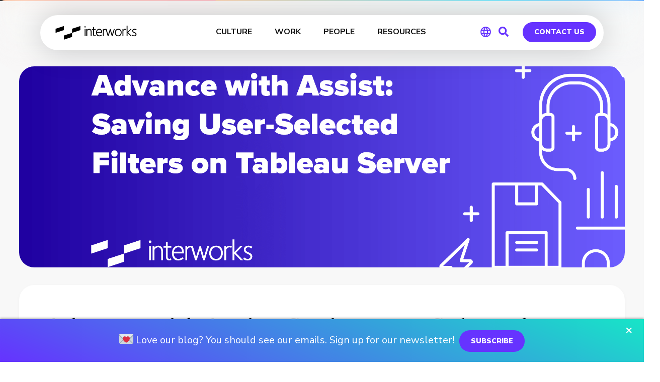

--- FILE ---
content_type: text/html; charset=UTF-8
request_url: https://interworks.com/blog/dwyers/2019/02/12/advance-with-assist-saving-user-selected-filters-on-tableau-server/
body_size: 70323
content:
<!DOCTYPE html>
<html lang="en-US">
<head>

<!-- Early OG tags for Slack -->
<meta property="og:url" content="https://interworks.com/blog/dwyers/2019/02/12/advance-with-assist-saving-user-selected-filters-on-tableau-server">
<meta property="og:type" content="article">
<meta property="og:title" content="Advance with Assist: Saving User-Selected Filters on Tableau Server | InterWorks">
<meta property="og:description" content="Question: Our users are finding themselves clicking the same filters when they log onto dashboards they have access to. They are curious if there is a way for us to&hellip;">
<meta property="og:image" content="https://interworks.com/wp-content/uploads/2019/02/user_selected_filters_blog_header-01-1-1024x557.png">
<meta property="og:site_name" content="InterWorks">
<meta property="og:logo" content="https://interworks.com/wp-content/uploads/2024/12/image_720.png">
<!-- End early OG tags -->


    <!-- PLAUSIBLE -->
        <script defer data-domain="interworks.com" src="https://plausible.io/js/script.tagged-events.js"></script>
        <!-- END PLAUSIBLE -->
    <!-- PARDOT -->
    <script type="text/javascript">
    piAId = '323471';
    piCId = '61188';
    piHostname = 'pi.pardot.com';
     
    (function() {
            function async_load(){
                      var s = document.createElement('script'); s.type = 'text/javascript';
                      s.src = ('https:' == document.location.protocol ? 'https://pi' : 'http://cdn') + '.pardot.com/pd.js';
                      var c = document.getElementsByTagName('script')[0]; c.parentNode.insertBefore(s, c);
            }
            if(window.attachEvent) { window.attachEvent('onload', async_load); }
            else { window.addEventListener('load', async_load, false); }
    })();
    </script>    
    <!-- END PARDOT -->
    <meta name="ahrefs-site-verification" content="dfdd871774cf40658c8b685fd0cfe02f681d8da646a452ee19c14eefba3d2d65">
	<meta charset="UTF-8" /><script type="text/javascript">(window.NREUM||(NREUM={})).init={ajax:{deny_list:["bam.nr-data.net"]},feature_flags:["soft_nav"]};(window.NREUM||(NREUM={})).loader_config={licenseKey:"ec7f1b9e71",applicationID:"266263659",browserID:"266267109"};;/*! For license information please see nr-loader-rum-1.308.0.min.js.LICENSE.txt */
(()=>{var e,t,r={163:(e,t,r)=>{"use strict";r.d(t,{j:()=>E});var n=r(384),i=r(1741);var a=r(2555);r(860).K7.genericEvents;const s="experimental.resources",o="register",c=e=>{if(!e||"string"!=typeof e)return!1;try{document.createDocumentFragment().querySelector(e)}catch{return!1}return!0};var d=r(2614),u=r(944),l=r(8122);const f="[data-nr-mask]",g=e=>(0,l.a)(e,(()=>{const e={feature_flags:[],experimental:{allow_registered_children:!1,resources:!1},mask_selector:"*",block_selector:"[data-nr-block]",mask_input_options:{color:!1,date:!1,"datetime-local":!1,email:!1,month:!1,number:!1,range:!1,search:!1,tel:!1,text:!1,time:!1,url:!1,week:!1,textarea:!1,select:!1,password:!0}};return{ajax:{deny_list:void 0,block_internal:!0,enabled:!0,autoStart:!0},api:{get allow_registered_children(){return e.feature_flags.includes(o)||e.experimental.allow_registered_children},set allow_registered_children(t){e.experimental.allow_registered_children=t},duplicate_registered_data:!1},browser_consent_mode:{enabled:!1},distributed_tracing:{enabled:void 0,exclude_newrelic_header:void 0,cors_use_newrelic_header:void 0,cors_use_tracecontext_headers:void 0,allowed_origins:void 0},get feature_flags(){return e.feature_flags},set feature_flags(t){e.feature_flags=t},generic_events:{enabled:!0,autoStart:!0},harvest:{interval:30},jserrors:{enabled:!0,autoStart:!0},logging:{enabled:!0,autoStart:!0},metrics:{enabled:!0,autoStart:!0},obfuscate:void 0,page_action:{enabled:!0},page_view_event:{enabled:!0,autoStart:!0},page_view_timing:{enabled:!0,autoStart:!0},performance:{capture_marks:!1,capture_measures:!1,capture_detail:!0,resources:{get enabled(){return e.feature_flags.includes(s)||e.experimental.resources},set enabled(t){e.experimental.resources=t},asset_types:[],first_party_domains:[],ignore_newrelic:!0}},privacy:{cookies_enabled:!0},proxy:{assets:void 0,beacon:void 0},session:{expiresMs:d.wk,inactiveMs:d.BB},session_replay:{autoStart:!0,enabled:!1,preload:!1,sampling_rate:10,error_sampling_rate:100,collect_fonts:!1,inline_images:!1,fix_stylesheets:!0,mask_all_inputs:!0,get mask_text_selector(){return e.mask_selector},set mask_text_selector(t){c(t)?e.mask_selector="".concat(t,",").concat(f):""===t||null===t?e.mask_selector=f:(0,u.R)(5,t)},get block_class(){return"nr-block"},get ignore_class(){return"nr-ignore"},get mask_text_class(){return"nr-mask"},get block_selector(){return e.block_selector},set block_selector(t){c(t)?e.block_selector+=",".concat(t):""!==t&&(0,u.R)(6,t)},get mask_input_options(){return e.mask_input_options},set mask_input_options(t){t&&"object"==typeof t?e.mask_input_options={...t,password:!0}:(0,u.R)(7,t)}},session_trace:{enabled:!0,autoStart:!0},soft_navigations:{enabled:!0,autoStart:!0},spa:{enabled:!0,autoStart:!0},ssl:void 0,user_actions:{enabled:!0,elementAttributes:["id","className","tagName","type"]}}})());var p=r(6154),m=r(9324);let h=0;const v={buildEnv:m.F3,distMethod:m.Xs,version:m.xv,originTime:p.WN},b={consented:!1},y={appMetadata:{},get consented(){return this.session?.state?.consent||b.consented},set consented(e){b.consented=e},customTransaction:void 0,denyList:void 0,disabled:!1,harvester:void 0,isolatedBacklog:!1,isRecording:!1,loaderType:void 0,maxBytes:3e4,obfuscator:void 0,onerror:void 0,ptid:void 0,releaseIds:{},session:void 0,timeKeeper:void 0,registeredEntities:[],jsAttributesMetadata:{bytes:0},get harvestCount(){return++h}},_=e=>{const t=(0,l.a)(e,y),r=Object.keys(v).reduce((e,t)=>(e[t]={value:v[t],writable:!1,configurable:!0,enumerable:!0},e),{});return Object.defineProperties(t,r)};var w=r(5701);const x=e=>{const t=e.startsWith("http");e+="/",r.p=t?e:"https://"+e};var R=r(7836),k=r(3241);const A={accountID:void 0,trustKey:void 0,agentID:void 0,licenseKey:void 0,applicationID:void 0,xpid:void 0},S=e=>(0,l.a)(e,A),T=new Set;function E(e,t={},r,s){let{init:o,info:c,loader_config:d,runtime:u={},exposed:l=!0}=t;if(!c){const e=(0,n.pV)();o=e.init,c=e.info,d=e.loader_config}e.init=g(o||{}),e.loader_config=S(d||{}),c.jsAttributes??={},p.bv&&(c.jsAttributes.isWorker=!0),e.info=(0,a.D)(c);const f=e.init,m=[c.beacon,c.errorBeacon];T.has(e.agentIdentifier)||(f.proxy.assets&&(x(f.proxy.assets),m.push(f.proxy.assets)),f.proxy.beacon&&m.push(f.proxy.beacon),e.beacons=[...m],function(e){const t=(0,n.pV)();Object.getOwnPropertyNames(i.W.prototype).forEach(r=>{const n=i.W.prototype[r];if("function"!=typeof n||"constructor"===n)return;let a=t[r];e[r]&&!1!==e.exposed&&"micro-agent"!==e.runtime?.loaderType&&(t[r]=(...t)=>{const n=e[r](...t);return a?a(...t):n})})}(e),(0,n.US)("activatedFeatures",w.B)),u.denyList=[...f.ajax.deny_list||[],...f.ajax.block_internal?m:[]],u.ptid=e.agentIdentifier,u.loaderType=r,e.runtime=_(u),T.has(e.agentIdentifier)||(e.ee=R.ee.get(e.agentIdentifier),e.exposed=l,(0,k.W)({agentIdentifier:e.agentIdentifier,drained:!!w.B?.[e.agentIdentifier],type:"lifecycle",name:"initialize",feature:void 0,data:e.config})),T.add(e.agentIdentifier)}},384:(e,t,r)=>{"use strict";r.d(t,{NT:()=>s,US:()=>u,Zm:()=>o,bQ:()=>d,dV:()=>c,pV:()=>l});var n=r(6154),i=r(1863),a=r(1910);const s={beacon:"bam.nr-data.net",errorBeacon:"bam.nr-data.net"};function o(){return n.gm.NREUM||(n.gm.NREUM={}),void 0===n.gm.newrelic&&(n.gm.newrelic=n.gm.NREUM),n.gm.NREUM}function c(){let e=o();return e.o||(e.o={ST:n.gm.setTimeout,SI:n.gm.setImmediate||n.gm.setInterval,CT:n.gm.clearTimeout,XHR:n.gm.XMLHttpRequest,REQ:n.gm.Request,EV:n.gm.Event,PR:n.gm.Promise,MO:n.gm.MutationObserver,FETCH:n.gm.fetch,WS:n.gm.WebSocket},(0,a.i)(...Object.values(e.o))),e}function d(e,t){let r=o();r.initializedAgents??={},t.initializedAt={ms:(0,i.t)(),date:new Date},r.initializedAgents[e]=t}function u(e,t){o()[e]=t}function l(){return function(){let e=o();const t=e.info||{};e.info={beacon:s.beacon,errorBeacon:s.errorBeacon,...t}}(),function(){let e=o();const t=e.init||{};e.init={...t}}(),c(),function(){let e=o();const t=e.loader_config||{};e.loader_config={...t}}(),o()}},782:(e,t,r)=>{"use strict";r.d(t,{T:()=>n});const n=r(860).K7.pageViewTiming},860:(e,t,r)=>{"use strict";r.d(t,{$J:()=>u,K7:()=>c,P3:()=>d,XX:()=>i,Yy:()=>o,df:()=>a,qY:()=>n,v4:()=>s});const n="events",i="jserrors",a="browser/blobs",s="rum",o="browser/logs",c={ajax:"ajax",genericEvents:"generic_events",jserrors:i,logging:"logging",metrics:"metrics",pageAction:"page_action",pageViewEvent:"page_view_event",pageViewTiming:"page_view_timing",sessionReplay:"session_replay",sessionTrace:"session_trace",softNav:"soft_navigations",spa:"spa"},d={[c.pageViewEvent]:1,[c.pageViewTiming]:2,[c.metrics]:3,[c.jserrors]:4,[c.spa]:5,[c.ajax]:6,[c.sessionTrace]:7,[c.softNav]:8,[c.sessionReplay]:9,[c.logging]:10,[c.genericEvents]:11},u={[c.pageViewEvent]:s,[c.pageViewTiming]:n,[c.ajax]:n,[c.spa]:n,[c.softNav]:n,[c.metrics]:i,[c.jserrors]:i,[c.sessionTrace]:a,[c.sessionReplay]:a,[c.logging]:o,[c.genericEvents]:"ins"}},944:(e,t,r)=>{"use strict";r.d(t,{R:()=>i});var n=r(3241);function i(e,t){"function"==typeof console.debug&&(console.debug("New Relic Warning: https://github.com/newrelic/newrelic-browser-agent/blob/main/docs/warning-codes.md#".concat(e),t),(0,n.W)({agentIdentifier:null,drained:null,type:"data",name:"warn",feature:"warn",data:{code:e,secondary:t}}))}},1687:(e,t,r)=>{"use strict";r.d(t,{Ak:()=>d,Ze:()=>f,x3:()=>u});var n=r(3241),i=r(7836),a=r(3606),s=r(860),o=r(2646);const c={};function d(e,t){const r={staged:!1,priority:s.P3[t]||0};l(e),c[e].get(t)||c[e].set(t,r)}function u(e,t){e&&c[e]&&(c[e].get(t)&&c[e].delete(t),p(e,t,!1),c[e].size&&g(e))}function l(e){if(!e)throw new Error("agentIdentifier required");c[e]||(c[e]=new Map)}function f(e="",t="feature",r=!1){if(l(e),!e||!c[e].get(t)||r)return p(e,t);c[e].get(t).staged=!0,g(e)}function g(e){const t=Array.from(c[e]);t.every(([e,t])=>t.staged)&&(t.sort((e,t)=>e[1].priority-t[1].priority),t.forEach(([t])=>{c[e].delete(t),p(e,t)}))}function p(e,t,r=!0){const s=e?i.ee.get(e):i.ee,c=a.i.handlers;if(!s.aborted&&s.backlog&&c){if((0,n.W)({agentIdentifier:e,type:"lifecycle",name:"drain",feature:t}),r){const e=s.backlog[t],r=c[t];if(r){for(let t=0;e&&t<e.length;++t)m(e[t],r);Object.entries(r).forEach(([e,t])=>{Object.values(t||{}).forEach(t=>{t[0]?.on&&t[0]?.context()instanceof o.y&&t[0].on(e,t[1])})})}}s.isolatedBacklog||delete c[t],s.backlog[t]=null,s.emit("drain-"+t,[])}}function m(e,t){var r=e[1];Object.values(t[r]||{}).forEach(t=>{var r=e[0];if(t[0]===r){var n=t[1],i=e[3],a=e[2];n.apply(i,a)}})}},1738:(e,t,r)=>{"use strict";r.d(t,{U:()=>g,Y:()=>f});var n=r(3241),i=r(9908),a=r(1863),s=r(944),o=r(5701),c=r(3969),d=r(8362),u=r(860),l=r(4261);function f(e,t,r,a){const f=a||r;!f||f[e]&&f[e]!==d.d.prototype[e]||(f[e]=function(){(0,i.p)(c.xV,["API/"+e+"/called"],void 0,u.K7.metrics,r.ee),(0,n.W)({agentIdentifier:r.agentIdentifier,drained:!!o.B?.[r.agentIdentifier],type:"data",name:"api",feature:l.Pl+e,data:{}});try{return t.apply(this,arguments)}catch(e){(0,s.R)(23,e)}})}function g(e,t,r,n,s){const o=e.info;null===r?delete o.jsAttributes[t]:o.jsAttributes[t]=r,(s||null===r)&&(0,i.p)(l.Pl+n,[(0,a.t)(),t,r],void 0,"session",e.ee)}},1741:(e,t,r)=>{"use strict";r.d(t,{W:()=>a});var n=r(944),i=r(4261);class a{#e(e,...t){if(this[e]!==a.prototype[e])return this[e](...t);(0,n.R)(35,e)}addPageAction(e,t){return this.#e(i.hG,e,t)}register(e){return this.#e(i.eY,e)}recordCustomEvent(e,t){return this.#e(i.fF,e,t)}setPageViewName(e,t){return this.#e(i.Fw,e,t)}setCustomAttribute(e,t,r){return this.#e(i.cD,e,t,r)}noticeError(e,t){return this.#e(i.o5,e,t)}setUserId(e,t=!1){return this.#e(i.Dl,e,t)}setApplicationVersion(e){return this.#e(i.nb,e)}setErrorHandler(e){return this.#e(i.bt,e)}addRelease(e,t){return this.#e(i.k6,e,t)}log(e,t){return this.#e(i.$9,e,t)}start(){return this.#e(i.d3)}finished(e){return this.#e(i.BL,e)}recordReplay(){return this.#e(i.CH)}pauseReplay(){return this.#e(i.Tb)}addToTrace(e){return this.#e(i.U2,e)}setCurrentRouteName(e){return this.#e(i.PA,e)}interaction(e){return this.#e(i.dT,e)}wrapLogger(e,t,r){return this.#e(i.Wb,e,t,r)}measure(e,t){return this.#e(i.V1,e,t)}consent(e){return this.#e(i.Pv,e)}}},1863:(e,t,r)=>{"use strict";function n(){return Math.floor(performance.now())}r.d(t,{t:()=>n})},1910:(e,t,r)=>{"use strict";r.d(t,{i:()=>a});var n=r(944);const i=new Map;function a(...e){return e.every(e=>{if(i.has(e))return i.get(e);const t="function"==typeof e?e.toString():"",r=t.includes("[native code]"),a=t.includes("nrWrapper");return r||a||(0,n.R)(64,e?.name||t),i.set(e,r),r})}},2555:(e,t,r)=>{"use strict";r.d(t,{D:()=>o,f:()=>s});var n=r(384),i=r(8122);const a={beacon:n.NT.beacon,errorBeacon:n.NT.errorBeacon,licenseKey:void 0,applicationID:void 0,sa:void 0,queueTime:void 0,applicationTime:void 0,ttGuid:void 0,user:void 0,account:void 0,product:void 0,extra:void 0,jsAttributes:{},userAttributes:void 0,atts:void 0,transactionName:void 0,tNamePlain:void 0};function s(e){try{return!!e.licenseKey&&!!e.errorBeacon&&!!e.applicationID}catch(e){return!1}}const o=e=>(0,i.a)(e,a)},2614:(e,t,r)=>{"use strict";r.d(t,{BB:()=>s,H3:()=>n,g:()=>d,iL:()=>c,tS:()=>o,uh:()=>i,wk:()=>a});const n="NRBA",i="SESSION",a=144e5,s=18e5,o={STARTED:"session-started",PAUSE:"session-pause",RESET:"session-reset",RESUME:"session-resume",UPDATE:"session-update"},c={SAME_TAB:"same-tab",CROSS_TAB:"cross-tab"},d={OFF:0,FULL:1,ERROR:2}},2646:(e,t,r)=>{"use strict";r.d(t,{y:()=>n});class n{constructor(e){this.contextId=e}}},2843:(e,t,r)=>{"use strict";r.d(t,{G:()=>a,u:()=>i});var n=r(3878);function i(e,t=!1,r,i){(0,n.DD)("visibilitychange",function(){if(t)return void("hidden"===document.visibilityState&&e());e(document.visibilityState)},r,i)}function a(e,t,r){(0,n.sp)("pagehide",e,t,r)}},3241:(e,t,r)=>{"use strict";r.d(t,{W:()=>a});var n=r(6154);const i="newrelic";function a(e={}){try{n.gm.dispatchEvent(new CustomEvent(i,{detail:e}))}catch(e){}}},3606:(e,t,r)=>{"use strict";r.d(t,{i:()=>a});var n=r(9908);a.on=s;var i=a.handlers={};function a(e,t,r,a){s(a||n.d,i,e,t,r)}function s(e,t,r,i,a){a||(a="feature"),e||(e=n.d);var s=t[a]=t[a]||{};(s[r]=s[r]||[]).push([e,i])}},3878:(e,t,r)=>{"use strict";function n(e,t){return{capture:e,passive:!1,signal:t}}function i(e,t,r=!1,i){window.addEventListener(e,t,n(r,i))}function a(e,t,r=!1,i){document.addEventListener(e,t,n(r,i))}r.d(t,{DD:()=>a,jT:()=>n,sp:()=>i})},3969:(e,t,r)=>{"use strict";r.d(t,{TZ:()=>n,XG:()=>o,rs:()=>i,xV:()=>s,z_:()=>a});const n=r(860).K7.metrics,i="sm",a="cm",s="storeSupportabilityMetrics",o="storeEventMetrics"},4234:(e,t,r)=>{"use strict";r.d(t,{W:()=>a});var n=r(7836),i=r(1687);class a{constructor(e,t){this.agentIdentifier=e,this.ee=n.ee.get(e),this.featureName=t,this.blocked=!1}deregisterDrain(){(0,i.x3)(this.agentIdentifier,this.featureName)}}},4261:(e,t,r)=>{"use strict";r.d(t,{$9:()=>d,BL:()=>o,CH:()=>g,Dl:()=>_,Fw:()=>y,PA:()=>h,Pl:()=>n,Pv:()=>k,Tb:()=>l,U2:()=>a,V1:()=>R,Wb:()=>x,bt:()=>b,cD:()=>v,d3:()=>w,dT:()=>c,eY:()=>p,fF:()=>f,hG:()=>i,k6:()=>s,nb:()=>m,o5:()=>u});const n="api-",i="addPageAction",a="addToTrace",s="addRelease",o="finished",c="interaction",d="log",u="noticeError",l="pauseReplay",f="recordCustomEvent",g="recordReplay",p="register",m="setApplicationVersion",h="setCurrentRouteName",v="setCustomAttribute",b="setErrorHandler",y="setPageViewName",_="setUserId",w="start",x="wrapLogger",R="measure",k="consent"},5289:(e,t,r)=>{"use strict";r.d(t,{GG:()=>s,Qr:()=>c,sB:()=>o});var n=r(3878),i=r(6389);function a(){return"undefined"==typeof document||"complete"===document.readyState}function s(e,t){if(a())return e();const r=(0,i.J)(e),s=setInterval(()=>{a()&&(clearInterval(s),r())},500);(0,n.sp)("load",r,t)}function o(e){if(a())return e();(0,n.DD)("DOMContentLoaded",e)}function c(e){if(a())return e();(0,n.sp)("popstate",e)}},5607:(e,t,r)=>{"use strict";r.d(t,{W:()=>n});const n=(0,r(9566).bz)()},5701:(e,t,r)=>{"use strict";r.d(t,{B:()=>a,t:()=>s});var n=r(3241);const i=new Set,a={};function s(e,t){const r=t.agentIdentifier;a[r]??={},e&&"object"==typeof e&&(i.has(r)||(t.ee.emit("rumresp",[e]),a[r]=e,i.add(r),(0,n.W)({agentIdentifier:r,loaded:!0,drained:!0,type:"lifecycle",name:"load",feature:void 0,data:e})))}},6154:(e,t,r)=>{"use strict";r.d(t,{OF:()=>c,RI:()=>i,WN:()=>u,bv:()=>a,eN:()=>l,gm:()=>s,mw:()=>o,sb:()=>d});var n=r(1863);const i="undefined"!=typeof window&&!!window.document,a="undefined"!=typeof WorkerGlobalScope&&("undefined"!=typeof self&&self instanceof WorkerGlobalScope&&self.navigator instanceof WorkerNavigator||"undefined"!=typeof globalThis&&globalThis instanceof WorkerGlobalScope&&globalThis.navigator instanceof WorkerNavigator),s=i?window:"undefined"!=typeof WorkerGlobalScope&&("undefined"!=typeof self&&self instanceof WorkerGlobalScope&&self||"undefined"!=typeof globalThis&&globalThis instanceof WorkerGlobalScope&&globalThis),o=Boolean("hidden"===s?.document?.visibilityState),c=/iPad|iPhone|iPod/.test(s.navigator?.userAgent),d=c&&"undefined"==typeof SharedWorker,u=((()=>{const e=s.navigator?.userAgent?.match(/Firefox[/\s](\d+\.\d+)/);Array.isArray(e)&&e.length>=2&&e[1]})(),Date.now()-(0,n.t)()),l=()=>"undefined"!=typeof PerformanceNavigationTiming&&s?.performance?.getEntriesByType("navigation")?.[0]?.responseStart},6389:(e,t,r)=>{"use strict";function n(e,t=500,r={}){const n=r?.leading||!1;let i;return(...r)=>{n&&void 0===i&&(e.apply(this,r),i=setTimeout(()=>{i=clearTimeout(i)},t)),n||(clearTimeout(i),i=setTimeout(()=>{e.apply(this,r)},t))}}function i(e){let t=!1;return(...r)=>{t||(t=!0,e.apply(this,r))}}r.d(t,{J:()=>i,s:()=>n})},6630:(e,t,r)=>{"use strict";r.d(t,{T:()=>n});const n=r(860).K7.pageViewEvent},7699:(e,t,r)=>{"use strict";r.d(t,{It:()=>a,KC:()=>o,No:()=>i,qh:()=>s});var n=r(860);const i=16e3,a=1e6,s="SESSION_ERROR",o={[n.K7.logging]:!0,[n.K7.genericEvents]:!1,[n.K7.jserrors]:!1,[n.K7.ajax]:!1}},7836:(e,t,r)=>{"use strict";r.d(t,{P:()=>o,ee:()=>c});var n=r(384),i=r(8990),a=r(2646),s=r(5607);const o="nr@context:".concat(s.W),c=function e(t,r){var n={},s={},u={},l=!1;try{l=16===r.length&&d.initializedAgents?.[r]?.runtime.isolatedBacklog}catch(e){}var f={on:p,addEventListener:p,removeEventListener:function(e,t){var r=n[e];if(!r)return;for(var i=0;i<r.length;i++)r[i]===t&&r.splice(i,1)},emit:function(e,r,n,i,a){!1!==a&&(a=!0);if(c.aborted&&!i)return;t&&a&&t.emit(e,r,n);var o=g(n);m(e).forEach(e=>{e.apply(o,r)});var d=v()[s[e]];d&&d.push([f,e,r,o]);return o},get:h,listeners:m,context:g,buffer:function(e,t){const r=v();if(t=t||"feature",f.aborted)return;Object.entries(e||{}).forEach(([e,n])=>{s[n]=t,t in r||(r[t]=[])})},abort:function(){f._aborted=!0,Object.keys(f.backlog).forEach(e=>{delete f.backlog[e]})},isBuffering:function(e){return!!v()[s[e]]},debugId:r,backlog:l?{}:t&&"object"==typeof t.backlog?t.backlog:{},isolatedBacklog:l};return Object.defineProperty(f,"aborted",{get:()=>{let e=f._aborted||!1;return e||(t&&(e=t.aborted),e)}}),f;function g(e){return e&&e instanceof a.y?e:e?(0,i.I)(e,o,()=>new a.y(o)):new a.y(o)}function p(e,t){n[e]=m(e).concat(t)}function m(e){return n[e]||[]}function h(t){return u[t]=u[t]||e(f,t)}function v(){return f.backlog}}(void 0,"globalEE"),d=(0,n.Zm)();d.ee||(d.ee=c)},8122:(e,t,r)=>{"use strict";r.d(t,{a:()=>i});var n=r(944);function i(e,t){try{if(!e||"object"!=typeof e)return(0,n.R)(3);if(!t||"object"!=typeof t)return(0,n.R)(4);const r=Object.create(Object.getPrototypeOf(t),Object.getOwnPropertyDescriptors(t)),a=0===Object.keys(r).length?e:r;for(let s in a)if(void 0!==e[s])try{if(null===e[s]){r[s]=null;continue}Array.isArray(e[s])&&Array.isArray(t[s])?r[s]=Array.from(new Set([...e[s],...t[s]])):"object"==typeof e[s]&&"object"==typeof t[s]?r[s]=i(e[s],t[s]):r[s]=e[s]}catch(e){r[s]||(0,n.R)(1,e)}return r}catch(e){(0,n.R)(2,e)}}},8362:(e,t,r)=>{"use strict";r.d(t,{d:()=>a});var n=r(9566),i=r(1741);class a extends i.W{agentIdentifier=(0,n.LA)(16)}},8374:(e,t,r)=>{r.nc=(()=>{try{return document?.currentScript?.nonce}catch(e){}return""})()},8990:(e,t,r)=>{"use strict";r.d(t,{I:()=>i});var n=Object.prototype.hasOwnProperty;function i(e,t,r){if(n.call(e,t))return e[t];var i=r();if(Object.defineProperty&&Object.keys)try{return Object.defineProperty(e,t,{value:i,writable:!0,enumerable:!1}),i}catch(e){}return e[t]=i,i}},9324:(e,t,r)=>{"use strict";r.d(t,{F3:()=>i,Xs:()=>a,xv:()=>n});const n="1.308.0",i="PROD",a="CDN"},9566:(e,t,r)=>{"use strict";r.d(t,{LA:()=>o,bz:()=>s});var n=r(6154);const i="xxxxxxxx-xxxx-4xxx-yxxx-xxxxxxxxxxxx";function a(e,t){return e?15&e[t]:16*Math.random()|0}function s(){const e=n.gm?.crypto||n.gm?.msCrypto;let t,r=0;return e&&e.getRandomValues&&(t=e.getRandomValues(new Uint8Array(30))),i.split("").map(e=>"x"===e?a(t,r++).toString(16):"y"===e?(3&a()|8).toString(16):e).join("")}function o(e){const t=n.gm?.crypto||n.gm?.msCrypto;let r,i=0;t&&t.getRandomValues&&(r=t.getRandomValues(new Uint8Array(e)));const s=[];for(var o=0;o<e;o++)s.push(a(r,i++).toString(16));return s.join("")}},9908:(e,t,r)=>{"use strict";r.d(t,{d:()=>n,p:()=>i});var n=r(7836).ee.get("handle");function i(e,t,r,i,a){a?(a.buffer([e],i),a.emit(e,t,r)):(n.buffer([e],i),n.emit(e,t,r))}}},n={};function i(e){var t=n[e];if(void 0!==t)return t.exports;var a=n[e]={exports:{}};return r[e](a,a.exports,i),a.exports}i.m=r,i.d=(e,t)=>{for(var r in t)i.o(t,r)&&!i.o(e,r)&&Object.defineProperty(e,r,{enumerable:!0,get:t[r]})},i.f={},i.e=e=>Promise.all(Object.keys(i.f).reduce((t,r)=>(i.f[r](e,t),t),[])),i.u=e=>"nr-rum-1.308.0.min.js",i.o=(e,t)=>Object.prototype.hasOwnProperty.call(e,t),e={},t="NRBA-1.308.0.PROD:",i.l=(r,n,a,s)=>{if(e[r])e[r].push(n);else{var o,c;if(void 0!==a)for(var d=document.getElementsByTagName("script"),u=0;u<d.length;u++){var l=d[u];if(l.getAttribute("src")==r||l.getAttribute("data-webpack")==t+a){o=l;break}}if(!o){c=!0;var f={296:"sha512-+MIMDsOcckGXa1EdWHqFNv7P+JUkd5kQwCBr3KE6uCvnsBNUrdSt4a/3/L4j4TxtnaMNjHpza2/erNQbpacJQA=="};(o=document.createElement("script")).charset="utf-8",i.nc&&o.setAttribute("nonce",i.nc),o.setAttribute("data-webpack",t+a),o.src=r,0!==o.src.indexOf(window.location.origin+"/")&&(o.crossOrigin="anonymous"),f[s]&&(o.integrity=f[s])}e[r]=[n];var g=(t,n)=>{o.onerror=o.onload=null,clearTimeout(p);var i=e[r];if(delete e[r],o.parentNode&&o.parentNode.removeChild(o),i&&i.forEach(e=>e(n)),t)return t(n)},p=setTimeout(g.bind(null,void 0,{type:"timeout",target:o}),12e4);o.onerror=g.bind(null,o.onerror),o.onload=g.bind(null,o.onload),c&&document.head.appendChild(o)}},i.r=e=>{"undefined"!=typeof Symbol&&Symbol.toStringTag&&Object.defineProperty(e,Symbol.toStringTag,{value:"Module"}),Object.defineProperty(e,"__esModule",{value:!0})},i.p="https://js-agent.newrelic.com/",(()=>{var e={374:0,840:0};i.f.j=(t,r)=>{var n=i.o(e,t)?e[t]:void 0;if(0!==n)if(n)r.push(n[2]);else{var a=new Promise((r,i)=>n=e[t]=[r,i]);r.push(n[2]=a);var s=i.p+i.u(t),o=new Error;i.l(s,r=>{if(i.o(e,t)&&(0!==(n=e[t])&&(e[t]=void 0),n)){var a=r&&("load"===r.type?"missing":r.type),s=r&&r.target&&r.target.src;o.message="Loading chunk "+t+" failed: ("+a+": "+s+")",o.name="ChunkLoadError",o.type=a,o.request=s,n[1](o)}},"chunk-"+t,t)}};var t=(t,r)=>{var n,a,[s,o,c]=r,d=0;if(s.some(t=>0!==e[t])){for(n in o)i.o(o,n)&&(i.m[n]=o[n]);if(c)c(i)}for(t&&t(r);d<s.length;d++)a=s[d],i.o(e,a)&&e[a]&&e[a][0](),e[a]=0},r=self["webpackChunk:NRBA-1.308.0.PROD"]=self["webpackChunk:NRBA-1.308.0.PROD"]||[];r.forEach(t.bind(null,0)),r.push=t.bind(null,r.push.bind(r))})(),(()=>{"use strict";i(8374);var e=i(8362),t=i(860);const r=Object.values(t.K7);var n=i(163);var a=i(9908),s=i(1863),o=i(4261),c=i(1738);var d=i(1687),u=i(4234),l=i(5289),f=i(6154),g=i(944),p=i(384);const m=e=>f.RI&&!0===e?.privacy.cookies_enabled;function h(e){return!!(0,p.dV)().o.MO&&m(e)&&!0===e?.session_trace.enabled}var v=i(6389),b=i(7699);class y extends u.W{constructor(e,t){super(e.agentIdentifier,t),this.agentRef=e,this.abortHandler=void 0,this.featAggregate=void 0,this.loadedSuccessfully=void 0,this.onAggregateImported=new Promise(e=>{this.loadedSuccessfully=e}),this.deferred=Promise.resolve(),!1===e.init[this.featureName].autoStart?this.deferred=new Promise((t,r)=>{this.ee.on("manual-start-all",(0,v.J)(()=>{(0,d.Ak)(e.agentIdentifier,this.featureName),t()}))}):(0,d.Ak)(e.agentIdentifier,t)}importAggregator(e,t,r={}){if(this.featAggregate)return;const n=async()=>{let n;await this.deferred;try{if(m(e.init)){const{setupAgentSession:t}=await i.e(296).then(i.bind(i,3305));n=t(e)}}catch(e){(0,g.R)(20,e),this.ee.emit("internal-error",[e]),(0,a.p)(b.qh,[e],void 0,this.featureName,this.ee)}try{if(!this.#t(this.featureName,n,e.init))return(0,d.Ze)(this.agentIdentifier,this.featureName),void this.loadedSuccessfully(!1);const{Aggregate:i}=await t();this.featAggregate=new i(e,r),e.runtime.harvester.initializedAggregates.push(this.featAggregate),this.loadedSuccessfully(!0)}catch(e){(0,g.R)(34,e),this.abortHandler?.(),(0,d.Ze)(this.agentIdentifier,this.featureName,!0),this.loadedSuccessfully(!1),this.ee&&this.ee.abort()}};f.RI?(0,l.GG)(()=>n(),!0):n()}#t(e,r,n){if(this.blocked)return!1;switch(e){case t.K7.sessionReplay:return h(n)&&!!r;case t.K7.sessionTrace:return!!r;default:return!0}}}var _=i(6630),w=i(2614),x=i(3241);class R extends y{static featureName=_.T;constructor(e){var t;super(e,_.T),this.setupInspectionEvents(e.agentIdentifier),t=e,(0,c.Y)(o.Fw,function(e,r){"string"==typeof e&&("/"!==e.charAt(0)&&(e="/"+e),t.runtime.customTransaction=(r||"http://custom.transaction")+e,(0,a.p)(o.Pl+o.Fw,[(0,s.t)()],void 0,void 0,t.ee))},t),this.importAggregator(e,()=>i.e(296).then(i.bind(i,3943)))}setupInspectionEvents(e){const t=(t,r)=>{t&&(0,x.W)({agentIdentifier:e,timeStamp:t.timeStamp,loaded:"complete"===t.target.readyState,type:"window",name:r,data:t.target.location+""})};(0,l.sB)(e=>{t(e,"DOMContentLoaded")}),(0,l.GG)(e=>{t(e,"load")}),(0,l.Qr)(e=>{t(e,"navigate")}),this.ee.on(w.tS.UPDATE,(t,r)=>{(0,x.W)({agentIdentifier:e,type:"lifecycle",name:"session",data:r})})}}class k extends e.d{constructor(e){var t;(super(),f.gm)?(this.features={},(0,p.bQ)(this.agentIdentifier,this),this.desiredFeatures=new Set(e.features||[]),this.desiredFeatures.add(R),(0,n.j)(this,e,e.loaderType||"agent"),t=this,(0,c.Y)(o.cD,function(e,r,n=!1){if("string"==typeof e){if(["string","number","boolean"].includes(typeof r)||null===r)return(0,c.U)(t,e,r,o.cD,n);(0,g.R)(40,typeof r)}else(0,g.R)(39,typeof e)},t),function(e){(0,c.Y)(o.Dl,function(t,r=!1){if("string"!=typeof t&&null!==t)return void(0,g.R)(41,typeof t);const n=e.info.jsAttributes["enduser.id"];r&&null!=n&&n!==t?(0,a.p)(o.Pl+"setUserIdAndResetSession",[t],void 0,"session",e.ee):(0,c.U)(e,"enduser.id",t,o.Dl,!0)},e)}(this),function(e){(0,c.Y)(o.nb,function(t){if("string"==typeof t||null===t)return(0,c.U)(e,"application.version",t,o.nb,!1);(0,g.R)(42,typeof t)},e)}(this),function(e){(0,c.Y)(o.d3,function(){e.ee.emit("manual-start-all")},e)}(this),function(e){(0,c.Y)(o.Pv,function(t=!0){if("boolean"==typeof t){if((0,a.p)(o.Pl+o.Pv,[t],void 0,"session",e.ee),e.runtime.consented=t,t){const t=e.features.page_view_event;t.onAggregateImported.then(e=>{const r=t.featAggregate;e&&!r.sentRum&&r.sendRum()})}}else(0,g.R)(65,typeof t)},e)}(this),this.run()):(0,g.R)(21)}get config(){return{info:this.info,init:this.init,loader_config:this.loader_config,runtime:this.runtime}}get api(){return this}run(){try{const e=function(e){const t={};return r.forEach(r=>{t[r]=!!e[r]?.enabled}),t}(this.init),n=[...this.desiredFeatures];n.sort((e,r)=>t.P3[e.featureName]-t.P3[r.featureName]),n.forEach(r=>{if(!e[r.featureName]&&r.featureName!==t.K7.pageViewEvent)return;if(r.featureName===t.K7.spa)return void(0,g.R)(67);const n=function(e){switch(e){case t.K7.ajax:return[t.K7.jserrors];case t.K7.sessionTrace:return[t.K7.ajax,t.K7.pageViewEvent];case t.K7.sessionReplay:return[t.K7.sessionTrace];case t.K7.pageViewTiming:return[t.K7.pageViewEvent];default:return[]}}(r.featureName).filter(e=>!(e in this.features));n.length>0&&(0,g.R)(36,{targetFeature:r.featureName,missingDependencies:n}),this.features[r.featureName]=new r(this)})}catch(e){(0,g.R)(22,e);for(const e in this.features)this.features[e].abortHandler?.();const t=(0,p.Zm)();delete t.initializedAgents[this.agentIdentifier]?.features,delete this.sharedAggregator;return t.ee.get(this.agentIdentifier).abort(),!1}}}var A=i(2843),S=i(782);class T extends y{static featureName=S.T;constructor(e){super(e,S.T),f.RI&&((0,A.u)(()=>(0,a.p)("docHidden",[(0,s.t)()],void 0,S.T,this.ee),!0),(0,A.G)(()=>(0,a.p)("winPagehide",[(0,s.t)()],void 0,S.T,this.ee)),this.importAggregator(e,()=>i.e(296).then(i.bind(i,2117))))}}var E=i(3969);class I extends y{static featureName=E.TZ;constructor(e){super(e,E.TZ),f.RI&&document.addEventListener("securitypolicyviolation",e=>{(0,a.p)(E.xV,["Generic/CSPViolation/Detected"],void 0,this.featureName,this.ee)}),this.importAggregator(e,()=>i.e(296).then(i.bind(i,9623)))}}new k({features:[R,T,I],loaderType:"lite"})})()})();</script>
<script type="text/javascript">
/* <![CDATA[ */
 var gform;gform||(document.addEventListener("gform_main_scripts_loaded",function(){gform.scriptsLoaded=!0}),document.addEventListener("gform/theme/scripts_loaded",function(){gform.themeScriptsLoaded=!0}),window.addEventListener("DOMContentLoaded",function(){gform.domLoaded=!0}),gform={domLoaded:!1,scriptsLoaded:!1,themeScriptsLoaded:!1,isFormEditor:()=>"function"==typeof InitializeEditor,callIfLoaded:function(o){return!(!gform.domLoaded||!gform.scriptsLoaded||!gform.themeScriptsLoaded&&!gform.isFormEditor()||(gform.isFormEditor()&&console.warn("The use of gform.initializeOnLoaded() is deprecated in the form editor context and will be removed in Gravity Forms 3.1."),o(),0))},initializeOnLoaded:function(o){gform.callIfLoaded(o)||(document.addEventListener("gform_main_scripts_loaded",()=>{gform.scriptsLoaded=!0,gform.callIfLoaded(o)}),document.addEventListener("gform/theme/scripts_loaded",()=>{gform.themeScriptsLoaded=!0,gform.callIfLoaded(o)}),window.addEventListener("DOMContentLoaded",()=>{gform.domLoaded=!0,gform.callIfLoaded(o)}))},hooks:{action:{},filter:{}},addAction:function(o,r,e,t){gform.addHook("action",o,r,e,t)},addFilter:function(o,r,e,t){gform.addHook("filter",o,r,e,t)},doAction:function(o){gform.doHook("action",o,arguments)},applyFilters:function(o){return gform.doHook("filter",o,arguments)},removeAction:function(o,r){gform.removeHook("action",o,r)},removeFilter:function(o,r,e){gform.removeHook("filter",o,r,e)},addHook:function(o,r,e,t,n){null==gform.hooks[o][r]&&(gform.hooks[o][r]=[]);var d=gform.hooks[o][r];null==n&&(n=r+"_"+d.length),gform.hooks[o][r].push({tag:n,callable:e,priority:t=null==t?10:t})},doHook:function(r,o,e){var t;if(e=Array.prototype.slice.call(e,1),null!=gform.hooks[r][o]&&((o=gform.hooks[r][o]).sort(function(o,r){return o.priority-r.priority}),o.forEach(function(o){"function"!=typeof(t=o.callable)&&(t=window[t]),"action"==r?t.apply(null,e):e[0]=t.apply(null,e)})),"filter"==r)return e[0]},removeHook:function(o,r,t,n){var e;null!=gform.hooks[o][r]&&(e=(e=gform.hooks[o][r]).filter(function(o,r,e){return!!(null!=n&&n!=o.tag||null!=t&&t!=o.priority)}),gform.hooks[o][r]=e)}}); 
/* ]]> */
</script>

	
				<meta name="viewport" content="width=device-width,initial-scale=1,user-scalable=no">
		            <link rel="shortcut icon" type="image/x-icon" href="https://interworks.com/wp-content/uploads/2024/12/image_720.png">
            <link rel="apple-touch-icon" href="https://interworks.com/wp-content/uploads/2024/12/image_720.png"/>
        
	<link rel="profile" href="http://gmpg.org/xfn/11" />
	<link rel="pingback" href="https://interworks.com/xmlrpc.php" />
    <script>
      !function(){var analytics=window.analytics=window.analytics||[];if(!analytics.initialize)if(analytics.invoked)window.console&&console.error&&console.error("Segment snippet included twice.");else{analytics.invoked=!0;analytics.methods=["trackSubmit","trackClick","trackLink","trackForm","pageview","identify","reset","group","track","ready","alias","debug","page","once","off","on","addSourceMiddleware","addIntegrationMiddleware","setAnonymousId","addDestinationMiddleware"];analytics.factory=function(e){return function(){var t=Array.prototype.slice.call(arguments);t.unshift(e);analytics.push(t);return analytics}};for(var e=0;e<analytics.methods.length;e++){var key=analytics.methods[e];analytics[key]=analytics.factory(key)}analytics.load=function(key,e){var t=document.createElement("script");t.type="text/javascript";t.async=!0;t.src="https://cdn.segment.com/analytics.js/v1/" + key + "/analytics.min.js";var n=document.getElementsByTagName("script")[0];n.parentNode.insertBefore(t,n);analytics._loadOptions=e};analytics.SNIPPET_VERSION="4.13.1";
      analytics.load("CGbg1h4g3LSjOEwplpu8QGOAASOaajCn");
      analytics.page();
      }}();
    </script>

	<meta name='robots' content='index, follow, max-image-preview:large, max-snippet:-1, max-video-preview:-1' />
	<style>img:is([sizes="auto" i], [sizes^="auto," i]) { contain-intrinsic-size: 3000px 1500px }</style>
	
	<!-- This site is optimized with the Yoast SEO plugin v24.4 - https://yoast.com/wordpress/plugins/seo/ -->
	<title>Advance with Assist: Saving User-Selected Filters on Tableau Server - InterWorks</title>
	<link rel="canonical" href="https://interworks.com/blog/dwyers/2019/02/12/advance-with-assist-saving-user-selected-filters-on-tableau-server/" />
	<meta property="og:locale" content="en_US" />
	<meta property="og:type" content="article" />
	<meta property="og:title" content="Advance with Assist: Saving User-Selected Filters on Tableau Server - InterWorks" />
	<meta property="og:description" content="Question: Our users are finding themselves clicking the same filters when they log onto dashboards they have access to. They are curious if there is a way for us to isolate the data for them only. How can we accomplish this without changing our data..." />
	<meta property="og:url" content="https://interworks.com/blog/dwyers/2019/02/12/advance-with-assist-saving-user-selected-filters-on-tableau-server/" />
	<meta property="og:site_name" content="InterWorks" />
	<meta property="article:publisher" content="https://www.facebook.com/interworks/" />
	<meta property="article:published_time" content="2019-02-12T18:00:17+00:00" />
	<meta property="og:image" content="https://interworks.com/wp-content/uploads/2019/02/user_selected_filters_blog_header-01-1.png" />
	<meta property="og:image:width" content="4167" />
	<meta property="og:image:height" content="2267" />
	<meta property="og:image:type" content="image/png" />
	<meta name="author" content="Dustin Wyers" />
	<meta name="twitter:card" content="summary_large_image" />
	<meta name="twitter:creator" content="@https://twitter.com/tableauguy" />
	<meta name="twitter:site" content="@interworks" />
	<meta name="twitter:label1" content="Written by" />
	<meta name="twitter:data1" content="Dustin Wyers" />
	<meta name="twitter:label2" content="Est. reading time" />
	<meta name="twitter:data2" content="2 minutes" />
	<script type="application/ld+json" class="yoast-schema-graph">{"@context":"https://schema.org","@graph":[{"@type":"WebPage","@id":"https://interworks.com/blog/dwyers/2019/02/12/advance-with-assist-saving-user-selected-filters-on-tableau-server/","url":"https://interworks.com/blog/dwyers/2019/02/12/advance-with-assist-saving-user-selected-filters-on-tableau-server/","name":"Advance with Assist: Saving User-Selected Filters on Tableau Server - InterWorks","isPartOf":{"@id":"https://interworks.com/#website"},"primaryImageOfPage":{"@id":"https://interworks.com/blog/dwyers/2019/02/12/advance-with-assist-saving-user-selected-filters-on-tableau-server/#primaryimage"},"image":{"@id":"https://interworks.com/blog/dwyers/2019/02/12/advance-with-assist-saving-user-selected-filters-on-tableau-server/#primaryimage"},"thumbnailUrl":"https://interworks.com/wp-content/uploads/2019/02/user_selected_filters_blog_header-01-1.png","datePublished":"2019-02-12T18:00:17+00:00","author":{"@id":"https://interworks.com/#/schema/person/ea71c6fc966561f56c522c812be01e69"},"breadcrumb":{"@id":"https://interworks.com/blog/dwyers/2019/02/12/advance-with-assist-saving-user-selected-filters-on-tableau-server/#breadcrumb"},"inLanguage":"en-US","potentialAction":[{"@type":"ReadAction","target":["https://interworks.com/blog/dwyers/2019/02/12/advance-with-assist-saving-user-selected-filters-on-tableau-server/"]}]},{"@type":"ImageObject","inLanguage":"en-US","@id":"https://interworks.com/blog/dwyers/2019/02/12/advance-with-assist-saving-user-selected-filters-on-tableau-server/#primaryimage","url":"https://interworks.com/wp-content/uploads/2019/02/user_selected_filters_blog_header-01-1.png","contentUrl":"https://interworks.com/wp-content/uploads/2019/02/user_selected_filters_blog_header-01-1.png","width":4167,"height":2267,"caption":"user-selected filters in Tableau Server"},{"@type":"BreadcrumbList","@id":"https://interworks.com/blog/dwyers/2019/02/12/advance-with-assist-saving-user-selected-filters-on-tableau-server/#breadcrumb","itemListElement":[{"@type":"ListItem","position":1,"name":"Home","item":"https://interworks.com/"},{"@type":"ListItem","position":2,"name":"Advance with Assist: Saving User-Selected Filters on Tableau Server"}]},{"@type":"WebSite","@id":"https://interworks.com/#website","url":"https://interworks.com/","name":"InterWorks","description":"The Way People Meet Tech","potentialAction":[{"@type":"SearchAction","target":{"@type":"EntryPoint","urlTemplate":"https://interworks.com/?s={search_term_string}"},"query-input":{"@type":"PropertyValueSpecification","valueRequired":true,"valueName":"search_term_string"}}],"inLanguage":"en-US"},{"@type":"Person","@id":"https://interworks.com/#/schema/person/ea71c6fc966561f56c522c812be01e69","name":"Dustin Wyers","image":{"@type":"ImageObject","inLanguage":"en-US","@id":"https://interworks.com/#/schema/person/image/2b30c93e3a2b8852029ec5ccd2d7c69b","url":"https://secure.gravatar.com/avatar/9a9914ca5291946a42586acdcf747c01c2947982eb38257c0e633db9b4961271?s=96&d=mm&r=g","contentUrl":"https://secure.gravatar.com/avatar/9a9914ca5291946a42586acdcf747c01c2947982eb38257c0e633db9b4961271?s=96&d=mm&r=g","caption":"Dustin Wyers"},"description":"Dustin’s favorite thing to do in life is spending time with his family. From performances to weekend trips, his main priorities are centered on being a husband and father to three busy kids. When he is not serving as a taxi driver to cheer practice, you can find Dustin playing basketball with friends or sitting in front of a big screen watching his beloved Cowboy football (Dallas and Oklahoma State). Dustin also volunteers his time as an expert sound tech at his church, working hard to ensure services go smoothly. One of the best things about Dustin is that you can always count on him to be trying out something new. He consistently asks for recommendations and ideas, and he goes well beyond Google to find inspiration. Whether it is a crazy, complex dish at a restaurant, researching new trends or finding innovative solutions, Dustin has a hunger for food, his job and life. Dustin feels he found a perfect match for his career at InterWorks as it melds together his passion for meeting new people, solving problems, inspiring others and obtaining opportunities for creativity.","sameAs":["https://interworks.com","https://www.linkedin.com/pub/dustin-wyers/44/45/8aa","https://x.com/https://twitter.com/tableauguy"],"url":"https://interworks.com/people/dustin-wyers/"}]}</script>
	<!-- / Yoast SEO plugin. -->


<link rel='dns-prefetch' href='//interworks.com' />
<link rel='dns-prefetch' href='//ajax.googleapis.com' />
<link rel='dns-prefetch' href='//fonts.googleapis.com' />
<link rel="alternate" type="application/rss+xml" title="InterWorks &raquo; Feed" href="https://interworks.com/feed/" />
<script type="text/javascript">
/* <![CDATA[ */
window._wpemojiSettings = {"baseUrl":"https:\/\/s.w.org\/images\/core\/emoji\/16.0.1\/72x72\/","ext":".png","svgUrl":"https:\/\/s.w.org\/images\/core\/emoji\/16.0.1\/svg\/","svgExt":".svg","source":{"concatemoji":"https:\/\/interworks.com\/wp-includes\/js\/wp-emoji-release.min.js?ver=6.8.3"}};
/*! This file is auto-generated */
!function(s,n){var o,i,e;function c(e){try{var t={supportTests:e,timestamp:(new Date).valueOf()};sessionStorage.setItem(o,JSON.stringify(t))}catch(e){}}function p(e,t,n){e.clearRect(0,0,e.canvas.width,e.canvas.height),e.fillText(t,0,0);var t=new Uint32Array(e.getImageData(0,0,e.canvas.width,e.canvas.height).data),a=(e.clearRect(0,0,e.canvas.width,e.canvas.height),e.fillText(n,0,0),new Uint32Array(e.getImageData(0,0,e.canvas.width,e.canvas.height).data));return t.every(function(e,t){return e===a[t]})}function u(e,t){e.clearRect(0,0,e.canvas.width,e.canvas.height),e.fillText(t,0,0);for(var n=e.getImageData(16,16,1,1),a=0;a<n.data.length;a++)if(0!==n.data[a])return!1;return!0}function f(e,t,n,a){switch(t){case"flag":return n(e,"\ud83c\udff3\ufe0f\u200d\u26a7\ufe0f","\ud83c\udff3\ufe0f\u200b\u26a7\ufe0f")?!1:!n(e,"\ud83c\udde8\ud83c\uddf6","\ud83c\udde8\u200b\ud83c\uddf6")&&!n(e,"\ud83c\udff4\udb40\udc67\udb40\udc62\udb40\udc65\udb40\udc6e\udb40\udc67\udb40\udc7f","\ud83c\udff4\u200b\udb40\udc67\u200b\udb40\udc62\u200b\udb40\udc65\u200b\udb40\udc6e\u200b\udb40\udc67\u200b\udb40\udc7f");case"emoji":return!a(e,"\ud83e\udedf")}return!1}function g(e,t,n,a){var r="undefined"!=typeof WorkerGlobalScope&&self instanceof WorkerGlobalScope?new OffscreenCanvas(300,150):s.createElement("canvas"),o=r.getContext("2d",{willReadFrequently:!0}),i=(o.textBaseline="top",o.font="600 32px Arial",{});return e.forEach(function(e){i[e]=t(o,e,n,a)}),i}function t(e){var t=s.createElement("script");t.src=e,t.defer=!0,s.head.appendChild(t)}"undefined"!=typeof Promise&&(o="wpEmojiSettingsSupports",i=["flag","emoji"],n.supports={everything:!0,everythingExceptFlag:!0},e=new Promise(function(e){s.addEventListener("DOMContentLoaded",e,{once:!0})}),new Promise(function(t){var n=function(){try{var e=JSON.parse(sessionStorage.getItem(o));if("object"==typeof e&&"number"==typeof e.timestamp&&(new Date).valueOf()<e.timestamp+604800&&"object"==typeof e.supportTests)return e.supportTests}catch(e){}return null}();if(!n){if("undefined"!=typeof Worker&&"undefined"!=typeof OffscreenCanvas&&"undefined"!=typeof URL&&URL.createObjectURL&&"undefined"!=typeof Blob)try{var e="postMessage("+g.toString()+"("+[JSON.stringify(i),f.toString(),p.toString(),u.toString()].join(",")+"));",a=new Blob([e],{type:"text/javascript"}),r=new Worker(URL.createObjectURL(a),{name:"wpTestEmojiSupports"});return void(r.onmessage=function(e){c(n=e.data),r.terminate(),t(n)})}catch(e){}c(n=g(i,f,p,u))}t(n)}).then(function(e){for(var t in e)n.supports[t]=e[t],n.supports.everything=n.supports.everything&&n.supports[t],"flag"!==t&&(n.supports.everythingExceptFlag=n.supports.everythingExceptFlag&&n.supports[t]);n.supports.everythingExceptFlag=n.supports.everythingExceptFlag&&!n.supports.flag,n.DOMReady=!1,n.readyCallback=function(){n.DOMReady=!0}}).then(function(){return e}).then(function(){var e;n.supports.everything||(n.readyCallback(),(e=n.source||{}).concatemoji?t(e.concatemoji):e.wpemoji&&e.twemoji&&(t(e.twemoji),t(e.wpemoji)))}))}((window,document),window._wpemojiSettings);
/* ]]> */
</script>
<link rel='stylesheet' id='jquery-ui-css' href='//ajax.googleapis.com/ajax/libs/jqueryui/1.8.1/themes/base/jquery-ui.css?ver=6.8.3' type='text/css' media='all' />
<style id='wp-emoji-styles-inline-css' type='text/css'>

	img.wp-smiley, img.emoji {
		display: inline !important;
		border: none !important;
		box-shadow: none !important;
		height: 1em !important;
		width: 1em !important;
		margin: 0 0.07em !important;
		vertical-align: -0.1em !important;
		background: none !important;
		padding: 0 !important;
	}
</style>
<link rel='stylesheet' id='wp-block-library-css' href='https://interworks.com/wp-includes/css/dist/block-library/style.min.css?ver=6.8.3' type='text/css' media='all' />
<style id='classic-theme-styles-inline-css' type='text/css'>
/*! This file is auto-generated */
.wp-block-button__link{color:#fff;background-color:#32373c;border-radius:9999px;box-shadow:none;text-decoration:none;padding:calc(.667em + 2px) calc(1.333em + 2px);font-size:1.125em}.wp-block-file__button{background:#32373c;color:#fff;text-decoration:none}
</style>
<link rel='stylesheet' id='liveblog24_live_blogging_tool-cgb-style-css-css' href='https://interworks.com/wp-content/plugins/24liveblog/dist/blocks.style.build.css' type='text/css' media='all' />
<style id='co-authors-plus-coauthors-style-inline-css' type='text/css'>
.wp-block-co-authors-plus-coauthors.is-layout-flow [class*=wp-block-co-authors-plus]{display:inline}

</style>
<style id='co-authors-plus-avatar-style-inline-css' type='text/css'>
.wp-block-co-authors-plus-avatar :where(img){height:auto;max-width:100%;vertical-align:bottom}.wp-block-co-authors-plus-coauthors.is-layout-flow .wp-block-co-authors-plus-avatar :where(img){vertical-align:middle}.wp-block-co-authors-plus-avatar:is(.alignleft,.alignright){display:table}.wp-block-co-authors-plus-avatar.aligncenter{display:table;margin-inline:auto}

</style>
<style id='co-authors-plus-image-style-inline-css' type='text/css'>
.wp-block-co-authors-plus-image{margin-bottom:0}.wp-block-co-authors-plus-image :where(img){height:auto;max-width:100%;vertical-align:bottom}.wp-block-co-authors-plus-coauthors.is-layout-flow .wp-block-co-authors-plus-image :where(img){vertical-align:middle}.wp-block-co-authors-plus-image:is(.alignfull,.alignwide) :where(img){width:100%}.wp-block-co-authors-plus-image:is(.alignleft,.alignright){display:table}.wp-block-co-authors-plus-image.aligncenter{display:table;margin-inline:auto}

</style>
<link rel='stylesheet' id='pardot-css' href='https://interworks.com/wp-content/plugins/pardot/build/style-index.css?ver=1769211723' type='text/css' media='all' />
<style id='global-styles-inline-css' type='text/css'>
:root{--wp--preset--aspect-ratio--square: 1;--wp--preset--aspect-ratio--4-3: 4/3;--wp--preset--aspect-ratio--3-4: 3/4;--wp--preset--aspect-ratio--3-2: 3/2;--wp--preset--aspect-ratio--2-3: 2/3;--wp--preset--aspect-ratio--16-9: 16/9;--wp--preset--aspect-ratio--9-16: 9/16;--wp--preset--color--black: #000000;--wp--preset--color--cyan-bluish-gray: #abb8c3;--wp--preset--color--white: #ffffff;--wp--preset--color--pale-pink: #f78da7;--wp--preset--color--vivid-red: #cf2e2e;--wp--preset--color--luminous-vivid-orange: #ff6900;--wp--preset--color--luminous-vivid-amber: #fcb900;--wp--preset--color--light-green-cyan: #7bdcb5;--wp--preset--color--vivid-green-cyan: #00d084;--wp--preset--color--pale-cyan-blue: #8ed1fc;--wp--preset--color--vivid-cyan-blue: #0693e3;--wp--preset--color--vivid-purple: #9b51e0;--wp--preset--gradient--vivid-cyan-blue-to-vivid-purple: linear-gradient(135deg,rgba(6,147,227,1) 0%,rgb(155,81,224) 100%);--wp--preset--gradient--light-green-cyan-to-vivid-green-cyan: linear-gradient(135deg,rgb(122,220,180) 0%,rgb(0,208,130) 100%);--wp--preset--gradient--luminous-vivid-amber-to-luminous-vivid-orange: linear-gradient(135deg,rgba(252,185,0,1) 0%,rgba(255,105,0,1) 100%);--wp--preset--gradient--luminous-vivid-orange-to-vivid-red: linear-gradient(135deg,rgba(255,105,0,1) 0%,rgb(207,46,46) 100%);--wp--preset--gradient--very-light-gray-to-cyan-bluish-gray: linear-gradient(135deg,rgb(238,238,238) 0%,rgb(169,184,195) 100%);--wp--preset--gradient--cool-to-warm-spectrum: linear-gradient(135deg,rgb(74,234,220) 0%,rgb(151,120,209) 20%,rgb(207,42,186) 40%,rgb(238,44,130) 60%,rgb(251,105,98) 80%,rgb(254,248,76) 100%);--wp--preset--gradient--blush-light-purple: linear-gradient(135deg,rgb(255,206,236) 0%,rgb(152,150,240) 100%);--wp--preset--gradient--blush-bordeaux: linear-gradient(135deg,rgb(254,205,165) 0%,rgb(254,45,45) 50%,rgb(107,0,62) 100%);--wp--preset--gradient--luminous-dusk: linear-gradient(135deg,rgb(255,203,112) 0%,rgb(199,81,192) 50%,rgb(65,88,208) 100%);--wp--preset--gradient--pale-ocean: linear-gradient(135deg,rgb(255,245,203) 0%,rgb(182,227,212) 50%,rgb(51,167,181) 100%);--wp--preset--gradient--electric-grass: linear-gradient(135deg,rgb(202,248,128) 0%,rgb(113,206,126) 100%);--wp--preset--gradient--midnight: linear-gradient(135deg,rgb(2,3,129) 0%,rgb(40,116,252) 100%);--wp--preset--font-size--small: 13px;--wp--preset--font-size--medium: 20px;--wp--preset--font-size--large: 36px;--wp--preset--font-size--x-large: 42px;--wp--preset--spacing--20: 0.44rem;--wp--preset--spacing--30: 0.67rem;--wp--preset--spacing--40: 1rem;--wp--preset--spacing--50: 1.5rem;--wp--preset--spacing--60: 2.25rem;--wp--preset--spacing--70: 3.38rem;--wp--preset--spacing--80: 5.06rem;--wp--preset--shadow--natural: 6px 6px 9px rgba(0, 0, 0, 0.2);--wp--preset--shadow--deep: 12px 12px 50px rgba(0, 0, 0, 0.4);--wp--preset--shadow--sharp: 6px 6px 0px rgba(0, 0, 0, 0.2);--wp--preset--shadow--outlined: 6px 6px 0px -3px rgba(255, 255, 255, 1), 6px 6px rgba(0, 0, 0, 1);--wp--preset--shadow--crisp: 6px 6px 0px rgba(0, 0, 0, 1);}:where(.is-layout-flex){gap: 0.5em;}:where(.is-layout-grid){gap: 0.5em;}body .is-layout-flex{display: flex;}.is-layout-flex{flex-wrap: wrap;align-items: center;}.is-layout-flex > :is(*, div){margin: 0;}body .is-layout-grid{display: grid;}.is-layout-grid > :is(*, div){margin: 0;}:where(.wp-block-columns.is-layout-flex){gap: 2em;}:where(.wp-block-columns.is-layout-grid){gap: 2em;}:where(.wp-block-post-template.is-layout-flex){gap: 1.25em;}:where(.wp-block-post-template.is-layout-grid){gap: 1.25em;}.has-black-color{color: var(--wp--preset--color--black) !important;}.has-cyan-bluish-gray-color{color: var(--wp--preset--color--cyan-bluish-gray) !important;}.has-white-color{color: var(--wp--preset--color--white) !important;}.has-pale-pink-color{color: var(--wp--preset--color--pale-pink) !important;}.has-vivid-red-color{color: var(--wp--preset--color--vivid-red) !important;}.has-luminous-vivid-orange-color{color: var(--wp--preset--color--luminous-vivid-orange) !important;}.has-luminous-vivid-amber-color{color: var(--wp--preset--color--luminous-vivid-amber) !important;}.has-light-green-cyan-color{color: var(--wp--preset--color--light-green-cyan) !important;}.has-vivid-green-cyan-color{color: var(--wp--preset--color--vivid-green-cyan) !important;}.has-pale-cyan-blue-color{color: var(--wp--preset--color--pale-cyan-blue) !important;}.has-vivid-cyan-blue-color{color: var(--wp--preset--color--vivid-cyan-blue) !important;}.has-vivid-purple-color{color: var(--wp--preset--color--vivid-purple) !important;}.has-black-background-color{background-color: var(--wp--preset--color--black) !important;}.has-cyan-bluish-gray-background-color{background-color: var(--wp--preset--color--cyan-bluish-gray) !important;}.has-white-background-color{background-color: var(--wp--preset--color--white) !important;}.has-pale-pink-background-color{background-color: var(--wp--preset--color--pale-pink) !important;}.has-vivid-red-background-color{background-color: var(--wp--preset--color--vivid-red) !important;}.has-luminous-vivid-orange-background-color{background-color: var(--wp--preset--color--luminous-vivid-orange) !important;}.has-luminous-vivid-amber-background-color{background-color: var(--wp--preset--color--luminous-vivid-amber) !important;}.has-light-green-cyan-background-color{background-color: var(--wp--preset--color--light-green-cyan) !important;}.has-vivid-green-cyan-background-color{background-color: var(--wp--preset--color--vivid-green-cyan) !important;}.has-pale-cyan-blue-background-color{background-color: var(--wp--preset--color--pale-cyan-blue) !important;}.has-vivid-cyan-blue-background-color{background-color: var(--wp--preset--color--vivid-cyan-blue) !important;}.has-vivid-purple-background-color{background-color: var(--wp--preset--color--vivid-purple) !important;}.has-black-border-color{border-color: var(--wp--preset--color--black) !important;}.has-cyan-bluish-gray-border-color{border-color: var(--wp--preset--color--cyan-bluish-gray) !important;}.has-white-border-color{border-color: var(--wp--preset--color--white) !important;}.has-pale-pink-border-color{border-color: var(--wp--preset--color--pale-pink) !important;}.has-vivid-red-border-color{border-color: var(--wp--preset--color--vivid-red) !important;}.has-luminous-vivid-orange-border-color{border-color: var(--wp--preset--color--luminous-vivid-orange) !important;}.has-luminous-vivid-amber-border-color{border-color: var(--wp--preset--color--luminous-vivid-amber) !important;}.has-light-green-cyan-border-color{border-color: var(--wp--preset--color--light-green-cyan) !important;}.has-vivid-green-cyan-border-color{border-color: var(--wp--preset--color--vivid-green-cyan) !important;}.has-pale-cyan-blue-border-color{border-color: var(--wp--preset--color--pale-cyan-blue) !important;}.has-vivid-cyan-blue-border-color{border-color: var(--wp--preset--color--vivid-cyan-blue) !important;}.has-vivid-purple-border-color{border-color: var(--wp--preset--color--vivid-purple) !important;}.has-vivid-cyan-blue-to-vivid-purple-gradient-background{background: var(--wp--preset--gradient--vivid-cyan-blue-to-vivid-purple) !important;}.has-light-green-cyan-to-vivid-green-cyan-gradient-background{background: var(--wp--preset--gradient--light-green-cyan-to-vivid-green-cyan) !important;}.has-luminous-vivid-amber-to-luminous-vivid-orange-gradient-background{background: var(--wp--preset--gradient--luminous-vivid-amber-to-luminous-vivid-orange) !important;}.has-luminous-vivid-orange-to-vivid-red-gradient-background{background: var(--wp--preset--gradient--luminous-vivid-orange-to-vivid-red) !important;}.has-very-light-gray-to-cyan-bluish-gray-gradient-background{background: var(--wp--preset--gradient--very-light-gray-to-cyan-bluish-gray) !important;}.has-cool-to-warm-spectrum-gradient-background{background: var(--wp--preset--gradient--cool-to-warm-spectrum) !important;}.has-blush-light-purple-gradient-background{background: var(--wp--preset--gradient--blush-light-purple) !important;}.has-blush-bordeaux-gradient-background{background: var(--wp--preset--gradient--blush-bordeaux) !important;}.has-luminous-dusk-gradient-background{background: var(--wp--preset--gradient--luminous-dusk) !important;}.has-pale-ocean-gradient-background{background: var(--wp--preset--gradient--pale-ocean) !important;}.has-electric-grass-gradient-background{background: var(--wp--preset--gradient--electric-grass) !important;}.has-midnight-gradient-background{background: var(--wp--preset--gradient--midnight) !important;}.has-small-font-size{font-size: var(--wp--preset--font-size--small) !important;}.has-medium-font-size{font-size: var(--wp--preset--font-size--medium) !important;}.has-large-font-size{font-size: var(--wp--preset--font-size--large) !important;}.has-x-large-font-size{font-size: var(--wp--preset--font-size--x-large) !important;}
:where(.wp-block-post-template.is-layout-flex){gap: 1.25em;}:where(.wp-block-post-template.is-layout-grid){gap: 1.25em;}
:where(.wp-block-columns.is-layout-flex){gap: 2em;}:where(.wp-block-columns.is-layout-grid){gap: 2em;}
:root :where(.wp-block-pullquote){font-size: 1.5em;line-height: 1.6;}
</style>
<link rel='stylesheet' id='cookie-law-info-css' href='https://interworks.com/wp-content/plugins/webtoffee-gdpr-cookie-consent/public/css/cookie-law-info-public.css?ver=2.3.1' type='text/css' media='all' />
<link rel='stylesheet' id='cookie-law-info-gdpr-css' href='https://interworks.com/wp-content/plugins/webtoffee-gdpr-cookie-consent/public/css/cookie-law-info-gdpr.css?ver=2.3.1' type='text/css' media='all' />
<style id='cookie-law-info-gdpr-inline-css' type='text/css'>
.cli-modal-content, .cli-tab-content { background-color: #ffffff; }.cli-privacy-content-text, .cli-modal .cli-modal-dialog, .cli-tab-container p, a.cli-privacy-readmore { color: #000000; }.cli-tab-header { background-color: #f2f2f2; }.cli-tab-header, .cli-tab-header a.cli-nav-link,span.cli-necessary-caption,.cli-switch .cli-slider:after { color: #000000; }.cli-switch .cli-slider:before { background-color: #ffffff; }.cli-switch input:checked + .cli-slider:before { background-color: #ffffff; }.cli-switch .cli-slider { background-color: #e3e1e8; }.cli-switch input:checked + .cli-slider { background-color: #28a745; }.cli-modal-close svg { fill: #000000; }.cli-tab-footer .wt-cli-privacy-accept-all-btn { background-color: #00acad; color: #ffffff}.cli-tab-footer .wt-cli-privacy-accept-btn { background-color: #00acad; color: #ffffff}.cli-tab-header a:before{ border-right: 1px solid #000000; border-bottom: 1px solid #000000; }
</style>
<link rel='stylesheet' id='mediaelement-css' href='https://interworks.com/wp-includes/js/mediaelement/mediaelementplayer-legacy.min.css?ver=4.2.17' type='text/css' media='all' />
<link rel='stylesheet' id='wp-mediaelement-css' href='https://interworks.com/wp-includes/js/mediaelement/wp-mediaelement.min.css?ver=6.8.3' type='text/css' media='all' />
<link rel='stylesheet' id='bridge-default-style-css' href='https://interworks.com/wp-content/themes/bridge/style.css?ver=6.8.3' type='text/css' media='all' />
<link rel='stylesheet' id='bridge-qode-font_awesome-css' href='https://interworks.com/wp-content/themes/bridge/css/font-awesome/css/font-awesome.min.css?ver=6.8.3' type='text/css' media='all' />
<link rel='stylesheet' id='bridge-qode-font_elegant-css' href='https://interworks.com/wp-content/themes/bridge/css/elegant-icons/style.min.css?ver=6.8.3' type='text/css' media='all' />
<link rel='stylesheet' id='bridge-qode-linea_icons-css' href='https://interworks.com/wp-content/themes/bridge/css/linea-icons/style.css?ver=6.8.3' type='text/css' media='all' />
<link rel='stylesheet' id='bridge-qode-dripicons-css' href='https://interworks.com/wp-content/themes/bridge/css/dripicons/dripicons.css?ver=6.8.3' type='text/css' media='all' />
<link rel='stylesheet' id='bridge-qode-kiko-css' href='https://interworks.com/wp-content/themes/bridge/css/kiko/kiko-all.css?ver=6.8.3' type='text/css' media='all' />
<link rel='stylesheet' id='bridge-qode-font_awesome_5-css' href='https://interworks.com/wp-content/themes/bridge/css/font-awesome-5/css/font-awesome-5.min.css?ver=6.8.3' type='text/css' media='all' />
<link rel='stylesheet' id='bridge-stylesheet-css' href='https://interworks.com/wp-content/themes/bridge/css/stylesheet.min.css?ver=6.8.3' type='text/css' media='all' />
<style id='bridge-stylesheet-inline-css' type='text/css'>
   .postid-30797.disabled_footer_top .footer_top_holder, .postid-30797.disabled_footer_bottom .footer_bottom_holder { display: none;}


</style>
<link rel='stylesheet' id='bridge-print-css' href='https://interworks.com/wp-content/themes/bridge/css/print.css?ver=6.8.3' type='text/css' media='all' />
<link rel='stylesheet' id='bridge-style-dynamic-css' href='https://interworks.com/wp-content/themes/bridge/css/style_dynamic_callback.php?ver=6.8.3' type='text/css' media='all' />
<link rel='stylesheet' id='bridge-responsive-css' href='https://interworks.com/wp-content/themes/bridge/css/responsive.min.css?ver=6.8.3' type='text/css' media='all' />
<link rel='stylesheet' id='bridge-style-dynamic-responsive-css' href='https://interworks.com/wp-content/themes/bridge/css/style_dynamic_responsive_callback.php?ver=6.8.3' type='text/css' media='all' />
<link rel='stylesheet' id='bridge-style-handle-google-fonts-css' href='https://fonts.googleapis.com/css?family=Raleway%3A100%2C200%2C300%2C400%2C500%2C600%2C700%2C800%2C900%2C100italic%2C300italic%2C400italic%2C700italic%7CNunito+Sans%3A100%2C200%2C300%2C400%2C500%2C600%2C700%2C800%2C900%2C100italic%2C300italic%2C400italic%2C700italic&#038;subset=latin%2Clatin-ext&#038;ver=1.0.0' type='text/css' media='all' />
<link rel='stylesheet' id='bridge-core-dashboard-style-css' href='https://interworks.com/wp-content/plugins/bridge-core/modules/core-dashboard/assets/css/core-dashboard.min.css?ver=6.8.3' type='text/css' media='all' />
<style id='akismet-widget-style-inline-css' type='text/css'>

			.a-stats {
				--akismet-color-mid-green: #357b49;
				--akismet-color-white: #fff;
				--akismet-color-light-grey: #f6f7f7;

				max-width: 350px;
				width: auto;
			}

			.a-stats * {
				all: unset;
				box-sizing: border-box;
			}

			.a-stats strong {
				font-weight: 600;
			}

			.a-stats a.a-stats__link,
			.a-stats a.a-stats__link:visited,
			.a-stats a.a-stats__link:active {
				background: var(--akismet-color-mid-green);
				border: none;
				box-shadow: none;
				border-radius: 8px;
				color: var(--akismet-color-white);
				cursor: pointer;
				display: block;
				font-family: -apple-system, BlinkMacSystemFont, 'Segoe UI', 'Roboto', 'Oxygen-Sans', 'Ubuntu', 'Cantarell', 'Helvetica Neue', sans-serif;
				font-weight: 500;
				padding: 12px;
				text-align: center;
				text-decoration: none;
				transition: all 0.2s ease;
			}

			/* Extra specificity to deal with TwentyTwentyOne focus style */
			.widget .a-stats a.a-stats__link:focus {
				background: var(--akismet-color-mid-green);
				color: var(--akismet-color-white);
				text-decoration: none;
			}

			.a-stats a.a-stats__link:hover {
				filter: brightness(110%);
				box-shadow: 0 4px 12px rgba(0, 0, 0, 0.06), 0 0 2px rgba(0, 0, 0, 0.16);
			}

			.a-stats .count {
				color: var(--akismet-color-white);
				display: block;
				font-size: 1.5em;
				line-height: 1.4;
				padding: 0 13px;
				white-space: nowrap;
			}
		
</style>
<link rel='stylesheet' id='animate-css' href='https://interworks.com/wp-content/themes/interworks/animate.css?ver=6.8.3' type='text/css' media='all' />
<link rel='stylesheet' id='childstyle-css' href='https://interworks.com/wp-content/themes/interworks/style.css?ver=6.8.3' type='text/css' media='all' />
<link rel='stylesheet' id='style_dynamic-css' href='https://interworks.com/wp-content/themes/interworks/style_dynamic.css?ver=6.8.3' type='text/css' media='all' />
<link rel='stylesheet' id='style_dynamic_responsive-css' href='https://interworks.com/wp-content/themes/interworks/style_dynamic_responsive.css?ver=6.8.3' type='text/css' media='all' />
<link rel='stylesheet' id='custom_css-css' href='https://interworks.com/wp-content/themes/interworks/custom_css.css?ver=6.8.3' type='text/css' media='all' />
<link rel='stylesheet' id='ubermenu-css' href='https://interworks.com/wp-content/plugins/ubermenu/pro/assets/css/ubermenu.min.css?ver=3.7.4' type='text/css' media='all' />
<link rel='stylesheet' id='ubermenu-white-css' href='https://interworks.com/wp-content/plugins/ubermenu/pro/assets/css/skins/white.css?ver=6.8.3' type='text/css' media='all' />
<link rel='stylesheet' id='ubermenu-font-awesome-all-css' href='https://interworks.com/wp-content/plugins/ubermenu/assets/fontawesome/css/all.min.css?ver=6.8.3' type='text/css' media='all' />
<link rel='stylesheet' id='enlighterjs-css' href='https://interworks.com/wp-content/plugins/enlighter/cache/enlighterjs.min.css?ver=3tuk3HycEnio7yM' type='text/css' media='all' />
<link rel='stylesheet' id='ekit-widget-styles-css' href='https://interworks.com/wp-content/plugins/elementskit-lite/widgets/init/assets/css/widget-styles.css?ver=3.4.3' type='text/css' media='all' />
<link rel='stylesheet' id='ekit-widget-styles-pro-css' href='https://interworks.com/wp-content/plugins/elementskit/widgets/init/assets/css/widget-styles-pro.css?ver=3.8.2' type='text/css' media='all' />
<link rel='stylesheet' id='ekit-responsive-css' href='https://interworks.com/wp-content/plugins/elementskit-lite/widgets/init/assets/css/responsive.css?ver=3.4.3' type='text/css' media='all' />
<script type="text/javascript" src="https://interworks.com/wp-includes/js/jquery/jquery.min.js?ver=3.7.1" id="jquery-core-js"></script>
<script type="text/javascript" src="https://interworks.com/wp-includes/js/jquery/jquery-migrate.min.js?ver=3.4.1" id="jquery-migrate-js"></script>
<script type="text/javascript" id="cookie-law-info-js-extra">
/* <![CDATA[ */
var Cli_Data = {"nn_cookie_ids":["test_cookie"],"non_necessary_cookies":{"non-necessary":["test_cookie"]},"cookielist":{"non-necessary":{"0":{"ID":56913,"post_author":"1","post_date":"2024-01-10 16:40:21","post_date_gmt":"2024-01-10 22:40:21","post_content":"","post_title":"test_cookie","post_excerpt":"","post_status":"publish","comment_status":"closed","ping_status":"closed","post_password":"","post_name":"test_cookie","to_ping":"","pinged":"","post_modified":"2024-01-10 16:40:21","post_modified_gmt":"2024-01-10 22:40:21","post_content_filtered":"","post_parent":0,"guid":"https:\/\/interworks.com\/cookielawinfo\/test_cookie\/","menu_order":0,"post_type":"cookielawinfo","post_mime_type":"","comment_count":"0","filter":"raw"},"term_id":3296,"name":"Non Necessary","loadonstart":0,"defaultstate":"disabled","ccpa_optout":0}},"ajax_url":"https:\/\/interworks.com\/wp-admin\/admin-ajax.php","current_lang":"en","security":"d4ab251c0e","eu_countries":["GB"],"geoIP":"disabled","use_custom_geolocation_api":"","custom_geolocation_api":"https:\/\/geoip.cookieyes.com\/geoip\/checker\/result.php","consentVersion":"1","strictlyEnabled":["necessary","obligatoire"],"cookieDomain":"","privacy_length":"250","ccpaEnabled":"","ccpaRegionBased":"","ccpaBarEnabled":"","ccpaType":"gdpr","triggerDomRefresh":""};
var log_object = {"ajax_url":"https:\/\/interworks.com\/wp-admin\/admin-ajax.php"};
/* ]]> */
</script>
<script type="text/javascript" src="https://interworks.com/wp-content/plugins/webtoffee-gdpr-cookie-consent/public/js/cookie-law-info-public.js?ver=2.3.1" id="cookie-law-info-js"></script>
<script type="text/javascript" defer data-domain='interworks.com' data-api='https://interworks.com/wp-json/76ee00/v1/7584/792c5e89' data-cfasync='false' event-author='Dustin Wyers' event-category="Data" event-post_tag="Advance with Assist" event-post_tag="custom views" event-post_tag="filters" event-post_tag="subscription" event-post_tag="Tableau" event-post_tag="Tableau Server" event-post_tag="Tableau Training" event-series="Advance with Assist" src="//interworks.com/wp-content/uploads/862f45f230/ef527cf9.js?ver=1734637647" id="plausible"></script>
<script type="text/javascript" id="plausible-analytics-js-after">
/* <![CDATA[ */
window.plausible = window.plausible || function() { (window.plausible.q = window.plausible.q || []).push(arguments) }
/* ]]> */
</script>
<script type="text/javascript" src="https://interworks.com/wp-content/themes/interworks/js/quicksearch.js?ver=6.8.3" id="quicksearch-javascript-js"></script>
<script type="text/javascript" src="https://interworks.com/wp-content/themes/interworks/js/cookie.js?ver=6.8.3" id="cookies-javascript-js"></script>
<script type="text/javascript" src="https://interworks.com/wp-content/themes/interworks/js/fitvids.js?ver=6.8.3" id="fitvids-javascript-js"></script>
<script type="text/javascript" src="https://interworks.com/wp-content/themes/interworks/js/geo.js?ver=6.8.3" id="custom-geo-js"></script>
<script type="text/javascript" src="https://interworks.com/wp-content/themes/interworks/js/script.js?ver=6.8.3" id="custom-javascript-js"></script>
<link rel="https://api.w.org/" href="https://interworks.com/wp-json/" /><link rel="alternate" title="JSON" type="application/json" href="https://interworks.com/wp-json/wp/v2/posts/30797" /><link rel="EditURI" type="application/rsd+xml" title="RSD" href="https://interworks.com/xmlrpc.php?rsd" />
<meta name="generator" content="WordPress 6.8.3" />
<link rel='shortlink' href='https://interworks.com/?p=30797' />
<link rel="alternate" title="oEmbed (JSON)" type="application/json+oembed" href="https://interworks.com/wp-json/oembed/1.0/embed?url=https%3A%2F%2Finterworks.com%2Fblog%2Fdwyers%2F2019%2F02%2F12%2Fadvance-with-assist-saving-user-selected-filters-on-tableau-server%2F" />
<link rel="alternate" title="oEmbed (XML)" type="text/xml+oembed" href="https://interworks.com/wp-json/oembed/1.0/embed?url=https%3A%2F%2Finterworks.com%2Fblog%2Fdwyers%2F2019%2F02%2F12%2Fadvance-with-assist-saving-user-selected-filters-on-tableau-server%2F&#038;format=xml" />
<!-- Google tag (gtag.js) -->
<script type="text/plain" data-cli-class="cli-blocker-script" data-cli-label="Google Tag Manager"  data-cli-script-type="non-necessary" data-cli-block="true" data-cli-block-if-ccpa-optout="false" data-cli-element-position="head" async src="https://www.googletagmanager.com/gtag/js?id=G-JJ0GVPS5G8"></script>
<script>
  window.dataLayer = window.dataLayer || [];
  function gtag(){dataLayer.push(arguments);}
  gtag('js', new Date());

  gtag('config', 'G-JJ0GVPS5G8');
</script>
<style>
	.lb24-component-ad {
		display: none !important;
	}
	.tax-case_study_type .post_info.mr-post_info {
		display:none !important;
	}
</style><style id="ubermenu-custom-generated-css">
/** Font Awesome 4 Compatibility **/
.fa{font-style:normal;font-variant:normal;font-weight:normal;font-family:FontAwesome;}

/** UberMenu Custom Menu Styles (Customizer) **/
/* main */
 .ubermenu-main .ubermenu-item .ubermenu-submenu-drop { -webkit-transition-duration:0.3s; -ms-transition-duration:0.3s; transition-duration:0.3s; }
 .ubermenu-main { max-width:530px; margin-top:2px; border:1px solid #ffffff; }
 .ubermenu-main.ubermenu-mobile-modal.ubermenu-mobile-view { background:#ffffff; }
 .ubermenu.ubermenu-main { background:none; border:none; box-shadow:none; }
 .ubermenu.ubermenu-main .ubermenu-item-level-0 > .ubermenu-target { border:none; box-shadow:none; }
 .ubermenu-main .ubermenu-item-level-0 > .ubermenu-target { font-size:16px; text-transform:uppercase; color:#0f0f0f; }
 .ubermenu-main .ubermenu-nav .ubermenu-item.ubermenu-item-level-0 > .ubermenu-target { font-weight:bold; }
 .ubermenu.ubermenu-main .ubermenu-item-level-0:hover > .ubermenu-target, .ubermenu-main .ubermenu-item-level-0.ubermenu-active > .ubermenu-target { color:#6633ff; background:#ffffff; }
 .ubermenu-main .ubermenu-item-level-0.ubermenu-current-menu-item > .ubermenu-target, .ubermenu-main .ubermenu-item-level-0.ubermenu-current-menu-parent > .ubermenu-target, .ubermenu-main .ubermenu-item-level-0.ubermenu-current-menu-ancestor > .ubermenu-target { color:#6633ff; background:#ffffff; }
 .ubermenu-main .ubermenu-item.ubermenu-item-level-0 > .ubermenu-highlight { background:#ffffff; }
 .ubermenu-main .ubermenu-item-level-0 > .ubermenu-target, .ubermenu-main .ubermenu-item-level-0 > .ubermenu-custom-content.ubermenu-custom-content-padded { padding-top:23px; padding-bottom:23px; }
 .ubermenu-main .ubermenu-submenu.ubermenu-submenu-drop { background-color:#ffffff; border:1px solid #ffffff; }
 .ubermenu-main .ubermenu-submenu .ubermenu-highlight { color:#6633ff; }
 .ubermenu-main .ubermenu-item-normal > .ubermenu-target,.ubermenu-main .ubermenu-submenu .ubermenu-target,.ubermenu-main .ubermenu-submenu .ubermenu-nonlink,.ubermenu-main .ubermenu-submenu .ubermenu-widget,.ubermenu-main .ubermenu-submenu .ubermenu-custom-content-padded,.ubermenu-main .ubermenu-submenu .ubermenu-retractor,.ubermenu-main .ubermenu-submenu .ubermenu-colgroup .ubermenu-column,.ubermenu-main .ubermenu-submenu.ubermenu-submenu-type-stack > .ubermenu-item-normal > .ubermenu-target,.ubermenu-main .ubermenu-submenu.ubermenu-submenu-padded { padding:15px 20px; }
 .ubermenu-main .ubermenu-grid-row { padding-right:15px 20px; }
 .ubermenu-main .ubermenu-grid-row .ubermenu-target { padding-right:0; }
 .ubermenu-main .ubermenu-submenu .ubermenu-item-header > .ubermenu-target, .ubermenu-main .ubermenu-tab > .ubermenu-target { font-size:18px; }
 .ubermenu-main .ubermenu-submenu .ubermenu-item-header.ubermenu-has-submenu-stack > .ubermenu-target { border:none; }
 .ubermenu-main .ubermenu-submenu-type-stack { padding-top:0; }
 .ubermenu-main .ubermenu-item-normal > .ubermenu-target { color:#000000; font-size:16px; font-weight:bold; }
 .ubermenu.ubermenu-main .ubermenu-item-normal > .ubermenu-target:hover, .ubermenu.ubermenu-main .ubermenu-item-normal.ubermenu-active > .ubermenu-target { color:#000000; background-color:#f6f6f6; }
 .ubermenu-main .ubermenu-item-normal.ubermenu-current-menu-item > .ubermenu-target { color:#6633ff; }
 .ubermenu-main .ubermenu-submenu-type-flyout > .ubermenu-item-normal > .ubermenu-target { padding-top:20px; padding-bottom:20px; }
 .ubermenu.ubermenu-main .ubermenu-tabs .ubermenu-tabs-group > .ubermenu-tab > .ubermenu-target { font-size:16px; font-weight:normal; }
 .ubermenu.ubermenu-main .ubermenu-tabs .ubermenu-tabs-group { background-color:#ffffff; }
 .ubermenu.ubermenu-main .ubermenu-tab > .ubermenu-target { color:#000000; }
 .ubermenu.ubermenu-main .ubermenu-submenu .ubermenu-tab.ubermenu-active > .ubermenu-target { color:#6633ff; }
 .ubermenu-main .ubermenu-submenu .ubermenu-tab.ubermenu-current-menu-item > .ubermenu-target, .ubermenu-main .ubermenu-submenu .ubermenu-tab.ubermenu-current-menu-parent > .ubermenu-target, .ubermenu-main .ubermenu-submenu .ubermenu-tab.ubermenu-current-menu-ancestor > .ubermenu-target { color:#ffffff; background-color:#ffffff; }
 .ubermenu.ubermenu-main .ubermenu-tab.ubermenu-active > .ubermenu-target { background-color:#ffffff; }
 .ubermenu.ubermenu-main .ubermenu-tab-content-panel { background-color:#ffffff; }
 .ubermenu.ubermenu-main .ubermenu-tabs-group .ubermenu-item-header > .ubermenu-target { color:#6633ff !important; }
 .ubermenu-main .ubermenu-item-level-0.ubermenu-has-submenu-drop > .ubermenu-target > .ubermenu-sub-indicator { color:#ffffff; }
 .ubermenu-main .ubermenu-submenu .ubermenu-has-submenu-drop > .ubermenu-target > .ubermenu-sub-indicator { color:#000000; }
 .ubermenu-responsive-toggle-main, .ubermenu-main, .ubermenu-main .ubermenu-target, .ubermenu-main .ubermenu-nav .ubermenu-item-level-0 .ubermenu-target { font-family:Nunito Sans; }
/* megamenu_german */
 .ubermenu-megamenu_german .ubermenu-item .ubermenu-submenu-drop { -webkit-transition-duration:0.3s; -ms-transition-duration:0.3s; transition-duration:0.3s; }
 .ubermenu-megamenu_german { max-width:480px; margin-top:2px; border:1px solid #ffffff; }
 .ubermenu-megamenu_german.ubermenu-mobile-modal.ubermenu-mobile-view { background:#ffffff; }
 .ubermenu.ubermenu-megamenu_german { background:none; border:none; box-shadow:none; }
 .ubermenu.ubermenu-megamenu_german .ubermenu-item-level-0 > .ubermenu-target { border:none; box-shadow:none; }
 .ubermenu-megamenu_german .ubermenu-item-level-0 > .ubermenu-target { font-size:16px; text-transform:uppercase; color:#0f0f0f; }
 .ubermenu-megamenu_german .ubermenu-nav .ubermenu-item.ubermenu-item-level-0 > .ubermenu-target { font-weight:bold; }
 .ubermenu.ubermenu-megamenu_german .ubermenu-item-level-0:hover > .ubermenu-target, .ubermenu-megamenu_german .ubermenu-item-level-0.ubermenu-active > .ubermenu-target { color:#6633ff; background:#ffffff; }
 .ubermenu-megamenu_german .ubermenu-item-level-0.ubermenu-current-menu-item > .ubermenu-target, .ubermenu-megamenu_german .ubermenu-item-level-0.ubermenu-current-menu-parent > .ubermenu-target, .ubermenu-megamenu_german .ubermenu-item-level-0.ubermenu-current-menu-ancestor > .ubermenu-target { color:#6633ff; background:#ffffff; }
 .ubermenu-megamenu_german .ubermenu-item.ubermenu-item-level-0 > .ubermenu-highlight { background:#ffffff; }
 .ubermenu-megamenu_german .ubermenu-item-level-0 > .ubermenu-target, .ubermenu-megamenu_german .ubermenu-item-level-0 > .ubermenu-custom-content.ubermenu-custom-content-padded { padding-top:28px; padding-bottom:28px; }
 .ubermenu-megamenu_german .ubermenu-submenu.ubermenu-submenu-drop { background-color:#ffffff; border:1px solid #ffffff; }
 .ubermenu-megamenu_german .ubermenu-submenu .ubermenu-highlight { color:#6633ff; }
 .ubermenu-megamenu_german .ubermenu-item-normal > .ubermenu-target,.ubermenu-megamenu_german .ubermenu-submenu .ubermenu-target,.ubermenu-megamenu_german .ubermenu-submenu .ubermenu-nonlink,.ubermenu-megamenu_german .ubermenu-submenu .ubermenu-widget,.ubermenu-megamenu_german .ubermenu-submenu .ubermenu-custom-content-padded,.ubermenu-megamenu_german .ubermenu-submenu .ubermenu-retractor,.ubermenu-megamenu_german .ubermenu-submenu .ubermenu-colgroup .ubermenu-column,.ubermenu-megamenu_german .ubermenu-submenu.ubermenu-submenu-type-stack > .ubermenu-item-normal > .ubermenu-target,.ubermenu-megamenu_german .ubermenu-submenu.ubermenu-submenu-padded { padding:15px 20px; }
 .ubermenu-megamenu_german .ubermenu-grid-row { padding-right:15px 20px; }
 .ubermenu-megamenu_german .ubermenu-grid-row .ubermenu-target { padding-right:0; }
 .ubermenu-megamenu_german .ubermenu-submenu .ubermenu-item-header > .ubermenu-target, .ubermenu-megamenu_german .ubermenu-tab > .ubermenu-target { font-size:18px; }
 .ubermenu-megamenu_german .ubermenu-submenu .ubermenu-item-header.ubermenu-has-submenu-stack > .ubermenu-target { border:none; }
 .ubermenu-megamenu_german .ubermenu-submenu-type-stack { padding-top:0; }
 .ubermenu-megamenu_german .ubermenu-item-normal > .ubermenu-target { color:#000000; font-size:16px; font-weight:bold; }
 .ubermenu.ubermenu-megamenu_german .ubermenu-item-normal > .ubermenu-target:hover, .ubermenu.ubermenu-megamenu_german .ubermenu-item-normal.ubermenu-active > .ubermenu-target { color:#000000; background-color:#f6f6f6; }
 .ubermenu-megamenu_german .ubermenu-item-normal.ubermenu-current-menu-item > .ubermenu-target { color:#6633ff; }
 .ubermenu-megamenu_german .ubermenu-submenu-type-flyout > .ubermenu-item-normal > .ubermenu-target { padding-top:20px; padding-bottom:20px; }
 .ubermenu.ubermenu-megamenu_german .ubermenu-tabs .ubermenu-tabs-group > .ubermenu-tab > .ubermenu-target { font-size:16px; font-weight:normal; }
 .ubermenu.ubermenu-megamenu_german .ubermenu-tabs .ubermenu-tabs-group { background-color:#ffffff; }
 .ubermenu.ubermenu-megamenu_german .ubermenu-tab > .ubermenu-target { color:#000000; }
 .ubermenu.ubermenu-megamenu_german .ubermenu-submenu .ubermenu-tab.ubermenu-active > .ubermenu-target { color:#6633ff; }
 .ubermenu-megamenu_german .ubermenu-submenu .ubermenu-tab.ubermenu-current-menu-item > .ubermenu-target, .ubermenu-megamenu_german .ubermenu-submenu .ubermenu-tab.ubermenu-current-menu-parent > .ubermenu-target, .ubermenu-megamenu_german .ubermenu-submenu .ubermenu-tab.ubermenu-current-menu-ancestor > .ubermenu-target { color:#ffffff; background-color:#ffffff; }
 .ubermenu.ubermenu-megamenu_german .ubermenu-tab.ubermenu-active > .ubermenu-target { background-color:#ffffff; }
 .ubermenu.ubermenu-megamenu_german .ubermenu-tab-content-panel { background-color:#ffffff; }
 .ubermenu.ubermenu-megamenu_german .ubermenu-tabs-group .ubermenu-item-header > .ubermenu-target { color:#6633ff !important; }
 .ubermenu-megamenu_german .ubermenu-item-level-0.ubermenu-has-submenu-drop > .ubermenu-target > .ubermenu-sub-indicator { color:#ffffff; }
 .ubermenu-megamenu_german .ubermenu-submenu .ubermenu-has-submenu-drop > .ubermenu-target > .ubermenu-sub-indicator { color:#000000; }
 .ubermenu-responsive-toggle-megamenu_german, .ubermenu-megamenu_german, .ubermenu-megamenu_german .ubermenu-target, .ubermenu-megamenu_german .ubermenu-nav .ubermenu-item-level-0 .ubermenu-target { font-family:Nunito Sans; }


/** UberMenu Custom Menu Item Styles (Menu Item Settings) **/
/* 47649 */  .ubermenu .ubermenu-submenu.ubermenu-submenu-id-47649 { min-width:320px; }
/* 47650 */  .ubermenu .ubermenu-submenu.ubermenu-submenu-id-47650 { min-width:320px; }
/* 48318 */  .ubermenu .ubermenu-submenu.ubermenu-submenu-id-48318 { width:320px; min-width:320px; }

/* Status: Loaded from Transient */

</style><meta name='plausible-analytics-version' content='2.1.4' />
<meta name="generator" content="Elementor 3.27.3; features: additional_custom_breakpoints; settings: css_print_method-external, google_font-enabled, font_display-auto">
<script type="text/javascript">var elementskit_module_parallax_url = "https://interworks.com/wp-content/plugins/elementskit/modules/parallax/";</script>			<style>
				.e-con.e-parent:nth-of-type(n+4):not(.e-lazyloaded):not(.e-no-lazyload),
				.e-con.e-parent:nth-of-type(n+4):not(.e-lazyloaded):not(.e-no-lazyload) * {
					background-image: none !important;
				}
				@media screen and (max-height: 1024px) {
					.e-con.e-parent:nth-of-type(n+3):not(.e-lazyloaded):not(.e-no-lazyload),
					.e-con.e-parent:nth-of-type(n+3):not(.e-lazyloaded):not(.e-no-lazyload) * {
						background-image: none !important;
					}
				}
				@media screen and (max-height: 640px) {
					.e-con.e-parent:nth-of-type(n+2):not(.e-lazyloaded):not(.e-no-lazyload),
					.e-con.e-parent:nth-of-type(n+2):not(.e-lazyloaded):not(.e-no-lazyload) * {
						background-image: none !important;
					}
				}
			</style>
			<meta name="generator" content="Powered by Slider Revolution 6.7.28 - responsive, Mobile-Friendly Slider Plugin for WordPress with comfortable drag and drop interface." />
<!-- BEGIN Adobe Fonts for WordPress --><script>
  (function(d) {
    var config = {
      kitId: 'lfv7urn',
      scriptTimeout: 3000,
      async: true
    },
    h=d.documentElement,t=setTimeout(function(){h.className=h.className.replace(/\bwf-loading\b/g,"")+" wf-inactive";},config.scriptTimeout),tk=d.createElement("script"),f=false,s=d.getElementsByTagName("script")[0],a;h.className+=" wf-loading";tk.src='https://use.typekit.net/'+config.kitId+'.js';tk.async=true;tk.onload=tk.onreadystatechange=function(){a=this.readyState;if(f||a&&a!="complete"&&a!="loaded")return;f=true;clearTimeout(t);try{Typekit.load(config)}catch(e){}};s.parentNode.insertBefore(tk,s)
  })(document);
</script><!-- END Adobe Fonts for WordPress --><script>function setREVStartSize(e){
			//window.requestAnimationFrame(function() {
				window.RSIW = window.RSIW===undefined ? window.innerWidth : window.RSIW;
				window.RSIH = window.RSIH===undefined ? window.innerHeight : window.RSIH;
				try {
					var pw = document.getElementById(e.c).parentNode.offsetWidth,
						newh;
					pw = pw===0 || isNaN(pw) || (e.l=="fullwidth" || e.layout=="fullwidth") ? window.RSIW : pw;
					e.tabw = e.tabw===undefined ? 0 : parseInt(e.tabw);
					e.thumbw = e.thumbw===undefined ? 0 : parseInt(e.thumbw);
					e.tabh = e.tabh===undefined ? 0 : parseInt(e.tabh);
					e.thumbh = e.thumbh===undefined ? 0 : parseInt(e.thumbh);
					e.tabhide = e.tabhide===undefined ? 0 : parseInt(e.tabhide);
					e.thumbhide = e.thumbhide===undefined ? 0 : parseInt(e.thumbhide);
					e.mh = e.mh===undefined || e.mh=="" || e.mh==="auto" ? 0 : parseInt(e.mh,0);
					if(e.layout==="fullscreen" || e.l==="fullscreen")
						newh = Math.max(e.mh,window.RSIH);
					else{
						e.gw = Array.isArray(e.gw) ? e.gw : [e.gw];
						for (var i in e.rl) if (e.gw[i]===undefined || e.gw[i]===0) e.gw[i] = e.gw[i-1];
						e.gh = e.el===undefined || e.el==="" || (Array.isArray(e.el) && e.el.length==0)? e.gh : e.el;
						e.gh = Array.isArray(e.gh) ? e.gh : [e.gh];
						for (var i in e.rl) if (e.gh[i]===undefined || e.gh[i]===0) e.gh[i] = e.gh[i-1];
											
						var nl = new Array(e.rl.length),
							ix = 0,
							sl;
						e.tabw = e.tabhide>=pw ? 0 : e.tabw;
						e.thumbw = e.thumbhide>=pw ? 0 : e.thumbw;
						e.tabh = e.tabhide>=pw ? 0 : e.tabh;
						e.thumbh = e.thumbhide>=pw ? 0 : e.thumbh;
						for (var i in e.rl) nl[i] = e.rl[i]<window.RSIW ? 0 : e.rl[i];
						sl = nl[0];
						for (var i in nl) if (sl>nl[i] && nl[i]>0) { sl = nl[i]; ix=i;}
						var m = pw>(e.gw[ix]+e.tabw+e.thumbw) ? 1 : (pw-(e.tabw+e.thumbw)) / (e.gw[ix]);
						newh =  (e.gh[ix] * m) + (e.tabh + e.thumbh);
					}
					var el = document.getElementById(e.c);
					if (el!==null && el) el.style.height = newh+"px";
					el = document.getElementById(e.c+"_wrapper");
					if (el!==null && el) {
						el.style.height = newh+"px";
						el.style.display = "block";
					}
				} catch(e){
					console.log("Failure at Presize of Slider:" + e)
				}
			//});
		  };</script>
    <link rel="preconnect" href="https://fonts.googleapis.com">
    <link rel="preconnect" href="https://fonts.gstatic.com" crossorigin>
    <link href="https://fonts.googleapis.com/css2?family=DM+Serif+Display:ital@0;1&display=swap" rel="stylesheet">
    <link rel="stylesheet" href="https://use.typekit.net/mgj8wax.css">

</head>

<body class="wp-singular post-template-default single single-post postid-30797 single-format-standard wp-theme-bridge wp-child-theme-interworks bridge-core-3.3 us  qode_popup_menu_push_text_top footer_responsive_adv qode-child-theme-ver-1.0.0 qode-theme-ver-30.8.5 qode-theme-bridge qode_header_in_grid elementor-default elementor-kit-41531" itemscope itemtype="http://schema.org/WebPage">



<div class="wrapper">
        <div id="top-block" class="block"></div>	
    	<div class="wrapper_inner">

    
		<!-- Google Analytics start -->
				<!-- Google Analytics end -->

		
	  
        <div id="header-iv-placeholder"></div>
        <div id="header-dimming-layer"></div>
        <div id="blur-mask"></div>
        <div id="header-iv">
            <div id="logo-wrap">
                <a id="iw-logo" href="/" title="InterWorks Website">InterWorks</a>                
            </div>
            
<!-- UberMenu [Configuration:main] [Theme Loc:] [Integration:api] -->
<button class="ubermenu-responsive-toggle ubermenu-responsive-toggle-main ubermenu-skin-white ubermenu-loc- ubermenu-responsive-toggle-content-align-right ubermenu-responsive-toggle-align-right ubermenu-responsive-toggle-icon-only " tabindex="0" data-ubermenu-target="ubermenu-main-2905"><i class="fas fa-bars" ></i></button><nav id="ubermenu-main-2905" class="ubermenu ubermenu-nojs ubermenu-main ubermenu-menu-2905 ubermenu-responsive ubermenu-responsive-single-column ubermenu-responsive-single-column-subs ubermenu-responsive-default ubermenu-mobile-accordion ubermenu-responsive-collapse ubermenu-horizontal ubermenu-transition-none ubermenu-trigger-hover ubermenu-skin-white  ubermenu-bar-align-center ubermenu-items-align-center ubermenu-bound ubermenu-disable-submenu-scroll ubermenu-sub-indicators ubermenu-retractors-responsive ubermenu-submenu-indicator-closes"><ul id="ubermenu-nav-main-2905" class="ubermenu-nav" data-title="Mega Menu"><li id="menu-item-48318" class="ubermenu-item ubermenu-item-type-custom ubermenu-item-object-custom ubermenu-item-has-children ubermenu-item-48318 ubermenu-item-level-0 ubermenu-column ubermenu-column-auto ubermenu-has-submenu-drop ubermenu-has-submenu-flyout" ><span class="ubermenu-target ubermenu-item-layout-default ubermenu-item-layout-text_only" tabindex="0"><span class="ubermenu-target-title ubermenu-target-text">Culture</span><i class='ubermenu-sub-indicator fas fa-angle-down'></i></span><ul  class="ubermenu-submenu ubermenu-submenu-id-48318 ubermenu-submenu-type-flyout ubermenu-submenu-drop ubermenu-submenu-align-left_edge_item"  ><li id="menu-item-48230" class="ubermenu-item ubermenu-item-type-post_type ubermenu-item-object-page ubermenu-item-48230 ubermenu-item-auto ubermenu-item-normal ubermenu-item-level-1" ><a class="ubermenu-target ubermenu-item-layout-default ubermenu-item-layout-text_only" href="https://interworks.com/our-story/"><span class="ubermenu-target-title ubermenu-target-text">Our Story</span></a></li><li id="menu-item-47659" class="ubermenu-item ubermenu-item-type-post_type ubermenu-item-object-page ubermenu-item-47659 ubermenu-item-auto ubermenu-item-normal ubermenu-item-level-1" ><a class="ubermenu-target ubermenu-item-layout-default ubermenu-item-layout-text_only" href="https://interworks.com/our-culture/"><span class="ubermenu-target-title ubermenu-target-text">Our  Culture</span></a></li><li id="menu-item-48229" class="ubermenu-item ubermenu-item-type-post_type ubermenu-item-object-page ubermenu-item-48229 ubermenu-item-auto ubermenu-item-normal ubermenu-item-level-1" ><a class="ubermenu-target ubermenu-item-layout-default ubermenu-item-layout-text_only" href="https://interworks.com/our-approach/"><span class="ubermenu-target-title ubermenu-target-text">Our Approach</span></a></li></ul></li><li id="menu-item-47649" class="ubermenu-item ubermenu-item-type-custom ubermenu-item-object-custom ubermenu-item-has-children ubermenu-item-47649 ubermenu-item-level-0 ubermenu-column ubermenu-column-auto ubermenu-has-submenu-drop ubermenu-has-submenu-flyout" ><span class="ubermenu-target ubermenu-item-layout-default ubermenu-item-layout-text_only" tabindex="0"><span class="ubermenu-target-title ubermenu-target-text">Work</span><i class='ubermenu-sub-indicator fas fa-angle-down'></i></span><ul  class="ubermenu-submenu ubermenu-submenu-id-47649 ubermenu-submenu-type-flyout ubermenu-submenu-drop ubermenu-submenu-align-left_edge_item"  ><li id="menu-item-63468" class="ubermenu-item ubermenu-item-type-custom ubermenu-item-object-custom ubermenu-item-has-children ubermenu-item-63468 ubermenu-item-auto ubermenu-item-normal ubermenu-item-level-1 ubermenu-has-submenu-drop ubermenu-has-submenu-flyout" ><a class="ubermenu-target ubermenu-item-layout-default ubermenu-item-layout-text_only" href="#"><span class="ubermenu-target-title ubermenu-target-text">Data and Analytics</span><i class='ubermenu-sub-indicator fas fa-angle-down'></i></a><ul  class="ubermenu-submenu ubermenu-submenu-id-63468 ubermenu-submenu-type-auto ubermenu-submenu-type-flyout ubermenu-submenu-drop ubermenu-submenu-align-left_edge_item"  ><li id="menu-item-63465" class="ubermenu-item ubermenu-item-type-post_type ubermenu-item-object-page ubermenu-item-63465 ubermenu-item-auto ubermenu-item-normal ubermenu-item-level-2" ><a class="ubermenu-target ubermenu-item-layout-default ubermenu-item-layout-text_only" href="https://interworks.com/data-strategy/"><span class="ubermenu-target-title ubermenu-target-text">Data Strategy</span></a></li><li id="menu-item-63467" class="ubermenu-item ubermenu-item-type-post_type ubermenu-item-object-page ubermenu-item-63467 ubermenu-item-auto ubermenu-item-normal ubermenu-item-level-2" ><a class="ubermenu-target ubermenu-item-layout-default ubermenu-item-layout-text_only" href="https://interworks.com/data-solutions/"><span class="ubermenu-target-title ubermenu-target-text">Data Solutions</span></a></li><li id="menu-item-63466" class="ubermenu-item ubermenu-item-type-post_type ubermenu-item-object-page ubermenu-item-63466 ubermenu-item-auto ubermenu-item-normal ubermenu-item-level-2" ><a class="ubermenu-target ubermenu-item-layout-default ubermenu-item-layout-text_only" href="https://interworks.com/data-support/"><span class="ubermenu-target-title ubermenu-target-text">Data Support</span></a></li><li id="menu-item-54907" class="ubermenu-item ubermenu-item-type-post_type ubermenu-item-object-page ubermenu-item-54907 ubermenu-item-auto ubermenu-item-normal ubermenu-item-level-2" ><a class="ubermenu-target ubermenu-item-layout-default ubermenu-item-layout-text_only" title="Data Services Menu" href="https://interworks.com/data-services/"><span class="ubermenu-target-title ubermenu-target-text">Data Services Menu</span></a></li></ul></li><li id="menu-item-67136" class="ubermenu-item ubermenu-item-type-custom ubermenu-item-object-custom ubermenu-item-has-children ubermenu-item-67136 ubermenu-item-auto ubermenu-item-normal ubermenu-item-level-1 ubermenu-has-submenu-drop ubermenu-has-submenu-flyout" ><a class="ubermenu-target ubermenu-item-layout-default ubermenu-item-layout-text_only" href="#"><span class="ubermenu-target-title ubermenu-target-text">IT and Infrastructure</span><i class='ubermenu-sub-indicator fas fa-angle-down'></i></a><ul  class="ubermenu-submenu ubermenu-submenu-id-67136 ubermenu-submenu-type-auto ubermenu-submenu-type-flyout ubermenu-submenu-drop ubermenu-submenu-align-left_edge_item"  ><li id="menu-item-67139" class="ubermenu-item ubermenu-item-type-post_type ubermenu-item-object-page ubermenu-item-67139 ubermenu-item-auto ubermenu-item-normal ubermenu-item-level-2" ><a class="ubermenu-target ubermenu-item-layout-default ubermenu-item-layout-text_only" href="https://interworks.com/it-strategy/"><span class="ubermenu-target-title ubermenu-target-text">IT Strategy</span></a></li><li id="menu-item-67138" class="ubermenu-item ubermenu-item-type-post_type ubermenu-item-object-page ubermenu-item-67138 ubermenu-item-auto ubermenu-item-normal ubermenu-item-level-2" ><a class="ubermenu-target ubermenu-item-layout-default ubermenu-item-layout-text_only" href="https://interworks.com/it-solutions/"><span class="ubermenu-target-title ubermenu-target-text">IT Solutions</span></a></li><li id="menu-item-67137" class="ubermenu-item ubermenu-item-type-post_type ubermenu-item-object-page ubermenu-item-67137 ubermenu-item-auto ubermenu-item-normal ubermenu-item-level-2" ><a class="ubermenu-target ubermenu-item-layout-default ubermenu-item-layout-text_only" href="https://interworks.com/it-support/"><span class="ubermenu-target-title ubermenu-target-text">IT Support</span></a></li><li id="menu-item-68502" class="ubermenu-item ubermenu-item-type-post_type ubermenu-item-object-page ubermenu-item-68502 ubermenu-item-auto ubermenu-item-normal ubermenu-item-level-2" ><a class="ubermenu-target ubermenu-item-layout-default ubermenu-item-layout-text_only" href="https://interworks.com/it-services/"><span class="ubermenu-target-title ubermenu-target-text">IT Services Menu</span></a></li></ul></li><li id="menu-item-47654" class="ubermenu-item ubermenu-item-type-post_type ubermenu-item-object-page ubermenu-item-47654 ubermenu-item-auto ubermenu-item-normal ubermenu-item-level-1" ><a class="ubermenu-target ubermenu-item-layout-default ubermenu-item-layout-text_only" href="https://interworks.com/case-studies/"><span class="ubermenu-target-title ubermenu-target-text">Case Studies</span></a></li><li id="menu-item-47656" class="ubermenu-item ubermenu-item-type-post_type ubermenu-item-object-page ubermenu-item-47656 ubermenu-item-auto ubermenu-item-normal ubermenu-item-level-1" ><a class="ubermenu-target ubermenu-item-layout-default ubermenu-item-layout-text_only" href="https://interworks.com/partnerships/"><span class="ubermenu-target-title ubermenu-target-text">Partnerships</span></a></li></ul></li><li id="menu-item-47650" class="ubermenu-item ubermenu-item-type-custom ubermenu-item-object-custom ubermenu-item-has-children ubermenu-item-47650 ubermenu-item-level-0 ubermenu-column ubermenu-column-auto ubermenu-has-submenu-drop ubermenu-has-submenu-flyout" ><span class="ubermenu-target ubermenu-item-layout-default ubermenu-item-layout-text_only" tabindex="0"><span class="ubermenu-target-title ubermenu-target-text">People</span><i class='ubermenu-sub-indicator fas fa-angle-down'></i></span><ul  class="ubermenu-submenu ubermenu-submenu-id-47650 ubermenu-submenu-type-flyout ubermenu-submenu-drop ubermenu-submenu-align-left_edge_item"  ><li id="menu-item-47658" class="ubermenu-item ubermenu-item-type-post_type ubermenu-item-object-page ubermenu-item-47658 ubermenu-item-auto ubermenu-item-normal ubermenu-item-level-1" ><a class="ubermenu-target ubermenu-item-layout-default ubermenu-item-layout-text_only" href="https://interworks.com/team/"><span class="ubermenu-target-title ubermenu-target-text">Meet the Team</span></a></li><li id="menu-item-47660" class="ubermenu-item ubermenu-item-type-post_type ubermenu-item-object-page ubermenu-item-47660 ubermenu-item-auto ubermenu-item-normal ubermenu-item-level-1" ><a class="ubermenu-target ubermenu-item-layout-default ubermenu-item-layout-text_only" href="https://interworks.com/careers/"><span class="ubermenu-target-title ubermenu-target-text">Careers</span></a></li><li id="menu-item-47661" class="ubermenu-item ubermenu-item-type-post_type ubermenu-item-object-page ubermenu-item-47661 ubermenu-item-auto ubermenu-item-normal ubermenu-item-level-1" ><a class="ubermenu-target ubermenu-item-layout-default ubermenu-item-layout-text_only" href="https://interworks.com/locations/"><span class="ubermenu-target-title ubermenu-target-text">Locations</span></a></li></ul></li><li id="menu-item-47651" class="ubermenu-item ubermenu-item-type-custom ubermenu-item-object-custom ubermenu-item-has-children ubermenu-item-47651 ubermenu-item-level-0 ubermenu-column ubermenu-column-auto ubermenu-has-submenu-drop ubermenu-has-submenu-flyout" ><span class="ubermenu-target ubermenu-item-layout-default ubermenu-item-layout-text_only" tabindex="0"><span class="ubermenu-target-title ubermenu-target-text">Resources</span><i class='ubermenu-sub-indicator fas fa-angle-down'></i></span><ul  class="ubermenu-submenu ubermenu-submenu-id-47651 ubermenu-submenu-type-flyout ubermenu-submenu-drop ubermenu-submenu-align-left_edge_item"  ><li id="menu-item-47653" class="ubermenu-item ubermenu-item-type-post_type ubermenu-item-object-page ubermenu-item-47653 ubermenu-item-auto ubermenu-item-normal ubermenu-item-level-1" ><a class="ubermenu-target ubermenu-item-layout-default ubermenu-item-layout-text_only" href="https://interworks.com/blog/"><span class="ubermenu-target-title ubermenu-target-text">Blog</span></a></li><li id="menu-item-47655" class="ubermenu-item ubermenu-item-type-custom ubermenu-item-object-custom ubermenu-item-47655 ubermenu-item-auto ubermenu-item-normal ubermenu-item-level-1" ><a class="ubermenu-target ubermenu-item-layout-default ubermenu-item-layout-text_only" target="_blank" href="https://events.interworks.com"><span class="ubermenu-target-title ubermenu-target-text">Events</span></a></li><li id="menu-item-47657" class="ubermenu-item ubermenu-item-type-post_type ubermenu-item-object-page ubermenu-item-47657 ubermenu-item-auto ubermenu-item-normal ubermenu-item-level-1" ><a class="ubermenu-target ubermenu-item-layout-default ubermenu-item-layout-text_only" href="https://interworks.com/viz-gallery/"><span class="ubermenu-target-title ubermenu-target-text">Viz Gallery</span></a></li><li id="menu-item-49671" class="ubermenu-item ubermenu-item-type-post_type ubermenu-item-object-page ubermenu-item-49671 ubermenu-item-auto ubermenu-item-normal ubermenu-item-level-1" ><a class="ubermenu-target ubermenu-item-layout-default ubermenu-item-layout-text_only" href="https://interworks.com/videos/"><span class="ubermenu-target-title ubermenu-target-text">Video Library</span></a></li><li id="menu-item-64128" class="ubermenu-item ubermenu-item-type-post_type ubermenu-item-object-page ubermenu-item-64128 ubermenu-item-auto ubermenu-item-normal ubermenu-item-level-1" ><a class="ubermenu-target ubermenu-item-layout-default ubermenu-item-layout-text_only" href="https://interworks.com/whitepapers-downloads/"><span class="ubermenu-target-title ubermenu-target-text">White Papers &#038; Downloads</span></a></li></ul></li></ul></nav>
<!-- End UberMenu -->
            
            <div id="right-menu-wrap">
                <div id="lswitcher">
                    <div id="lswitcher-iv-icon"></div>
                    <div id="lswitcher-panel">
                        <ul>
                            <li><a class="english-site" href="/">Global</a></li>
                            <li><a class="german-site" href="/de">Germany</a></li>
                        </ul>
                    </div>
                </div>
                <div id="search-iv">
                    <span class="search-iv-close">&times;</span>
                                        <form role="search" method="get" id="searchform" action="/">
                        <div><label class="screen-reader-text" for="s">Search for:</label>
                            <input type="text" value="" placeholder="Search" name="s" id="s">
                            <input type="submit" id="searchsubmit" value="">
                        </div>
                    </form>
                                        <div id="search-iv-icon"></div>
                </div>
                                <a href="/contact-us" id="contact-iv">Contact Us</a>
                            </div>
        </div>
        

    
    
    <div class="content ">
        <div class="content_inner  ">
    			<div class="title_outer title_without_animation"    data-height="400">
					
			<!-- $bridge_qode_title_height.'px;' can be used to replace 'auto;' below. -->
		<!-- <div class="title title_size_small  position_center " style="height:auto;background-color:#f6f6f6;"> -->
					
						<div class="image not_responsive"></div>
			
														<div class="title_holder"  >
					<div class="container">
						<div class="container_inner clearfix">
								<div class="title_subtitle_holder" >
                                                                									<div class="title_subtitle_holder_inner">
																																			<h1 >

										<!-- custom title data -->
																					<span>Advance with Assist: Saving User-Selected Filters on Tableau Server</span>
										
										<!-- end custom title data -->

									</h1>
									
									
																																			</div>
								                                                            </div>
						</div>
					</div>
				</div>
								</div>
			</div>
<!-- test print  -->										<div class="container">
						
															<div class="blog_single blog_holder">
						
	  		 
   		
				
			<!-- NEW BLOG PRIMARY -->
			<div id="stick-wrap">
							<div id="post-image-iv">
					<div class="blog-blur updated-iv-blog-feature" style="background-image: url(https://interworks.com/wp-content/uploads/2019/02/user_selected_filters_blog_header-01-1.png); background-repeat: no-repeat; background-size: cover; background-position: center center;">
					</div>
				</div>
				<div id="main-wrap" class="featured-attached">
						
				<div class="contain-wrap">
				<div class="title-iv-wrapper blog-width">				

					<h1 class="blog-iv-title-single">Advance with Assist: Saving User-Selected Filters on Tableau Server</h1>
				</div>			
				<div id="blog-author-iv" class="blog-width">
					<div class="am-wrap am-wrap-iv"><div class="headshot"><a href="https://interworks.com/people/dustin-wyers/"><img src="https://interworks.com/wp-content/uploads/2025/01/Dustin-Wyers-edit-150x150.png"></a></div><div class="am-meta"><a href="https://interworks.com/people/dustin-wyers/" title="Posts by Dustin Wyers" class="author url fn" rel="author">Dustin Wyers</a><div class="pink-slash">//</div><div class="post-date">February 12, 2019</div></div></div>				
				</div>
	

		<!-- Above content panel -->
						
		<!-- end above content panel -->
				<!-- END NEW BLOG	 -->
			 	<div class="container_inner clearfix blog-content-iv" >
			<article id="post-30797" class="post-30797 post type-post status-publish format-standard has-post-thumbnail hentry category-data tag-advance-with-assist tag-custom-views tag-filters tag-subscription tag-tableau tag-tableau-server tag-tableau-training series-advance-with-assist">
				<div class="post_content_holder">
	
					<div class="post_text">
						<div class="post_text_inner">
														
							<div class="blog-primary content-area">
																								<p class="series-description">Advance with Assist shares quick solutions to common challenges encountered by the InterWorks Assist on-demand team.</p>	
                            																									<blockquote>
<p style="text-align: left;">Question: Our users are finding themselves clicking the same filters when they log onto dashboards they have access to. They are curious if there is a way for us to isolate the data for them only. How can we accomplish this without changing our data model extensively?</p>
</blockquote>
<p>Upon first reading, this issue could quickly have diverted into a row-level security discussion, a user-filter effort in Tableau or other changes to the dashboard build to accomplish what their users were asking. After a quick 15-minute conversation, we determined that Tableau Server has the built-in functionality that will give this client’s users the desired outcome without any changes to the dashboards or data. Let’s talk through this and highlight a great feature that is often overlooked in Tableau Server: custom views by user.</p>
<h2>Custom Views in Tableau Server by User</h2>
<p>When users log into a Tableau dashboard, there are a variety of menu buttons they may have the ability to interact with:</p>
<p><img decoding="async" class="aligncenter size-full wp-image-30804" src="https://interworks.com/wp-content/uploads/2019/02/AWAcustomviews1.png" alt="custom views in Tableau Server by user" width="707" height="40" srcset="https://interworks.com/wp-content/uploads/2019/02/AWAcustomviews1.png 707w, https://interworks.com/wp-content/uploads/2019/02/AWAcustomviews1-300x17.png 300w, https://interworks.com/wp-content/uploads/2019/02/AWAcustomviews1-700x40.png 700w" sizes="(max-width: 707px) 100vw, 707px" /></p>
<p>On the far left, you’ll notice the <strong>View: Original Button</strong><em>.</em> This is the view that was originally published by the dashboard author. As you change and edit filters on the dashboard, you can now save custom views that hold onto your filter selections.</p>
<p>When you click the View menu, you’ll see this pop-up window asking you to name your custom view:</p>
<p><img decoding="async" class="aligncenter size-full wp-image-30801" src="https://interworks.com/wp-content/uploads/2019/02/AWAcustomviews2.png" alt="name your custom view in Tableau Server" width="436" height="108" srcset="https://interworks.com/wp-content/uploads/2019/02/AWAcustomviews2.png 436w, https://interworks.com/wp-content/uploads/2019/02/AWAcustomviews2-300x74.png 300w" sizes="(max-width: 436px) 100vw, 436px" /></p>
<h2>Options for Your Custom Views</h2>
<p>Here, you can also decide a couple things:</p>
<ol>
<li>Is this what I want to see as my default when I log in to this dashboard? If so, select the <strong>Make it my default</strong> check box.</li>
<li>Is this only for me or can it be public? If public, then check the box to <strong>Make it public</strong> so others can see this view when they click the View menu.</li>
<li>All views will be saved under <strong>My Views</strong> and be listed on this <strong>Custom</strong> <strong>Views</strong> pop-up for easy navigation.</li>
</ol>
<p>If something is made public, it will then show up under <strong>Other Views </strong>at the bottom of the pop-up:</p>
<p><img decoding="async" class="aligncenter size-full wp-image-30798" src="https://interworks.com/wp-content/uploads/2019/02/AWAcustomviews.png" alt="other views in Tableau Server" width="435" height="101" srcset="https://interworks.com/wp-content/uploads/2019/02/AWAcustomviews.png 435w, https://interworks.com/wp-content/uploads/2019/02/AWAcustomviews-300x70.png 300w" sizes="(max-width: 435px) 100vw, 435px" /></p>
<p>My favorite functionality that custom views bring to the table is their subscription ability. I can now set filters for each view I need of a single dashboard and subscribe to each custom view.</p>
<p>Talk about self-service.</p>
								<div class="file-attachments"></div>								<div class="series-menu"><h3>Want More Advance with Assist</h2><ol><li>											<a href="https://interworks.com/blog/dwyers/2018/06/25/advance-with-assist-filtering-select-dates-with-datetrunc/" title="Advance with Assist: Filtering Select Dates with DATETRUNC">Advance with Assist: Filtering Select Dates with DATETRUNC</a>
										</li><li>											<a href="https://interworks.com/blog/dwyers/2018/07/05/advance-with-assist-enhancing-dashboards-with-custom-icons/" title="Advance with Assist: Enhancing Dashboards with Custom Icons">Advance with Assist: Enhancing Dashboards with Custom Icons</a>
										</li><li>											<a href="https://interworks.com/blog/dwyers/2018/07/12/advance-with-assist-tableau-power-user-leaving-the-company/" title="Advance with Assist: Tableau Power User Leaving the Company">Advance with Assist: Tableau Power User Leaving the Company</a>
										</li><li>											<a href="https://interworks.com/blog/dwyers/2018/07/20/advance-with-assist-context-filters-and-lod-calculations/" title="Advance with Assist: Context Filters and LOD Calculations">Advance with Assist: Context Filters and LOD Calculations</a>
										</li><li>											<a href="https://interworks.com/blog/dwyers/2018/07/27/advance-with-assist-custom-subscriptions-with-tableau-server-custom-views/" title="Advance with Assist: Custom Subscriptions with Tableau Server Custom Views">Advance with Assist: Custom Subscriptions with Tableau Server Custom Views</a>
										</li><li>											<a href="https://interworks.com/blog/dwyers/2018/08/03/advance-with-assist-blending-with-dimension-not-utilized/" title="Advance with Assist: Blending with Dimension Not Utilized">Advance with Assist: Blending with Dimension Not Utilized</a>
										</li><li>											<a href="https://interworks.com/blog/dwyers/2018/08/09/advance-with-assist-creating-a-sankey-diagram-from-survey-data/" title="Advance with Assist: Creating a Sankey Diagram from Survey Data">Advance with Assist: Creating a Sankey Diagram from Survey Data</a>
										</li><li>											<a href="https://interworks.com/blog/dwyers/2018/08/23/advance-with-assist-multiple-dashboard-actions-with-a-single-click/" title="Advance with Assist: Multiple Dashboard Actions with a Single Click">Advance with Assist: Multiple Dashboard Actions with a Single Click</a>
										</li><li>											<a href="https://interworks.com/blog/dwyers/2018/08/30/advance-with-assist-refreshing-tableau-online-data-with-tableau-bridge/" title="Advance with Assist: Refreshing Tableau Online Data with Tableau Bridge">Advance with Assist: Refreshing Tableau Online Data with Tableau Bridge</a>
										</li><li>											<a href="https://interworks.com/blog/rrouse/2018/09/10/advance-with-assist-parameter-performance-optimization/" title="Advance with Assist: Parameter Performance Optimization">Advance with Assist: Parameter Performance Optimization</a>
										</li><li>											<a href="https://interworks.com/blog/dsteinmetz/2018/09/26/advance-with-assist-using-custom-backgrounds-with-polygon-shapefiles/" title="Advance with Assist: Using Custom Backgrounds with Polygon Shapefiles">Advance with Assist: Using Custom Backgrounds with Polygon Shapefiles</a>
										</li><li>											<a href="https://interworks.com/blog/dwyers/2018/10/22/advance-with-assist-changing-default-properties-on-data/" title="Advance with Assist: Changing Default Properties on Data">Advance with Assist: Changing Default Properties on Data</a>
										</li><li>											<a href="https://interworks.com/blog/dwyers/2018/10/31/advance-with-assist-options-for-calculating-percentages/" title="Advance with Assist: Options for Calculating Percentages">Advance with Assist: Options for Calculating Percentages</a>
										</li><li>											<a href="https://interworks.com/blog/dwyers/2018/11/05/advance-with-assist-removing-options-from-filter-list/" title="Advance with Assist: Removing Options from Filter List">Advance with Assist: Removing Options from Filter List</a>
										</li><li>											<a href="https://interworks.com/blog/dwyers/2018/11/12/advance-with-assist-extracting-year-from-de-identified-text-string/" title="Advance with Assist: Extracting Year from De-identified Text String">Advance with Assist: Extracting Year from De-identified Text String</a>
										</li><li>											<a href="https://interworks.com/advance-with-assist-marking-the-latest-date-on-trend-line/" title="Advance with Assist: Marking the Latest Date on Trend Line">Advance with Assist: Marking the Latest Date on Trend Line</a>
										</li><li>											<a href="https://interworks.com/blog/dwyers/2018/11/26/advance-with-assist-what-you-need-to-know-about-aliases/" title="Advance with Assist: What You Need to Know About Aliases">Advance with Assist: What You Need to Know About Aliases</a>
										</li><li>											<a href="https://interworks.com/blog/dwyers/2018/12/05/advance-with-assist-function-compatibility/" title="Advance with Assist: Function Compatibility">Advance with Assist: Function Compatibility</a>
										</li><li>											<a href="https://interworks.com/blog/dwyers/2018/12/13/advance-with-assist-mass-parameter-replacement/" title="Advance with Assist: Mass Parameter Replacement">Advance with Assist: Mass Parameter Replacement</a>
										</li><li>											<a href="https://interworks.com/blog/dwyers/2018/12/19/advance-with-assist-sorting-with-month-in-reverse/" title="Advance with Assist: Sorting with MONTH in Reverse">Advance with Assist: Sorting with MONTH in Reverse</a>
										</li><li>											<a href="https://interworks.com/blog/dwyers/2018/12/26/advance-with-assist-ungroup-column-headers-that-have-concatenated/" title="Advance with Assist: Ungroup Column Headers That Have Concatenated">Advance with Assist: Ungroup Column Headers That Have Concatenated</a>
										</li><li>											<a href="https://interworks.com/blog/dwyers/2019/01/17/advance-with-assist-connectionless-failure-error-in-tableau-server/" title="Advance with Assist: Connectionless Failure Error in Tableau Server">Advance with Assist: Connectionless Failure Error in Tableau Server</a>
										</li><li>											<a href="https://interworks.com/blog/geisenmenger/2019/01/30/advance-with-assist-how-to-exceed-tableaus-column-or-row-limit/" title="Advance with Assist: How to Exceed Tableau&#8217;s Column or Row Limit">Advance with Assist: How to Exceed Tableau&#8217;s Column or Row Limit</a>
										</li><li>											<a href="https://interworks.com/blog/dwyers/2019/02/06/advance-with-assist-adding-email-links-to-your-dashboard/" title="Advance with Assist: Adding Email Links to Your Dashboard">Advance with Assist: Adding Email Links to Your Dashboard</a>
										</li><li>											<a href="https://interworks.com/blog/dwyers/2019/02/12/advance-with-assist-saving-user-selected-filters-on-tableau-server/" title="Advance with Assist: Saving User-Selected Filters on Tableau Server">Advance with Assist: Saving User-Selected Filters on Tableau Server</a>
										</li><li>											<a href="https://interworks.com/blog/dwyers/2019/03/19/advance-with-assist-tableau-and-named-ranges-in-excel/" title="Advance with Assist: Tableau and Named Ranges in Excel">Advance with Assist: Tableau and Named Ranges in Excel</a>
										</li><li>											<a href="https://interworks.com/blog/dwyers/2019/04/08/advance-with-assist-editing-custom-fields-in-tableau-published-data-sources/" title="Advance with Assist: Editing Custom Fields in Tableau-Published Data Sources">Advance with Assist: Editing Custom Fields in Tableau-Published Data Sources</a>
										</li><li>											<a href="https://interworks.com/blog/dwyers/2019/04/23/advance-with-assist-now-and-today-functions-in-tableau/" title="Advance with Assist: NOW and TODAY Functions in Tableau">Advance with Assist: NOW and TODAY Functions in Tableau</a>
										</li><li>											<a href="https://interworks.com/blog/dwyers/2019/04/29/advance-with-assist-sheet-swapping-with-dummy-headers/" title="Advance with Assist: Sheet Swapping with Dummy Headers">Advance with Assist: Sheet Swapping with Dummy Headers</a>
										</li><li>											<a href="https://interworks.com/blog/dwyers/2019/05/17/advance-with-assist-rest-error-in-tableau-and-snowflake-connection/" title="Advance with Assist: REST Error in Tableau and Snowflake Connection">Advance with Assist: REST Error in Tableau and Snowflake Connection</a>
										</li><li>											<a href="https://interworks.com/blog/dwyers/2019/05/31/advance-with-assist-mapping-with-one-data-row-in-tableau-20192/" title="Advance with Assist: Mapping with One Data Row in Tableau 2019.2">Advance with Assist: Mapping with One Data Row in Tableau 2019.2</a>
										</li><li>											<a href="https://interworks.com/blog/dwyers/2019/06/05/advance-with-assist-multi-number-formats-for-single-calculations/" title="Advance with Assist: Multi-Number Formats for Single Calculations">Advance with Assist: Multi-Number Formats for Single Calculations</a>
										</li><li>											<a href="https://interworks.com/blog/dwyers/2019/06/11/advance-with-assist-removing-background-landmass-on-a-tableau-map/" title="Advance with Assist: Removing Background Landmass on a Tableau Map">Advance with Assist: Removing Background Landmass on a Tableau Map</a>
										</li><li>											<a href="https://interworks.com/blog/dwyers/2019/06/17/advance-with-assist-filtering-data-sources-on-tableau-server/" title="Advance with Assist: Filtering Data Sources on Tableau Server">Advance with Assist: Filtering Data Sources on Tableau Server</a>
										</li><li>											<a href="https://interworks.com/blog/dwyers/2019/07/03/advance-with-assist-swapping-sheets-in-tableau-20192/" title="Advance with Assist: Swapping Sheets in Tableau 2019.2">Advance with Assist: Swapping Sheets in Tableau 2019.2</a>
										</li><li>											<a href="https://interworks.com/blog/dwyers/2019/07/10/advance-with-assist-filling-in-null-records-without-filtering/" title="Advance with Assist: Filling in Null Records Without Filtering">Advance with Assist: Filling in Null Records Without Filtering</a>
										</li><li>											<a href="https://interworks.com/blog/dwyers/2019/08/27/advance-with-assist-nested-if-calculations-in-tableau/" title="Advance with Assist: Nested IF Calculations in Tableau">Advance with Assist: Nested IF Calculations in Tableau</a>
										</li><li>											<a href="https://interworks.com/blog/dwyers/2020/01/15/advance-with-assist-getting-showhide-buttons-to-appear-in-tableau-desktop/" title="Advance with Assist: Getting Show/Hide Buttons to Appear in Tableau Desktop">Advance with Assist: Getting Show/Hide Buttons to Appear in Tableau Desktop</a>
										</li><li>											<a href="https://interworks.com/blog/dwyers/2020/01/22/advance-with-assist-alteryx-output-error/" title="Advance with Assist: Alteryx Output Error">Advance with Assist: Alteryx Output Error</a>
										</li><li>											<a href="https://interworks.com/blog/2020/07/29/advance-with-assist-missing-joins-in-tableau-20202/" title="Advance with Assist: Missing Joins in Tableau 2020.2">Advance with Assist: Missing Joins in Tableau 2020.2</a>
										</li><li>											<a href="https://interworks.com/blog/2020/08/04/advance-with-assist-tableau-server-interactive-microservice-container-degraded/" title="Advance with Assist: Tableau Server – Interactive MicroService Container Degraded">Advance with Assist: Tableau Server – Interactive MicroService Container Degraded</a>
										</li><li>											<a href="https://interworks.com/blog/2020/08/17/advance-with-assist-a-shortcut-for-duplicating-calculations/" title="Advance with Assist: A Shortcut for Duplicating Calculations">Advance with Assist: A Shortcut for Duplicating Calculations</a>
										</li><li>											<a href="https://interworks.com/blog/2020/11/11/advance-with-assist-tableau-server-license-renewal-refresh/" title="Advance with Assist: Tableau Server License Renewal Refresh ">Advance with Assist: Tableau Server License Renewal Refresh </a>
										</li><li>											<a href="https://interworks.com/blog/2020/11/16/advance-with-assist-encrypt-tabcmd-credentials/" title="Advance with Assist: Encrypt Tabcmd Credentials">Advance with Assist: Encrypt Tabcmd Credentials</a>
										</li><li>											<a href="https://interworks.com/blog/2021/01/26/advance-with-assist-pointing-tableau-to-a-named-range/" title="Advance with Assist: Pointing Tableau to a Named Range">Advance with Assist: Pointing Tableau to a Named Range</a>
										</li><li>											<a href="https://interworks.com/blog/2021/03/19/advance-with-assist-tableau-server-migrations/" title="Advance with Assist: Tableau Server Migrations">Advance with Assist: Tableau Server Migrations</a>
										</li><li>											<a href="https://interworks.com/blog/2021/04/13/advance-with-assist-adding-all-selection-to-parameters/" title="Advance with Assist: Adding ALL Selection to Parameters">Advance with Assist: Adding ALL Selection to Parameters</a>
										</li><li>											<a href="https://interworks.com/blog/2021/04/21/advance-with-assist-uncaught-type-error-in-tableau-server/" title="Advance with Assist: Uncaught Type Error in Tableau Server">Advance with Assist: Uncaught Type Error in Tableau Server</a>
										</li><li>											<a href="https://interworks.com/blog/2021/04/29/advance-with-assist-site-roles-changing-on-tableau-server/" title="Advance with Assist: Site Roles Changing on Tableau Server">Advance with Assist: Site Roles Changing on Tableau Server</a>
										</li><li>											<a href="https://interworks.com/blog/2021/07/28/advance-with-assist-highlighting-points-of-interest/" title="Advance with Assist: Highlighting Points of Interest">Advance with Assist: Highlighting Points of Interest</a>
										</li><li>											<a href="https://interworks.com/blog/2021/08/17/advance-with-assist-finding-max-date-and-more/" title="Advance with Assist: Finding Max Date and More">Advance with Assist: Finding Max Date and More</a>
										</li><li>											<a href="https://interworks.com/blog/2021/08/25/advance-with-assist-adding-field-names-above-bars-on-a-bar-chart/" title="Advance with Assist: Adding Field Names Above Bars on a Bar Chart">Advance with Assist: Adding Field Names Above Bars on a Bar Chart</a>
										</li><li>											<a href="https://interworks.com/blog/2022/02/07/advance-with-assist-using-map-layers-with-unconnected-data-sources/" title="Advance with Assist: Using Map Layers with Unconnected Data Sources">Advance with Assist: Using Map Layers with Unconnected Data Sources</a>
										</li></ol></div>			
							</div> 
	
								
							<div id="blog-sidebar" class="">
								<!-- tags -->
								<div id="tags-iv">
																		<div class="single_tags clearfix">
										<div class="tags_text">
											<!-- <h5></h5> -->
											<span class="topic-inline-title">Data</span><a href="https://interworks.com/blog/channel/advance-with-assist/" rel="tag">Advance with Assist</a><a href="https://interworks.com/blog/channel/custom-views/" rel="tag">custom views</a><a href="https://interworks.com/blog/channel/filters/" rel="tag">filters</a><a href="https://interworks.com/blog/channel/subscription/" rel="tag">subscription</a><a href="https://interworks.com/blog/channel/tableau/" rel="tag">Tableau</a><a href="https://interworks.com/blog/channel/tableau-server/" rel="tag">Tableau Server</a><a href="https://interworks.com/blog/channel/tableau-training/" rel="tag">Tableau Training</a>										</div>
									</div>
																</div>
								<div id="bs-wrapper">
									<div class="blog-sb-item"><h3 class="blog-sb-title">Related</h3>						<div class="post no_image">
			                <div class="text">
			                    <a itemprop="url" href="https://interworks.com/blog/2026/01/20/a-night-at-the-opera-a-creative-way-to-show-passion-for-the-opera-in-a-dashboard/" > A Night at the Opera: A Creative Way To Show Passion for the Opera in a Dashboard </a>
			                </div>
						</div>
                						<div class="post no_image">
			                <div class="text">
			                    <a itemprop="url" href="https://interworks.com/blog/2025/12/03/interworks-blog-roundup-november-2025/" > InterWorks Blog Roundup — November 2025 </a>
			                </div>
						</div>
                						<div class="post no_image">
			                <div class="text">
			                    <a itemprop="url" href="https://interworks.com/blog/2025/11/13/so-youve-migrated-to-tableau-cloud-whats-next/" > So, You’ve Migrated to Tableau Cloud. What’s Next? </a>
			                </div>
						</div>
                						<div class="post no_image">
			                <div class="text">
			                    <a itemprop="url" href="https://interworks.com/blog/2025/11/12/how-i-built-a-ski-buddy-dashboard-in-tableau/" > How I Built a Ski Buddy Dashboard in Tableau </a>
			                </div>
						</div>
                						<div class="post no_image">
			                <div class="text">
			                    <a itemprop="url" href="https://interworks.com/blog/2025/10/28/connecting-llms-to-tableau-a-practical-guide-for-using-tableau-mcp/" > Connecting LLMs to Tableau: A Practical Guide for Using Tableau MCP </a>
			                </div>
						</div>
                </div>								</div>	
									
									<!-- sidebar panel -->
																			<div id="sidebar-panel" data-title="Whitepapers &#038; Downloads &#8211; Sidebar" data-purl="/whitepapers-downloads">
											<div class="title-iv-wrapper blog-width">
												<div style="background: #f6f6f6;">
															<div data-elementor-type="section" data-elementor-id="64176" class="elementor elementor-64176" data-elementor-post-type="elementor_library">
					<section data-wrapper-link="{&quot;url&quot;:&quot;https:\/\/www.interworks.com\/whitepapers-downloads&quot;,&quot;is_external&quot;:&quot;&quot;,&quot;nofollow&quot;:&quot;&quot;,&quot;custom_attributes&quot;:&quot;&quot;}" style="cursor: pointer" class="elementor-section elementor-top-section elementor-element elementor-element-3344bd4 elementor-section-boxed elementor-section-height-default elementor-section-height-default parallax_section_no qode_elementor_container_no" data-id="3344bd4" data-element_type="section" id="whitepaperPanel" data-settings="{&quot;background_background&quot;:&quot;classic&quot;,&quot;ekit_has_onepagescroll_dot&quot;:&quot;yes&quot;}">
						<div class="elementor-container elementor-column-gap-default">
					<div class="elementor-column elementor-col-100 elementor-top-column elementor-element elementor-element-398ad72" data-id="398ad72" data-element_type="column">
			<div class="elementor-widget-wrap elementor-element-populated">
						<div class="elementor-element elementor-element-de839ac elementor-widget elementor-widget-image" data-id="de839ac" data-element_type="widget" data-settings="{&quot;ekit_we_effect_on&quot;:&quot;none&quot;}" data-widget_type="image.default">
				<div class="elementor-widget-container">
															<img loading="lazy" decoding="async" width="1024" height="174" src="https://interworks.com/wp-content/uploads/2020/03/interworks-email-logo-1024x174.png" class="attachment-large size-large wp-image-37012" alt="" srcset="https://interworks.com/wp-content/uploads/2020/03/interworks-email-logo-1024x174.png 1024w, https://interworks.com/wp-content/uploads/2020/03/interworks-email-logo-300x51.png 300w, https://interworks.com/wp-content/uploads/2020/03/interworks-email-logo-768x131.png 768w, https://interworks.com/wp-content/uploads/2020/03/interworks-email-logo-700x119.png 700w, https://interworks.com/wp-content/uploads/2020/03/interworks-email-logo.png 1200w" sizes="(max-width: 1024px) 100vw, 1024px" />															</div>
				</div>
				<div class="elementor-element elementor-element-630838b scriptTitle elementor-widget elementor-widget-heading" data-id="630838b" data-element_type="widget" data-settings="{&quot;ekit_we_effect_on&quot;:&quot;none&quot;}" data-widget_type="heading.default">
				<div class="elementor-widget-container">
					<h2 class="elementor-heading-title elementor-size-default">Whitepapers &amp; Downloads</h2>				</div>
				</div>
				<div class="elementor-element elementor-element-70bfb59 elementor-align-justify elementor-widget elementor-widget-button" data-id="70bfb59" data-element_type="widget" data-settings="{&quot;ekit_we_effect_on&quot;:&quot;none&quot;}" data-widget_type="button.default">
				<div class="elementor-widget-container">
									<div class="elementor-button-wrapper">
					<a class="elementor-button elementor-button-link elementor-size-sm" href="/whitepapers-downloads">
						<span class="elementor-button-content-wrapper">
									<span class="elementor-button-text">AVAILABLE NOW</span>
					</span>
					</a>
				</div>
								</div>
				</div>
					</div>
		</div>
					</div>
		</section>
				</div>
		
												</div>
											</div>
										</div>
																									
									<!-- end sidebar panel -->							
							</div>
							
							<!-- below content panel -->
							<div class="clearfix"></div>
															<div id="below-content-panel" data-title="Service &#8211; Sigma Rapid Start &#8211; Below Content" data-purl="https://interworks.com/sigma-rapid-start/">
									<div class="title-iv-wrapper blog-width">
										<div style="background: #f6f6f6;">
													<div data-elementor-type="section" data-elementor-id="72049" class="elementor elementor-72049" data-elementor-post-type="elementor_library">
					<section data-wrapper-link="{&quot;url&quot;:&quot;https:\/\/interworks.com\/data-enablement-field-guide?utm_source=blog&#038;utm_medium=banner&#038;utm_id=121560&quot;,&quot;is_external&quot;:&quot;&quot;,&quot;nofollow&quot;:&quot;&quot;,&quot;custom_attributes&quot;:&quot;&quot;}" style="cursor: pointer" class="elementor-section elementor-top-section elementor-element elementor-element-ec5d25c plausible-event-name=Panel+Click  elementor-section-boxed elementor-section-height-default elementor-section-height-default parallax_section_no qode_elementor_container_no" data-id="ec5d25c" data-element_type="section" id="myths-panel" data-settings="{&quot;background_background&quot;:&quot;classic&quot;,&quot;ekit_has_onepagescroll_dot&quot;:&quot;yes&quot;}">
						<div class="elementor-container elementor-column-gap-default">
					<div class="elementor-column elementor-col-50 elementor-top-column elementor-element elementor-element-0b3a622" data-id="0b3a622" data-element_type="column">
			<div class="elementor-widget-wrap elementor-element-populated">
						<div class="elementor-element elementor-element-71ea66f elementor-widget elementor-widget-html" data-id="71ea66f" data-element_type="widget" data-settings="{&quot;ekit_we_effect_on&quot;:&quot;none&quot;}" data-widget_type="html.default">
				<div class="elementor-widget-container">
					<span class="tag">SIGMA RAPID START</span>				</div>
				</div>
				<div class="elementor-element elementor-element-7d388c4 headline elementor-widget elementor-widget-heading" data-id="7d388c4" data-element_type="widget" data-settings="{&quot;ekit_we_effect_on&quot;:&quot;none&quot;}" data-widget_type="heading.default">
				<div class="elementor-widget-container">
					<h2 class="elementor-heading-title elementor-size-default">Switching your analytics to Sigma?<br>
Speed up success with a Rapid Start!</h2>				</div>
				</div>
				<div class="elementor-element elementor-element-606843f elementor-widget elementor-widget-button" data-id="606843f" data-element_type="widget" data-settings="{&quot;ekit_we_effect_on&quot;:&quot;none&quot;}" data-widget_type="button.default">
				<div class="elementor-widget-container">
									<div class="elementor-button-wrapper">
					<a class="elementor-button elementor-button-link elementor-size-sm" href="https://interworks.com/sigma-rapid-start/">
						<span class="elementor-button-content-wrapper">
									<span class="elementor-button-text">BOOK YOURS TODAY</span>
					</span>
					</a>
				</div>
								</div>
				</div>
					</div>
		</div>
				<div class="elementor-column elementor-col-50 elementor-top-column elementor-element elementor-element-32ba35e" data-id="32ba35e" data-element_type="column">
			<div class="elementor-widget-wrap elementor-element-populated">
						<div class="elementor-element elementor-element-1930ec7 elementor-widget elementor-widget-html" data-id="1930ec7" data-element_type="widget" data-settings="{&quot;ekit_we_effect_on&quot;:&quot;none&quot;}" data-widget_type="html.default">
				<div class="elementor-widget-container">
					<!-- Set up -->
        <video style="max-height:350px;" width="auto" height="" 
        autoplay loop muted playsinline>
        
        <!-- Provide the Safari video -->
        <source 
          src="/wp-content/uploads/2025/09/SigmaRapidStart_LandingPage_Screenshot-hevc-safari.mp4" 
          type='video/mp4; codecs="hvc1"'>
        
          <!-- .. and the Chrome video -->
        <source 
          src="/wp-content/uploads/2025/09/SigmaRapidStart_LandingPage_Screenshot-vp9-chrome.webm" 
          type="video/webm">
        </video>				</div>
				</div>
					</div>
		</div>
					</div>
		</section>
				</div>
		
										</div>
									</div>
								</div>
													
							<!-- end below content panel -->
								
							<!-- inline content panel -->
											
							<!-- end inline content panel -->											
						</div>
					</div>
				</div>
			</dvi>

    	
</div>
</article>
<!-- <div> -->
 
</div>
																			                        </div>
						<div class="both author-section">
						    <div class="grid_section">
						        <div class="section_inner clearfix iw-dark">
									<!-- <h2 class="more-about">More About the Author</h2> -->
									<div class="am-wrap"><div class="headshot"><a href="https://interworks.com/people/dustin-wyers/"><img src="https://interworks.com/wp-content/uploads/2025/01/Dustin-Wyers-edit-150x150.png"></a></div><div class="am-meta"><h2 class="normalcase">Dustin Wyers</h2><div class="author-job">Global Support Lead</div><div class="user-twitter user-social-link"><a href="https://twitter.com/tableauguy" target="_blank">Twitter</a></div><div class="user-google-plus user-social-link"><a href="https://plus.google.com/113468656448262775666" target="_blank">Google+</a></div><div class="user-linkedin user-social-link"><a href="https://www.linkedin.com/pub/dustin-wyers/44/45/8aa" target="_blank">LinkedIn</a></div></div></div>									<div class="author-blog-section clearfix">
										<div class="author-blog">											<a href="https://interworks.com/blog/2024/03/12/how-assist-by-interworks-supports-your-entire-data-stack/" title="How Assist by InterWorks Supports Your Entire Data Stack">How Assist by InterWorks Supports Your Entire Data Stack</a>
																						
										</div><div class="author-blog">											<a href="https://interworks.com/blog/2021/11/23/tableau-conference-2021-devs-on-stage-in-review/" title="Tableau Conference 2021: Devs on Stage in Review">Tableau Conference 2021: Devs on Stage in Review</a>
																						
										</div><p class="more"><a href="https://interworks.com/people/dustin-wyers/">See more from this author &rarr;</a></p>
									</div>
									
								</div>
							</div>
						</div>

                    					</div>
                                 </div>

		
	</div>
</div>



	<!-- USE #oldschool to roll back -->
	<footer id="oldschool" >
		<div id="iw-footer-mobile">
			<div class="iw-skew iw-solid colorize"></div>
		</div>
		<div class="footer_inner clearfix">
				<div class="footer_top_holder">
            			<div class="footer_top">
								<div class="container">
					<div class="container_inner">
						<div id="footer-logo">
							<div class="iw-skew iw-solid colorize"></div>
						</div>
						<div id="footer-content">
						<!-- CUSTOM SOCIAL FOOTER AREA -->
						<div id="social-footer">
							<span class='q_social_icon_holder circle_social' data-color=#27292e data-hover-background-color=#666666 data-hover-color=#27292e><a itemprop='url' href='https://www.linkedin.com/company/204575/' target='_blank'><span class='fa-stack ' style='background-color: #ffffff;margin: 0px 30px 0px 0px;font-size: 23px;'><i class="qode_icon_font_awesome fa fa-linkedin " style="color: #27292e;font-size: 23px;" ></i></span></a></span><span class='q_social_icon_holder circle_social' data-color=#27292e data-hover-background-color=#666666 data-hover-color=#27292e><a itemprop='url' href='https://www.instagram.com/interworks/' target='_blank'><span class='fa-stack ' style='background-color: #ffffff;margin: 0px 30px 0px 0px;font-size: 23px;'><i class="qode_icon_font_awesome fa fa-instagram " style="color: #27292e;font-size: 23px;" ></i></span></a></span><div class="widget_text social-footer-item"><div class="textwidget custom-html-widget"><a id="open-nl-signup" href="#" style="display:none;">Stay Connected</a></div></div>						</div>
						<!-- END -->
						
										<div id="nav_menu-3" class="widget widget_nav_menu"><div class="menu-primary-container"><ul id="menu-primary" class="menu"><li id="menu-item-48319" class="menu-item menu-item-type-custom menu-item-object-custom menu-item-has-children menu-item-48319"><a href="#">Culture</a>
<ul class="sub-menu">
	<li id="menu-item-48228" class="menu-item menu-item-type-post_type menu-item-object-page menu-item-48228"><a href="https://interworks.com/our-story/">Our Story</a></li>
	<li id="menu-item-47711" class="menu-item menu-item-type-post_type menu-item-object-page menu-item-47711"><a href="https://interworks.com/our-culture/">Our Culture</a></li>
	<li id="menu-item-48227" class="menu-item menu-item-type-post_type menu-item-object-page menu-item-48227"><a href="https://interworks.com/our-approach/">Our Approach</a></li>
</ul>
</li>
<li id="menu-item-47703" class="menu-item menu-item-type-custom menu-item-object-custom menu-item-has-children menu-item-47703"><a href="#">Work</a>
<ul class="sub-menu">
	<li id="menu-item-63521" class="menu-item menu-item-type-post_type menu-item-object-page menu-item-63521"><a href="https://interworks.com/data-strategy/">Data and Analytics</a></li>
	<li id="menu-item-67143" class="menu-item menu-item-type-post_type menu-item-object-page menu-item-67143"><a href="https://interworks.com/it-strategy/">IT and Infrastructure</a></li>
	<li id="menu-item-47716" class="menu-item menu-item-type-post_type menu-item-object-page menu-item-47716"><a href="https://interworks.com/case-studies/">Case Studies</a></li>
	<li id="menu-item-47717" class="menu-item menu-item-type-post_type menu-item-object-page menu-item-47717"><a href="https://interworks.com/partnerships/">Partnerships</a></li>
</ul>
</li>
<li id="menu-item-47707" class="menu-item menu-item-type-custom menu-item-object-custom menu-item-has-children menu-item-47707"><a href="#">People</a>
<ul class="sub-menu">
	<li id="menu-item-5522" class="menu-item menu-item-type-post_type menu-item-object-page menu-item-5522"><a href="https://interworks.com/team/">Meet the Team</a></li>
	<li id="menu-item-47709" class="menu-item menu-item-type-post_type menu-item-object-page menu-item-47709"><a href="https://interworks.com/careers/">Careers</a></li>
	<li id="menu-item-47710" class="menu-item menu-item-type-post_type menu-item-object-page menu-item-47710"><a href="https://interworks.com/locations/">Locations</a></li>
</ul>
</li>
<li id="menu-item-47712" class="menu-item menu-item-type-custom menu-item-object-custom menu-item-has-children menu-item-47712"><a href="#">Resources</a>
<ul class="sub-menu">
	<li id="menu-item-47713" class="menu-item menu-item-type-post_type menu-item-object-page menu-item-47713"><a href="https://interworks.com/blog/">Blog</a></li>
	<li id="menu-item-47718" class="menu-item menu-item-type-custom menu-item-object-custom menu-item-47718"><a target="_blank" href="https://events.interworks.com">Events</a></li>
	<li id="menu-item-47715" class="menu-item menu-item-type-post_type menu-item-object-page menu-item-47715"><a href="https://interworks.com/viz-gallery/">Viz Gallery</a></li>
	<li id="menu-item-49670" class="menu-item menu-item-type-post_type menu-item-object-page menu-item-49670"><a href="https://interworks.com/videos/">Video Library</a></li>
	<li id="menu-item-64127" class="menu-item menu-item-type-post_type menu-item-object-page menu-item-64127"><a href="https://interworks.com/whitepapers-downloads/">White Papers &#038; Downloads</a></li>
	<li id="menu-item-55503" class="menu-item menu-item-type-custom menu-item-object-custom menu-item-55503"><a href="/newsletter">Newsletter</a></li>
</ul>
</li>
<li id="menu-item-959" class="teal-round menu-item menu-item-type-post_type menu-item-object-page menu-item-has-children menu-item-959"><a href="https://interworks.com/contact/">Contact</a>
<ul class="sub-menu">
	<li id="menu-item-54176" class="menu-item menu-item-type-custom menu-item-object-custom menu-item-54176"><a href="https://interworks.support/">Support</a></li>
</ul>
</li>
</ul></div></div><div id="nav_menu-5" class="widget widget_nav_menu"><div class="menu-mega-menu-german-container"><ul id="menu-mega-menu-german" class="menu"><li id="menu-item-53653" class="menu-item menu-item-type-custom menu-item-object-custom menu-item-has-children menu-item-53653"><a href="#">Kultur</a>
<ul class="sub-menu">
	<li id="menu-item-56550" class="menu-item menu-item-type-post_type menu-item-object-german menu-item-56550"><a href="https://interworks.com/de/uber-uns/">Über Uns</a></li>
	<li id="menu-item-56551" class="menu-item menu-item-type-post_type menu-item-object-german menu-item-56551"><a href="https://interworks.com/de/kultur/">Kultur</a></li>
	<li id="menu-item-56552" class="menu-item menu-item-type-post_type menu-item-object-german menu-item-56552"><a href="https://interworks.com/de/strategie/">Strategie</a></li>
</ul>
</li>
<li id="menu-item-53657" class="menu-item menu-item-type-custom menu-item-object-custom menu-item-has-children menu-item-53657"><a href="#">Expertise</a>
<ul class="sub-menu">
	<li id="menu-item-56776" class="menu-item menu-item-type-post_type menu-item-object-german menu-item-has-children menu-item-56776"><a href="https://interworks.com/de/business-intelligence/">Business Intelligence</a>
	<ul class="sub-menu">
		<li id="menu-item-56779" class="menu-item menu-item-type-post_type menu-item-object-german menu-item-56779"><a href="https://interworks.com/de/business-intelligence/architektur/">Architektur</a></li>
		<li id="menu-item-56778" class="menu-item menu-item-type-post_type menu-item-object-german menu-item-56778"><a href="https://interworks.com/de/business-intelligence/entwicklung-und-technik/">Entwicklung und Technik</a></li>
		<li id="menu-item-56777" class="menu-item menu-item-type-post_type menu-item-object-german menu-item-56777"><a href="https://interworks.com/de/business-intelligence/produkte-beschleuniger/">Produkte &#038; Beschleuniger</a></li>
	</ul>
</li>
	<li id="menu-item-56782" class="menu-item menu-item-type-post_type menu-item-object-german menu-item-56782"><a href="https://interworks.com/de/fallstudien/">Fallstudien</a></li>
	<li id="menu-item-56783" class="menu-item menu-item-type-post_type menu-item-object-german menu-item-56783"><a href="https://interworks.com/de/unsere-partners/">Partnerschaften</a></li>
</ul>
</li>
<li id="menu-item-53672" class="menu-item menu-item-type-custom menu-item-object-custom menu-item-has-children menu-item-53672"><a href="#">Menschen</a>
<ul class="sub-menu">
	<li id="menu-item-56557" class="menu-item menu-item-type-post_type menu-item-object-german menu-item-56557"><a href="https://interworks.com/de/team/">Team</a></li>
	<li id="menu-item-56786" class="menu-item menu-item-type-post_type menu-item-object-german menu-item-56786"><a href="https://interworks.com/de/karriere/">Karriere</a></li>
	<li id="menu-item-56558" class="menu-item menu-item-type-post_type menu-item-object-german menu-item-56558"><a href="https://interworks.com/de/standorte/">Standorte</a></li>
</ul>
</li>
<li id="menu-item-53676" class="menu-item menu-item-type-custom menu-item-object-custom menu-item-has-children menu-item-53676"><a href="#">Ressourcen</a>
<ul class="sub-menu">
	<li id="menu-item-56789" class="menu-item menu-item-type-post_type menu-item-object-german menu-item-56789"><a href="https://interworks.com/de/blog/">Blog</a></li>
	<li id="menu-item-53678" class="menu-item menu-item-type-custom menu-item-object-custom menu-item-53678"><a target="_blank" href="https://events.interworks.com">Events</a></li>
	<li id="menu-item-56790" class="menu-item menu-item-type-post_type menu-item-object-german menu-item-56790"><a href="https://interworks.com/de/viz-gallery/">Viz Gallery</a></li>
</ul>
</li>
<li id="menu-item-56796" class="menu-item menu-item-type-post_type menu-item-object-german menu-item-56796"><a href="https://interworks.com/de/kontakt/">Kontakt</a></li>
</ul></div></div>										</div>
					</div>
				</div>
							</div>
					</div>
							<div class="footer_bottom_holder">
                                    <div style="background-color: #444e63;height: 1px" class="footer_bottom_border in_grid"></div>
                								<div class="container">
					<div class="container_inner">
									<div class="footer_bottom">
				<div class="footer-shift">
					<div class="menu-footer-bottom-container"><ul id="menu-footer-bottom" class="menu"><li id="menu-item-47740" class="menu-item menu-item-type-post_type menu-item-object-page menu-item-47740"><a href="https://interworks.com/privacy-policy/">Privacy Policy</a></li>
<li id="menu-item-47726" class="menu-item menu-item-type-post_type menu-item-object-page menu-item-47726"><a href="https://interworks.com/terms-and-conditions/">Terms and Conditions</a></li>
<li id="menu-item-71116" class="menu-item menu-item-type-post_type menu-item-object-page menu-item-71116"><a href="https://interworks.com/faq/">FAQ</a></li>
<li id="menu-item-32344" class="impressum menu-item menu-item-type-custom menu-item-object-custom menu-item-32344"><a href="#">Impressum</a></li>
</ul></div>				</div>
			</div>
									</div>
			</div>
						</div>
				</div>
	</footer>
		
</div>
</div>
<div id="newsletter-overlay">
	</div>

<!-- POPUP NEWSLETTER -->
<div id="newsletter-signup-modal" class="popup">
	<div class="popup-label">Newsletter</div>
	<div class="popup-title">Stay up to date with all the latest.</div>
	<div class="popup-form">
		<script type="text/javascript"></script>
                <div class='gf_browser_gecko gform_wrapper gform_legacy_markup_wrapper gform-theme--no-framework' data-form-theme='legacy' data-form-index='0' id='gform_wrapper_52' style='display:none'><div id='gf_52' class='gform_anchor' tabindex='-1'></div><form method='post' enctype='multipart/form-data' target='gform_ajax_frame_52' id='gform_52'  action='/blog/dwyers/2019/02/12/advance-with-assist-saving-user-selected-filters-on-tableau-server/#gf_52' data-formid='52' novalidate>
                        <div class='gform-body gform_body'><ul id='gform_fields_52' class='gform_fields top_label form_sublabel_below description_below validation_below'><li id="field_52_54" class="gfield gfield--type-section gfield--input-type-section gsection field_sublabel_below gfield--no-description field_description_below field_validation_below gfield_visibility_visible"  data-js-reload="field_52_54" ><h2 class="gsection_title">Company Information</h2></li><li id="field_52_1" class="gfield gfield--type-text gfield--input-type-text gfield_contains_required field_sublabel_below gfield--no-description field_description_below field_validation_below gfield_visibility_visible"  data-js-reload="field_52_1" ><label class='gfield_label gform-field-label' for='input_52_1'>Company<span class="gfield_required"><span class="gfield_required gfield_required_asterisk">*</span></span></label><div class='ginput_container ginput_container_text'><input name='input_1' id='input_52_1' type='text' value='' class='large'     aria-required="true" aria-invalid="false"   /></div></li><li id="field_52_2" class="gfield gfield--type-text gfield--input-type-text gf_left_half gfield_contains_required field_sublabel_below gfield--no-description field_description_below field_validation_below gfield_visibility_visible"  data-js-reload="field_52_2" ><label class='gfield_label gform-field-label' for='input_52_2'>Billing Contact<span class="gfield_required"><span class="gfield_required gfield_required_asterisk">*</span></span></label><div class='ginput_container ginput_container_text'><input name='input_2' id='input_52_2' type='text' value='' class='medium'     aria-required="true" aria-invalid="false"   /></div></li><li id="field_52_4" class="gfield gfield--type-email gfield--input-type-email gf_left_half gfield_contains_required field_sublabel_below gfield--no-description field_description_below field_validation_below gfield_visibility_visible"  data-js-reload="field_52_4" ><label class='gfield_label gform-field-label' for='input_52_4'>Billing Email<span class="gfield_required"><span class="gfield_required gfield_required_asterisk">*</span></span></label><div class='ginput_container ginput_container_email'>
                            <input name='input_4' id='input_52_4' type='email' value='' class='medium'    aria-required="true" aria-invalid="false"  />
                        </div></li><li id="field_52_5" class="gfield gfield--type-text gfield--input-type-text gf_right_half gfield_contains_required field_sublabel_below gfield--no-description field_description_below field_validation_below gfield_visibility_visible"  data-js-reload="field_52_5" ><label class='gfield_label gform-field-label' for='input_52_5'>Technical Contact<span class="gfield_required"><span class="gfield_required gfield_required_asterisk">*</span></span></label><div class='ginput_container ginput_container_text'><input name='input_5' id='input_52_5' type='text' value='' class='medium'     aria-required="true" aria-invalid="false"   /></div></li><li id="field_52_7" class="gfield gfield--type-email gfield--input-type-email gf_right_half gfield_contains_required field_sublabel_below gfield--no-description field_description_below field_validation_below gfield_visibility_visible"  data-js-reload="field_52_7" ><label class='gfield_label gform-field-label' for='input_52_7'>Technical Email<span class="gfield_required"><span class="gfield_required gfield_required_asterisk">*</span></span></label><div class='ginput_container ginput_container_email'>
                            <input name='input_7' id='input_52_7' type='email' value='' class='medium'    aria-required="true" aria-invalid="false"  />
                        </div></li><li id="field_52_14" class="gfield gfield--type-phone gfield--input-type-phone gf_right_half gfield_contains_required field_sublabel_below gfield--no-description field_description_below field_validation_below gfield_visibility_visible"  data-js-reload="field_52_14" ><label class='gfield_label gform-field-label' for='input_52_14'>Phone<span class="gfield_required"><span class="gfield_required gfield_required_asterisk">*</span></span></label><div class='ginput_container ginput_container_phone'><input name='input_14' id='input_52_14' type='tel' value='' class='medium'   aria-required="true" aria-invalid="false"   /></div></li><li id="field_52_64" class="gfield gfield--type-select gfield--input-type-select gf_left_half gfield_contains_required field_sublabel_below gfield--no-description field_description_below field_validation_below gfield_visibility_visible"  data-js-reload="field_52_64" ><label class='gfield_label gform-field-label' for='input_52_64'>Type of Business<span class="gfield_required"><span class="gfield_required gfield_required_asterisk">*</span></span></label><div class='ginput_container ginput_container_select'><select name='input_64' id='input_52_64' class='medium gfield_select'    aria-required="true" aria-invalid="false" ><option value='Individual/Sole proprietor or single-member LLC' >Individual/Sole proprietor or single-member LLC</option><option value='C Corporation' >C Corporation</option><option value='S Corporation' >S Corporation</option><option value='Partnership' >Partnership</option><option value='Trust/estate' >Trust/estate</option><option value='Public Sector/Government Entity/Education' >Public Sector/Government Entity/Education</option></select></div></li><li id="field_52_17" class="gfield gfield--type-text gfield--input-type-text gf_right_half gfield_contains_required field_sublabel_below gfield--no-description field_description_below field_validation_below gfield_visibility_visible"  data-js-reload="field_52_17" ><label class='gfield_label gform-field-label' for='input_52_17'>SSN / Federal ID<span class="gfield_required"><span class="gfield_required gfield_required_asterisk">*</span></span></label><div class='ginput_container ginput_container_text'><input name='input_17' id='input_52_17' type='text' value='' class='medium'     aria-required="true" aria-invalid="false"   /></div></li><li id="field_52_71" class="gfield gfield--type-radio gfield--type-choice gfield--input-type-radio gfield--width-full gf_list_2col gfield_contains_required field_sublabel_below gfield--no-description field_description_below field_validation_below gfield_visibility_visible"  data-js-reload="field_52_71" ><label class='gfield_label gform-field-label' >Does your company use a third-party invoicing platform?<span class="gfield_required"><span class="gfield_required gfield_required_asterisk">*</span></span></label><div class='ginput_container ginput_container_radio'><ul class='gfield_radio' id='input_52_71'>
			<li class='gchoice gchoice_52_71_0'>
				<input name='input_71' type='radio' value='Yes'  id='choice_52_71_0'    />
				<label for='choice_52_71_0' id='label_52_71_0' class='gform-field-label gform-field-label--type-inline'>Yes</label>
			</li>
			<li class='gchoice gchoice_52_71_1'>
				<input name='input_71' type='radio' value='No'  id='choice_52_71_1'    />
				<label for='choice_52_71_1' id='label_52_71_1' class='gform-field-label gform-field-label--type-inline'>No</label>
			</li></ul></div></li><li id="field_52_72" class="gfield gfield--type-text gfield--input-type-text gfield--width-full field_sublabel_below gfield--no-description field_description_below field_validation_below gfield_visibility_visible"  data-js-reload="field_52_72" ><label class='gfield_label gform-field-label' for='input_52_72'>What is the name of the platform?</label><div class='ginput_container ginput_container_text'><input name='input_72' id='input_52_72' type='text' value='' class='large'      aria-invalid="false"   /></div></li><li id="field_52_9" class="gfield gfield--type-address gfield--input-type-address gfield_contains_required field_sublabel_below gfield--no-description field_description_below field_validation_below gfield_visibility_visible"  data-js-reload="field_52_9" ><label class='gfield_label gform-field-label gfield_label_before_complex' >Physical Address<span class="gfield_required"><span class="gfield_required gfield_required_asterisk">*</span></span></label>    
                    <div class='ginput_complex ginput_container has_street has_street2 has_city has_state has_zip has_country ginput_container_address gform-grid-row' id='input_52_9' >
                         <span class='ginput_full address_line_1 ginput_address_line_1 gform-grid-col' id='input_52_9_1_container' >
                                        <input type='text' name='input_9.1' id='input_52_9_1' value=''    aria-required='true'    />
                                        <label for='input_52_9_1' id='input_52_9_1_label' class='gform-field-label gform-field-label--type-sub '>Street Address</label>
                                    </span><span class='ginput_full address_line_2 ginput_address_line_2 gform-grid-col' id='input_52_9_2_container' >
                                        <input type='text' name='input_9.2' id='input_52_9_2' value=''     aria-required='false'   />
                                        <label for='input_52_9_2' id='input_52_9_2_label' class='gform-field-label gform-field-label--type-sub '>Address Line 2</label>
                                    </span><span class='ginput_left address_city ginput_address_city gform-grid-col' id='input_52_9_3_container' >
                                    <input type='text' name='input_9.3' id='input_52_9_3' value=''    aria-required='true'    />
                                    <label for='input_52_9_3' id='input_52_9_3_label' class='gform-field-label gform-field-label--type-sub '>City</label>
                                 </span><span class='ginput_right address_state ginput_address_state gform-grid-col' id='input_52_9_4_container' >
                                        <input type='text' name='input_9.4' id='input_52_9_4' value=''      aria-required='true'    />
                                        <label for='input_52_9_4' id='input_52_9_4_label' class='gform-field-label gform-field-label--type-sub '>State / Province / Region</label>
                                      </span><span class='ginput_left address_zip ginput_address_zip gform-grid-col' id='input_52_9_5_container' >
                                    <input type='text' name='input_9.5' id='input_52_9_5' value=''    aria-required='true'    />
                                    <label for='input_52_9_5' id='input_52_9_5_label' class='gform-field-label gform-field-label--type-sub '>ZIP / Postal Code</label>
                                </span><span class='ginput_right address_country ginput_address_country gform-grid-col' id='input_52_9_6_container' >
                                        <select name='input_9.6' id='input_52_9_6'   aria-required='true'    ><option value='' selected='selected'></option><option value='Afghanistan' >Afghanistan</option><option value='Albania' >Albania</option><option value='Algeria' >Algeria</option><option value='American Samoa' >American Samoa</option><option value='Andorra' >Andorra</option><option value='Angola' >Angola</option><option value='Anguilla' >Anguilla</option><option value='Antarctica' >Antarctica</option><option value='Antigua and Barbuda' >Antigua and Barbuda</option><option value='Argentina' >Argentina</option><option value='Armenia' >Armenia</option><option value='Aruba' >Aruba</option><option value='Australia' >Australia</option><option value='Austria' >Austria</option><option value='Azerbaijan' >Azerbaijan</option><option value='Bahamas' >Bahamas</option><option value='Bahrain' >Bahrain</option><option value='Bangladesh' >Bangladesh</option><option value='Barbados' >Barbados</option><option value='Belarus' >Belarus</option><option value='Belgium' >Belgium</option><option value='Belize' >Belize</option><option value='Benin' >Benin</option><option value='Bermuda' >Bermuda</option><option value='Bhutan' >Bhutan</option><option value='Bolivia' >Bolivia</option><option value='Bonaire, Sint Eustatius and Saba' >Bonaire, Sint Eustatius and Saba</option><option value='Bosnia and Herzegovina' >Bosnia and Herzegovina</option><option value='Botswana' >Botswana</option><option value='Bouvet Island' >Bouvet Island</option><option value='Brazil' >Brazil</option><option value='British Indian Ocean Territory' >British Indian Ocean Territory</option><option value='Brunei Darussalam' >Brunei Darussalam</option><option value='Bulgaria' >Bulgaria</option><option value='Burkina Faso' >Burkina Faso</option><option value='Burundi' >Burundi</option><option value='Cabo Verde' >Cabo Verde</option><option value='Cambodia' >Cambodia</option><option value='Cameroon' >Cameroon</option><option value='Canada' >Canada</option><option value='Cayman Islands' >Cayman Islands</option><option value='Central African Republic' >Central African Republic</option><option value='Chad' >Chad</option><option value='Chile' >Chile</option><option value='China' >China</option><option value='Christmas Island' >Christmas Island</option><option value='Cocos Islands' >Cocos Islands</option><option value='Colombia' >Colombia</option><option value='Comoros' >Comoros</option><option value='Congo' >Congo</option><option value='Congo, Democratic Republic of the' >Congo, Democratic Republic of the</option><option value='Cook Islands' >Cook Islands</option><option value='Costa Rica' >Costa Rica</option><option value='Croatia' >Croatia</option><option value='Cuba' >Cuba</option><option value='Curaçao' >Curaçao</option><option value='Cyprus' >Cyprus</option><option value='Czechia' >Czechia</option><option value='Côte d&#039;Ivoire' >Côte d&#039;Ivoire</option><option value='Denmark' >Denmark</option><option value='Djibouti' >Djibouti</option><option value='Dominica' >Dominica</option><option value='Dominican Republic' >Dominican Republic</option><option value='Ecuador' >Ecuador</option><option value='Egypt' >Egypt</option><option value='El Salvador' >El Salvador</option><option value='Equatorial Guinea' >Equatorial Guinea</option><option value='Eritrea' >Eritrea</option><option value='Estonia' >Estonia</option><option value='Eswatini' >Eswatini</option><option value='Ethiopia' >Ethiopia</option><option value='Falkland Islands' >Falkland Islands</option><option value='Faroe Islands' >Faroe Islands</option><option value='Fiji' >Fiji</option><option value='Finland' >Finland</option><option value='France' >France</option><option value='French Guiana' >French Guiana</option><option value='French Polynesia' >French Polynesia</option><option value='French Southern Territories' >French Southern Territories</option><option value='Gabon' >Gabon</option><option value='Gambia' >Gambia</option><option value='Georgia' >Georgia</option><option value='Germany' >Germany</option><option value='Ghana' >Ghana</option><option value='Gibraltar' >Gibraltar</option><option value='Greece' >Greece</option><option value='Greenland' >Greenland</option><option value='Grenada' >Grenada</option><option value='Guadeloupe' >Guadeloupe</option><option value='Guam' >Guam</option><option value='Guatemala' >Guatemala</option><option value='Guernsey' >Guernsey</option><option value='Guinea' >Guinea</option><option value='Guinea-Bissau' >Guinea-Bissau</option><option value='Guyana' >Guyana</option><option value='Haiti' >Haiti</option><option value='Heard Island and McDonald Islands' >Heard Island and McDonald Islands</option><option value='Holy See' >Holy See</option><option value='Honduras' >Honduras</option><option value='Hong Kong' >Hong Kong</option><option value='Hungary' >Hungary</option><option value='Iceland' >Iceland</option><option value='India' >India</option><option value='Indonesia' >Indonesia</option><option value='Iran' >Iran</option><option value='Iraq' >Iraq</option><option value='Ireland' >Ireland</option><option value='Isle of Man' >Isle of Man</option><option value='Israel' >Israel</option><option value='Italy' >Italy</option><option value='Jamaica' >Jamaica</option><option value='Japan' >Japan</option><option value='Jersey' >Jersey</option><option value='Jordan' >Jordan</option><option value='Kazakhstan' >Kazakhstan</option><option value='Kenya' >Kenya</option><option value='Kiribati' >Kiribati</option><option value='Korea, Democratic People&#039;s Republic of' >Korea, Democratic People&#039;s Republic of</option><option value='Korea, Republic of' >Korea, Republic of</option><option value='Kuwait' >Kuwait</option><option value='Kyrgyzstan' >Kyrgyzstan</option><option value='Lao People&#039;s Democratic Republic' >Lao People&#039;s Democratic Republic</option><option value='Latvia' >Latvia</option><option value='Lebanon' >Lebanon</option><option value='Lesotho' >Lesotho</option><option value='Liberia' >Liberia</option><option value='Libya' >Libya</option><option value='Liechtenstein' >Liechtenstein</option><option value='Lithuania' >Lithuania</option><option value='Luxembourg' >Luxembourg</option><option value='Macao' >Macao</option><option value='Madagascar' >Madagascar</option><option value='Malawi' >Malawi</option><option value='Malaysia' >Malaysia</option><option value='Maldives' >Maldives</option><option value='Mali' >Mali</option><option value='Malta' >Malta</option><option value='Marshall Islands' >Marshall Islands</option><option value='Martinique' >Martinique</option><option value='Mauritania' >Mauritania</option><option value='Mauritius' >Mauritius</option><option value='Mayotte' >Mayotte</option><option value='Mexico' >Mexico</option><option value='Micronesia' >Micronesia</option><option value='Moldova' >Moldova</option><option value='Monaco' >Monaco</option><option value='Mongolia' >Mongolia</option><option value='Montenegro' >Montenegro</option><option value='Montserrat' >Montserrat</option><option value='Morocco' >Morocco</option><option value='Mozambique' >Mozambique</option><option value='Myanmar' >Myanmar</option><option value='Namibia' >Namibia</option><option value='Nauru' >Nauru</option><option value='Nepal' >Nepal</option><option value='Netherlands' >Netherlands</option><option value='New Caledonia' >New Caledonia</option><option value='New Zealand' >New Zealand</option><option value='Nicaragua' >Nicaragua</option><option value='Niger' >Niger</option><option value='Nigeria' >Nigeria</option><option value='Niue' >Niue</option><option value='Norfolk Island' >Norfolk Island</option><option value='North Macedonia' >North Macedonia</option><option value='Northern Mariana Islands' >Northern Mariana Islands</option><option value='Norway' >Norway</option><option value='Oman' >Oman</option><option value='Pakistan' >Pakistan</option><option value='Palau' >Palau</option><option value='Palestine, State of' >Palestine, State of</option><option value='Panama' >Panama</option><option value='Papua New Guinea' >Papua New Guinea</option><option value='Paraguay' >Paraguay</option><option value='Peru' >Peru</option><option value='Philippines' >Philippines</option><option value='Pitcairn' >Pitcairn</option><option value='Poland' >Poland</option><option value='Portugal' >Portugal</option><option value='Puerto Rico' >Puerto Rico</option><option value='Qatar' >Qatar</option><option value='Romania' >Romania</option><option value='Russian Federation' >Russian Federation</option><option value='Rwanda' >Rwanda</option><option value='Réunion' >Réunion</option><option value='Saint Barthélemy' >Saint Barthélemy</option><option value='Saint Helena, Ascension and Tristan da Cunha' >Saint Helena, Ascension and Tristan da Cunha</option><option value='Saint Kitts and Nevis' >Saint Kitts and Nevis</option><option value='Saint Lucia' >Saint Lucia</option><option value='Saint Martin' >Saint Martin</option><option value='Saint Pierre and Miquelon' >Saint Pierre and Miquelon</option><option value='Saint Vincent and the Grenadines' >Saint Vincent and the Grenadines</option><option value='Samoa' >Samoa</option><option value='San Marino' >San Marino</option><option value='Sao Tome and Principe' >Sao Tome and Principe</option><option value='Saudi Arabia' >Saudi Arabia</option><option value='Senegal' >Senegal</option><option value='Serbia' >Serbia</option><option value='Seychelles' >Seychelles</option><option value='Sierra Leone' >Sierra Leone</option><option value='Singapore' >Singapore</option><option value='Sint Maarten' >Sint Maarten</option><option value='Slovakia' >Slovakia</option><option value='Slovenia' >Slovenia</option><option value='Solomon Islands' >Solomon Islands</option><option value='Somalia' >Somalia</option><option value='South Africa' >South Africa</option><option value='South Georgia and the South Sandwich Islands' >South Georgia and the South Sandwich Islands</option><option value='South Sudan' >South Sudan</option><option value='Spain' >Spain</option><option value='Sri Lanka' >Sri Lanka</option><option value='Sudan' >Sudan</option><option value='Suriname' >Suriname</option><option value='Svalbard and Jan Mayen' >Svalbard and Jan Mayen</option><option value='Sweden' >Sweden</option><option value='Switzerland' >Switzerland</option><option value='Syria Arab Republic' >Syria Arab Republic</option><option value='Taiwan' >Taiwan</option><option value='Tajikistan' >Tajikistan</option><option value='Tanzania, the United Republic of' >Tanzania, the United Republic of</option><option value='Thailand' >Thailand</option><option value='Timor-Leste' >Timor-Leste</option><option value='Togo' >Togo</option><option value='Tokelau' >Tokelau</option><option value='Tonga' >Tonga</option><option value='Trinidad and Tobago' >Trinidad and Tobago</option><option value='Tunisia' >Tunisia</option><option value='Turkmenistan' >Turkmenistan</option><option value='Turks and Caicos Islands' >Turks and Caicos Islands</option><option value='Tuvalu' >Tuvalu</option><option value='Türkiye' >Türkiye</option><option value='US Minor Outlying Islands' >US Minor Outlying Islands</option><option value='Uganda' >Uganda</option><option value='Ukraine' >Ukraine</option><option value='United Arab Emirates' >United Arab Emirates</option><option value='United Kingdom' >United Kingdom</option><option value='United States' >United States</option><option value='Uruguay' >Uruguay</option><option value='Uzbekistan' >Uzbekistan</option><option value='Vanuatu' >Vanuatu</option><option value='Venezuela' >Venezuela</option><option value='Viet Nam' >Viet Nam</option><option value='Virgin Islands, British' >Virgin Islands, British</option><option value='Virgin Islands, U.S.' >Virgin Islands, U.S.</option><option value='Wallis and Futuna' >Wallis and Futuna</option><option value='Western Sahara' >Western Sahara</option><option value='Yemen' >Yemen</option><option value='Zambia' >Zambia</option><option value='Zimbabwe' >Zimbabwe</option><option value='Åland Islands' >Åland Islands</option></select>
                                        <label for='input_52_9_6' id='input_52_9_6_label' class='gform-field-label gform-field-label--type-sub '>Country</label>
                                    </span>
                    <div class='gf_clear gf_clear_complex'></div>
                </div></li><li id="field_52_11" class="gfield gfield--type-checkbox gfield--type-choice gfield--input-type-checkbox field_sublabel_below gfield--no-description field_description_below hidden_label field_validation_below gfield_visibility_visible"  data-js-reload="field_52_11" ><label class='gfield_label gform-field-label gfield_label_before_complex' >Billing Address</label><div class='ginput_container ginput_container_checkbox'><ul class='gfield_checkbox' id='input_52_11'><li class='gchoice gchoice_52_11_1'>
								<input class='gfield-choice-input' name='input_11.1' type='checkbox'  value='Billing Address is different than Shipping Address'  id='choice_52_11_1'   />
								<label for='choice_52_11_1' id='label_52_11_1' class='gform-field-label gform-field-label--type-inline'>Billing Address is different than Shipping Address</label>
							</li></ul></div></li><li id="field_52_75" class="gfield gfield--type-html gfield--input-type-html gfield--width-full gfield_html gfield_html_formatted gfield_no_follows_desc field_sublabel_below gfield--no-description field_description_below field_validation_below gfield_visibility_visible"  data-js-reload="field_52_75" ><p>The shipping address calculates shipping costs and delivers the product to customers. The billing address verifies that the customer is an authorized user of the purchasing credit card.</p></li><li id="field_52_12" class="gfield gfield--type-address gfield--input-type-address gfield_contains_required field_sublabel_below gfield--no-description field_description_below field_validation_below gfield_visibility_visible"  data-js-reload="field_52_12" ><label class='gfield_label gform-field-label gfield_label_before_complex' >Billing Address<span class="gfield_required"><span class="gfield_required gfield_required_asterisk">*</span></span></label>    
                    <div class='ginput_complex ginput_container has_street has_street2 has_city has_state has_zip has_country ginput_container_address gform-grid-row' id='input_52_12' >
                         <span class='ginput_full address_line_1 ginput_address_line_1 gform-grid-col' id='input_52_12_1_container' >
                                        <input type='text' name='input_12.1' id='input_52_12_1' value=''    aria-required='true'    />
                                        <label for='input_52_12_1' id='input_52_12_1_label' class='gform-field-label gform-field-label--type-sub '>Street Address</label>
                                    </span><span class='ginput_full address_line_2 ginput_address_line_2 gform-grid-col' id='input_52_12_2_container' >
                                        <input type='text' name='input_12.2' id='input_52_12_2' value=''     aria-required='false'   />
                                        <label for='input_52_12_2' id='input_52_12_2_label' class='gform-field-label gform-field-label--type-sub '>Address Line 2</label>
                                    </span><span class='ginput_left address_city ginput_address_city gform-grid-col' id='input_52_12_3_container' >
                                    <input type='text' name='input_12.3' id='input_52_12_3' value=''    aria-required='true'    />
                                    <label for='input_52_12_3' id='input_52_12_3_label' class='gform-field-label gform-field-label--type-sub '>City</label>
                                 </span><span class='ginput_right address_state ginput_address_state gform-grid-col' id='input_52_12_4_container' >
                                        <input type='text' name='input_12.4' id='input_52_12_4' value=''      aria-required='true'    />
                                        <label for='input_52_12_4' id='input_52_12_4_label' class='gform-field-label gform-field-label--type-sub '>State / Province / Region</label>
                                      </span><span class='ginput_left address_zip ginput_address_zip gform-grid-col' id='input_52_12_5_container' >
                                    <input type='text' name='input_12.5' id='input_52_12_5' value=''    aria-required='true'    />
                                    <label for='input_52_12_5' id='input_52_12_5_label' class='gform-field-label gform-field-label--type-sub '>ZIP / Postal Code</label>
                                </span><span class='ginput_right address_country ginput_address_country gform-grid-col' id='input_52_12_6_container' >
                                        <select name='input_12.6' id='input_52_12_6'   aria-required='true'    ><option value='' selected='selected'></option><option value='Afghanistan' >Afghanistan</option><option value='Albania' >Albania</option><option value='Algeria' >Algeria</option><option value='American Samoa' >American Samoa</option><option value='Andorra' >Andorra</option><option value='Angola' >Angola</option><option value='Anguilla' >Anguilla</option><option value='Antarctica' >Antarctica</option><option value='Antigua and Barbuda' >Antigua and Barbuda</option><option value='Argentina' >Argentina</option><option value='Armenia' >Armenia</option><option value='Aruba' >Aruba</option><option value='Australia' >Australia</option><option value='Austria' >Austria</option><option value='Azerbaijan' >Azerbaijan</option><option value='Bahamas' >Bahamas</option><option value='Bahrain' >Bahrain</option><option value='Bangladesh' >Bangladesh</option><option value='Barbados' >Barbados</option><option value='Belarus' >Belarus</option><option value='Belgium' >Belgium</option><option value='Belize' >Belize</option><option value='Benin' >Benin</option><option value='Bermuda' >Bermuda</option><option value='Bhutan' >Bhutan</option><option value='Bolivia' >Bolivia</option><option value='Bonaire, Sint Eustatius and Saba' >Bonaire, Sint Eustatius and Saba</option><option value='Bosnia and Herzegovina' >Bosnia and Herzegovina</option><option value='Botswana' >Botswana</option><option value='Bouvet Island' >Bouvet Island</option><option value='Brazil' >Brazil</option><option value='British Indian Ocean Territory' >British Indian Ocean Territory</option><option value='Brunei Darussalam' >Brunei Darussalam</option><option value='Bulgaria' >Bulgaria</option><option value='Burkina Faso' >Burkina Faso</option><option value='Burundi' >Burundi</option><option value='Cabo Verde' >Cabo Verde</option><option value='Cambodia' >Cambodia</option><option value='Cameroon' >Cameroon</option><option value='Canada' >Canada</option><option value='Cayman Islands' >Cayman Islands</option><option value='Central African Republic' >Central African Republic</option><option value='Chad' >Chad</option><option value='Chile' >Chile</option><option value='China' >China</option><option value='Christmas Island' >Christmas Island</option><option value='Cocos Islands' >Cocos Islands</option><option value='Colombia' >Colombia</option><option value='Comoros' >Comoros</option><option value='Congo' >Congo</option><option value='Congo, Democratic Republic of the' >Congo, Democratic Republic of the</option><option value='Cook Islands' >Cook Islands</option><option value='Costa Rica' >Costa Rica</option><option value='Croatia' >Croatia</option><option value='Cuba' >Cuba</option><option value='Curaçao' >Curaçao</option><option value='Cyprus' >Cyprus</option><option value='Czechia' >Czechia</option><option value='Côte d&#039;Ivoire' >Côte d&#039;Ivoire</option><option value='Denmark' >Denmark</option><option value='Djibouti' >Djibouti</option><option value='Dominica' >Dominica</option><option value='Dominican Republic' >Dominican Republic</option><option value='Ecuador' >Ecuador</option><option value='Egypt' >Egypt</option><option value='El Salvador' >El Salvador</option><option value='Equatorial Guinea' >Equatorial Guinea</option><option value='Eritrea' >Eritrea</option><option value='Estonia' >Estonia</option><option value='Eswatini' >Eswatini</option><option value='Ethiopia' >Ethiopia</option><option value='Falkland Islands' >Falkland Islands</option><option value='Faroe Islands' >Faroe Islands</option><option value='Fiji' >Fiji</option><option value='Finland' >Finland</option><option value='France' >France</option><option value='French Guiana' >French Guiana</option><option value='French Polynesia' >French Polynesia</option><option value='French Southern Territories' >French Southern Territories</option><option value='Gabon' >Gabon</option><option value='Gambia' >Gambia</option><option value='Georgia' >Georgia</option><option value='Germany' >Germany</option><option value='Ghana' >Ghana</option><option value='Gibraltar' >Gibraltar</option><option value='Greece' >Greece</option><option value='Greenland' >Greenland</option><option value='Grenada' >Grenada</option><option value='Guadeloupe' >Guadeloupe</option><option value='Guam' >Guam</option><option value='Guatemala' >Guatemala</option><option value='Guernsey' >Guernsey</option><option value='Guinea' >Guinea</option><option value='Guinea-Bissau' >Guinea-Bissau</option><option value='Guyana' >Guyana</option><option value='Haiti' >Haiti</option><option value='Heard Island and McDonald Islands' >Heard Island and McDonald Islands</option><option value='Holy See' >Holy See</option><option value='Honduras' >Honduras</option><option value='Hong Kong' >Hong Kong</option><option value='Hungary' >Hungary</option><option value='Iceland' >Iceland</option><option value='India' >India</option><option value='Indonesia' >Indonesia</option><option value='Iran' >Iran</option><option value='Iraq' >Iraq</option><option value='Ireland' >Ireland</option><option value='Isle of Man' >Isle of Man</option><option value='Israel' >Israel</option><option value='Italy' >Italy</option><option value='Jamaica' >Jamaica</option><option value='Japan' >Japan</option><option value='Jersey' >Jersey</option><option value='Jordan' >Jordan</option><option value='Kazakhstan' >Kazakhstan</option><option value='Kenya' >Kenya</option><option value='Kiribati' >Kiribati</option><option value='Korea, Democratic People&#039;s Republic of' >Korea, Democratic People&#039;s Republic of</option><option value='Korea, Republic of' >Korea, Republic of</option><option value='Kuwait' >Kuwait</option><option value='Kyrgyzstan' >Kyrgyzstan</option><option value='Lao People&#039;s Democratic Republic' >Lao People&#039;s Democratic Republic</option><option value='Latvia' >Latvia</option><option value='Lebanon' >Lebanon</option><option value='Lesotho' >Lesotho</option><option value='Liberia' >Liberia</option><option value='Libya' >Libya</option><option value='Liechtenstein' >Liechtenstein</option><option value='Lithuania' >Lithuania</option><option value='Luxembourg' >Luxembourg</option><option value='Macao' >Macao</option><option value='Madagascar' >Madagascar</option><option value='Malawi' >Malawi</option><option value='Malaysia' >Malaysia</option><option value='Maldives' >Maldives</option><option value='Mali' >Mali</option><option value='Malta' >Malta</option><option value='Marshall Islands' >Marshall Islands</option><option value='Martinique' >Martinique</option><option value='Mauritania' >Mauritania</option><option value='Mauritius' >Mauritius</option><option value='Mayotte' >Mayotte</option><option value='Mexico' >Mexico</option><option value='Micronesia' >Micronesia</option><option value='Moldova' >Moldova</option><option value='Monaco' >Monaco</option><option value='Mongolia' >Mongolia</option><option value='Montenegro' >Montenegro</option><option value='Montserrat' >Montserrat</option><option value='Morocco' >Morocco</option><option value='Mozambique' >Mozambique</option><option value='Myanmar' >Myanmar</option><option value='Namibia' >Namibia</option><option value='Nauru' >Nauru</option><option value='Nepal' >Nepal</option><option value='Netherlands' >Netherlands</option><option value='New Caledonia' >New Caledonia</option><option value='New Zealand' >New Zealand</option><option value='Nicaragua' >Nicaragua</option><option value='Niger' >Niger</option><option value='Nigeria' >Nigeria</option><option value='Niue' >Niue</option><option value='Norfolk Island' >Norfolk Island</option><option value='North Macedonia' >North Macedonia</option><option value='Northern Mariana Islands' >Northern Mariana Islands</option><option value='Norway' >Norway</option><option value='Oman' >Oman</option><option value='Pakistan' >Pakistan</option><option value='Palau' >Palau</option><option value='Palestine, State of' >Palestine, State of</option><option value='Panama' >Panama</option><option value='Papua New Guinea' >Papua New Guinea</option><option value='Paraguay' >Paraguay</option><option value='Peru' >Peru</option><option value='Philippines' >Philippines</option><option value='Pitcairn' >Pitcairn</option><option value='Poland' >Poland</option><option value='Portugal' >Portugal</option><option value='Puerto Rico' >Puerto Rico</option><option value='Qatar' >Qatar</option><option value='Romania' >Romania</option><option value='Russian Federation' >Russian Federation</option><option value='Rwanda' >Rwanda</option><option value='Réunion' >Réunion</option><option value='Saint Barthélemy' >Saint Barthélemy</option><option value='Saint Helena, Ascension and Tristan da Cunha' >Saint Helena, Ascension and Tristan da Cunha</option><option value='Saint Kitts and Nevis' >Saint Kitts and Nevis</option><option value='Saint Lucia' >Saint Lucia</option><option value='Saint Martin' >Saint Martin</option><option value='Saint Pierre and Miquelon' >Saint Pierre and Miquelon</option><option value='Saint Vincent and the Grenadines' >Saint Vincent and the Grenadines</option><option value='Samoa' >Samoa</option><option value='San Marino' >San Marino</option><option value='Sao Tome and Principe' >Sao Tome and Principe</option><option value='Saudi Arabia' >Saudi Arabia</option><option value='Senegal' >Senegal</option><option value='Serbia' >Serbia</option><option value='Seychelles' >Seychelles</option><option value='Sierra Leone' >Sierra Leone</option><option value='Singapore' >Singapore</option><option value='Sint Maarten' >Sint Maarten</option><option value='Slovakia' >Slovakia</option><option value='Slovenia' >Slovenia</option><option value='Solomon Islands' >Solomon Islands</option><option value='Somalia' >Somalia</option><option value='South Africa' >South Africa</option><option value='South Georgia and the South Sandwich Islands' >South Georgia and the South Sandwich Islands</option><option value='South Sudan' >South Sudan</option><option value='Spain' >Spain</option><option value='Sri Lanka' >Sri Lanka</option><option value='Sudan' >Sudan</option><option value='Suriname' >Suriname</option><option value='Svalbard and Jan Mayen' >Svalbard and Jan Mayen</option><option value='Sweden' >Sweden</option><option value='Switzerland' >Switzerland</option><option value='Syria Arab Republic' >Syria Arab Republic</option><option value='Taiwan' >Taiwan</option><option value='Tajikistan' >Tajikistan</option><option value='Tanzania, the United Republic of' >Tanzania, the United Republic of</option><option value='Thailand' >Thailand</option><option value='Timor-Leste' >Timor-Leste</option><option value='Togo' >Togo</option><option value='Tokelau' >Tokelau</option><option value='Tonga' >Tonga</option><option value='Trinidad and Tobago' >Trinidad and Tobago</option><option value='Tunisia' >Tunisia</option><option value='Turkmenistan' >Turkmenistan</option><option value='Turks and Caicos Islands' >Turks and Caicos Islands</option><option value='Tuvalu' >Tuvalu</option><option value='Türkiye' >Türkiye</option><option value='US Minor Outlying Islands' >US Minor Outlying Islands</option><option value='Uganda' >Uganda</option><option value='Ukraine' >Ukraine</option><option value='United Arab Emirates' >United Arab Emirates</option><option value='United Kingdom' >United Kingdom</option><option value='United States' >United States</option><option value='Uruguay' >Uruguay</option><option value='Uzbekistan' >Uzbekistan</option><option value='Vanuatu' >Vanuatu</option><option value='Venezuela' >Venezuela</option><option value='Viet Nam' >Viet Nam</option><option value='Virgin Islands, British' >Virgin Islands, British</option><option value='Virgin Islands, U.S.' >Virgin Islands, U.S.</option><option value='Wallis and Futuna' >Wallis and Futuna</option><option value='Western Sahara' >Western Sahara</option><option value='Yemen' >Yemen</option><option value='Zambia' >Zambia</option><option value='Zimbabwe' >Zimbabwe</option><option value='Åland Islands' >Åland Islands</option></select>
                                        <label for='input_52_12_6' id='input_52_12_6_label' class='gform-field-label gform-field-label--type-sub '>Country</label>
                                    </span>
                    <div class='gf_clear gf_clear_complex'></div>
                </div></li><li id="field_52_56" class="gfield gfield--type-section gfield--input-type-section gsection field_sublabel_below gfield--no-description field_description_below field_validation_below gfield_visibility_visible"  data-js-reload="field_52_56" ><h2 class="gsection_title">Tax Information</h2></li><li id="field_52_19" class="gfield gfield--type-html gfield--input-type-html gfield_html gfield_html_formatted gfield_no_follows_desc field_sublabel_below gfield--no-description field_description_below field_validation_below gfield_visibility_visible"  data-js-reload="field_52_19" ><p>Sales tax will be added to invoices for shipments into Alabama, Arizona, Arkansas, California, Colorado, Connecticut, DC, Florida, Georgia, Hawaii, Illinois, Indiana, Iowa, Kansas, Louisiana, Maine, Maryland,
Massachusetts, Michigan, Minnesota, Missouri, Nebraska, Nevada, New Jersey, New York, North
Carolina, Ohio, Oklahoma, Pennsylvania, Rhode Island, South Carolina, Tennessee, Texas, Utah, Virginia, Washington, West Virginia and Wisconsin unless customer is either a reseller or sales tax exempt.  Please submit exemption forms to <a href="mailto:ar@interworks.com">ar@interworks.com</a> for review.</p></li><li id="field_52_24" class="gfield gfield--type-radio gfield--type-choice gfield--input-type-radio gf_list_2col gfield_contains_required field_sublabel_below gfield--no-description field_description_below field_validation_below gfield_visibility_visible"  data-js-reload="field_52_24" ><label class='gfield_label gform-field-label' >Is customer a reseller?<span class="gfield_required"><span class="gfield_required gfield_required_asterisk">*</span></span></label><div class='ginput_container ginput_container_radio'><ul class='gfield_radio' id='input_52_24'>
			<li class='gchoice gchoice_52_24_0'>
				<input name='input_24' type='radio' value='Yes'  id='choice_52_24_0'    />
				<label for='choice_52_24_0' id='label_52_24_0' class='gform-field-label gform-field-label--type-inline'>Yes</label>
			</li>
			<li class='gchoice gchoice_52_24_1'>
				<input name='input_24' type='radio' value='No'  id='choice_52_24_1'    />
				<label for='choice_52_24_1' id='label_52_24_1' class='gform-field-label gform-field-label--type-inline'>No</label>
			</li></ul></div></li><li id="field_52_21" class="gfield gfield--type-fileupload gfield--input-type-fileupload gfield_contains_required field_sublabel_below gfield--has-description field_description_below field_validation_below gfield_visibility_visible"  data-js-reload="field_52_21" ><label class='gfield_label gform-field-label' for='gform_browse_button_52_21'>File upload<span class="gfield_required"><span class="gfield_required gfield_required_asterisk">*</span></span></label><div class='ginput_container ginput_container_fileupload'><div id='gform_multifile_upload_52_21' data-settings='{&quot;runtimes&quot;:&quot;html5,flash,html4&quot;,&quot;browse_button&quot;:&quot;gform_browse_button_52_21&quot;,&quot;container&quot;:&quot;gform_multifile_upload_52_21&quot;,&quot;drop_element&quot;:&quot;gform_drag_drop_area_52_21&quot;,&quot;filelist&quot;:&quot;gform_preview_52_21&quot;,&quot;unique_names&quot;:true,&quot;file_data_name&quot;:&quot;file&quot;,&quot;url&quot;:&quot;https:\/\/interworks.com\/?gf_page=ff7a46d875dd1ed&quot;,&quot;flash_swf_url&quot;:&quot;https:\/\/interworks.com\/wp-includes\/js\/plupload\/plupload.flash.swf&quot;,&quot;silverlight_xap_url&quot;:&quot;https:\/\/interworks.com\/wp-includes\/js\/plupload\/plupload.silverlight.xap&quot;,&quot;filters&quot;:{&quot;mime_types&quot;:[{&quot;title&quot;:&quot;Allowed Files&quot;,&quot;extensions&quot;:&quot;jpg,png,gif,pdf&quot;}],&quot;max_file_size&quot;:&quot;104857600b&quot;},&quot;multipart&quot;:true,&quot;urlstream_upload&quot;:false,&quot;multipart_params&quot;:{&quot;form_id&quot;:52,&quot;field_id&quot;:21},&quot;gf_vars&quot;:{&quot;max_files&quot;:0,&quot;message_id&quot;:&quot;gform_multifile_messages_52_21&quot;,&quot;disallowed_extensions&quot;:[&quot;php&quot;,&quot;asp&quot;,&quot;aspx&quot;,&quot;cmd&quot;,&quot;csh&quot;,&quot;bat&quot;,&quot;html&quot;,&quot;htm&quot;,&quot;hta&quot;,&quot;jar&quot;,&quot;exe&quot;,&quot;com&quot;,&quot;js&quot;,&quot;lnk&quot;,&quot;htaccess&quot;,&quot;phtml&quot;,&quot;ps1&quot;,&quot;ps2&quot;,&quot;php3&quot;,&quot;php4&quot;,&quot;php5&quot;,&quot;php6&quot;,&quot;py&quot;,&quot;rb&quot;,&quot;tmp&quot;]}}' class='gform_fileupload_multifile'>
										<div id='gform_drag_drop_area_52_21' class='gform_drop_area gform-theme-field-control'>
											<span class='gform_drop_instructions'>Drop files here or </span>
											<button type='button' id='gform_browse_button_52_21' class='button gform_button_select_files gform-theme-button gform-theme-button--control' aria-describedby="gfield_upload_rules_52_21 gfield_description_52_21"  >Select files</button>
										</div>
									</div><span class='gfield_description gform_fileupload_rules' id='gfield_upload_rules_52_21'>Accepted file types: jpg, png, gif, pdf, Max. file size: 100 MB.</span><ul class='validation_message--hidden-on-empty gform-ul-reset' id='gform_multifile_messages_52_21'></ul> <!-- Leave <ul> empty to support CSS :empty selector. --></div><div id='gform_preview_52_21' class='ginput_preview_list'></div><div class='gfield_description' id='gfield_description_52_21'>Please provide a resale certificate for each applicable state. (Seller's permit does not meet requirement for deferring sales tax.) </div></li><li id="field_52_25" class="gfield gfield--type-radio gfield--type-choice gfield--input-type-radio gf_list_2col gfield_contains_required field_sublabel_below gfield--no-description field_description_below field_validation_below gfield_visibility_visible"  data-js-reload="field_52_25" ><label class='gfield_label gform-field-label' >Is customer tax exempt?<span class="gfield_required"><span class="gfield_required gfield_required_asterisk">*</span></span></label><div class='ginput_container ginput_container_radio'><ul class='gfield_radio' id='input_52_25'>
			<li class='gchoice gchoice_52_25_0'>
				<input name='input_25' type='radio' value='Yes'  id='choice_52_25_0'    />
				<label for='choice_52_25_0' id='label_52_25_0' class='gform-field-label gform-field-label--type-inline'>Yes</label>
			</li>
			<li class='gchoice gchoice_52_25_1'>
				<input name='input_25' type='radio' value='No'  id='choice_52_25_1'    />
				<label for='choice_52_25_1' id='label_52_25_1' class='gform-field-label gform-field-label--type-inline'>No</label>
			</li></ul></div></li><li id="field_52_23" class="gfield gfield--type-fileupload gfield--input-type-fileupload gfield_contains_required field_sublabel_below gfield--has-description field_description_below field_validation_below gfield_visibility_visible"  data-js-reload="field_52_23" ><label class='gfield_label gform-field-label' for='gform_browse_button_52_23'>File upload<span class="gfield_required"><span class="gfield_required gfield_required_asterisk">*</span></span></label><div class='ginput_container ginput_container_fileupload'><div id='gform_multifile_upload_52_23' data-settings='{&quot;runtimes&quot;:&quot;html5,flash,html4&quot;,&quot;browse_button&quot;:&quot;gform_browse_button_52_23&quot;,&quot;container&quot;:&quot;gform_multifile_upload_52_23&quot;,&quot;drop_element&quot;:&quot;gform_drag_drop_area_52_23&quot;,&quot;filelist&quot;:&quot;gform_preview_52_23&quot;,&quot;unique_names&quot;:true,&quot;file_data_name&quot;:&quot;file&quot;,&quot;url&quot;:&quot;https:\/\/interworks.com\/?gf_page=ff7a46d875dd1ed&quot;,&quot;flash_swf_url&quot;:&quot;https:\/\/interworks.com\/wp-includes\/js\/plupload\/plupload.flash.swf&quot;,&quot;silverlight_xap_url&quot;:&quot;https:\/\/interworks.com\/wp-includes\/js\/plupload\/plupload.silverlight.xap&quot;,&quot;filters&quot;:{&quot;mime_types&quot;:[{&quot;title&quot;:&quot;Allowed Files&quot;,&quot;extensions&quot;:&quot;jpg,png,gif,pdf&quot;}],&quot;max_file_size&quot;:&quot;104857600b&quot;},&quot;multipart&quot;:true,&quot;urlstream_upload&quot;:false,&quot;multipart_params&quot;:{&quot;form_id&quot;:52,&quot;field_id&quot;:23},&quot;gf_vars&quot;:{&quot;max_files&quot;:0,&quot;message_id&quot;:&quot;gform_multifile_messages_52_23&quot;,&quot;disallowed_extensions&quot;:[&quot;php&quot;,&quot;asp&quot;,&quot;aspx&quot;,&quot;cmd&quot;,&quot;csh&quot;,&quot;bat&quot;,&quot;html&quot;,&quot;htm&quot;,&quot;hta&quot;,&quot;jar&quot;,&quot;exe&quot;,&quot;com&quot;,&quot;js&quot;,&quot;lnk&quot;,&quot;htaccess&quot;,&quot;phtml&quot;,&quot;ps1&quot;,&quot;ps2&quot;,&quot;php3&quot;,&quot;php4&quot;,&quot;php5&quot;,&quot;php6&quot;,&quot;py&quot;,&quot;rb&quot;,&quot;tmp&quot;]}}' class='gform_fileupload_multifile'>
										<div id='gform_drag_drop_area_52_23' class='gform_drop_area gform-theme-field-control'>
											<span class='gform_drop_instructions'>Drop files here or </span>
											<button type='button' id='gform_browse_button_52_23' class='button gform_button_select_files gform-theme-button gform-theme-button--control' aria-describedby="gfield_upload_rules_52_23 gfield_description_52_23"  >Select files</button>
										</div>
									</div><span class='gfield_description gform_fileupload_rules' id='gfield_upload_rules_52_23'>Accepted file types: jpg, png, gif, pdf, Max. file size: 100 MB.</span><ul class='validation_message--hidden-on-empty gform-ul-reset' id='gform_multifile_messages_52_23'></ul> <!-- Leave <ul> empty to support CSS :empty selector. --></div><div id='gform_preview_52_23' class='ginput_preview_list'></div><div class='gfield_description' id='gfield_description_52_23'>Please provide tax exempt status document</div></li><li id="field_52_65" class="gfield gfield--type-radio gfield--type-choice gfield--input-type-radio gfield--width-full gf_list_2col gfield_contains_required field_sublabel_below gfield--no-description field_description_below field_validation_below gfield_visibility_visible"  data-js-reload="field_52_65" ><label class='gfield_label gform-field-label' >Do you require a purchase order?<span class="gfield_required"><span class="gfield_required gfield_required_asterisk">*</span></span></label><div class='ginput_container ginput_container_radio'><ul class='gfield_radio' id='input_52_65'>
			<li class='gchoice gchoice_52_65_0'>
				<input name='input_65' type='radio' value='Yes'  id='choice_52_65_0'    />
				<label for='choice_52_65_0' id='label_52_65_0' class='gform-field-label gform-field-label--type-inline'>Yes</label>
			</li>
			<li class='gchoice gchoice_52_65_1'>
				<input name='input_65' type='radio' value='No'  id='choice_52_65_1'    />
				<label for='choice_52_65_1' id='label_52_65_1' class='gform-field-label gform-field-label--type-inline'>No</label>
			</li></ul></div></li><li id="field_52_69" class="gfield gfield--type-checkbox gfield--type-choice gfield--input-type-checkbox gfield--width-full gf_list_3col field_sublabel_below gfield--no-description field_description_below field_validation_below gfield_visibility_visible"  data-js-reload="field_52_69" ><label class='gfield_label gform-field-label gfield_label_before_complex' >Do you require any documents from InterWorks?</label><div class='ginput_container ginput_container_checkbox'><ul class='gfield_checkbox' id='input_52_69'><li class='gchoice gchoice_52_69_1'>
								<input class='gfield-choice-input' name='input_69.1' type='checkbox'  value='W-9'  id='choice_52_69_1'   />
								<label for='choice_52_69_1' id='label_52_69_1' class='gform-field-label gform-field-label--type-inline'>W-9</label>
							</li><li class='gchoice gchoice_52_69_2'>
								<input class='gfield-choice-input' name='input_69.2' type='checkbox'  value='Certificate of Insurance'  id='choice_52_69_2'   />
								<label for='choice_52_69_2' id='label_52_69_2' class='gform-field-label gform-field-label--type-inline'>Certificate of Insurance</label>
							</li><li class='gchoice gchoice_52_69_3'>
								<input class='gfield-choice-input' name='input_69.3' type='checkbox'  value='Other'  id='choice_52_69_3'   />
								<label for='choice_52_69_3' id='label_52_69_3' class='gform-field-label gform-field-label--type-inline'>Other</label>
							</li></ul></div></li><li id="field_52_67" class="gfield gfield--type-text gfield--input-type-text gfield--width-full field_sublabel_below gfield--no-description field_description_below field_validation_below gfield_visibility_visible"  data-js-reload="field_52_67" ><label class='gfield_label gform-field-label' for='input_52_67'>Other documents required</label><div class='ginput_container ginput_container_text'><input name='input_67' id='input_52_67' type='text' value='' class='large'      aria-invalid="false"   /></div></li><li id="field_52_59" class="gfield gfield--type-section gfield--input-type-section gsection field_sublabel_below gfield--no-description field_description_below field_validation_below gfield_visibility_visible"  data-js-reload="field_52_59" ><h2 class="gsection_title">Payment Options</h2></li><li id="field_52_46" class="gfield gfield--type-radio gfield--type-choice gfield--input-type-radio gfield--width-full gf_list_3col gfield_contains_required field_sublabel_below gfield--no-description field_description_below field_validation_below gfield_visibility_visible"  data-js-reload="field_52_46" ><label class='gfield_label gform-field-label' >Select One<span class="gfield_required"><span class="gfield_required gfield_required_asterisk">*</span></span></label><div class='ginput_container ginput_container_radio'><ul class='gfield_radio' id='input_52_46'>
			<li class='gchoice gchoice_52_46_0'>
				<input name='input_46' type='radio' value='Credit Card'  id='choice_52_46_0'    />
				<label for='choice_52_46_0' id='label_52_46_0' class='gform-field-label gform-field-label--type-inline'>Credit Card</label>
			</li>
			<li class='gchoice gchoice_52_46_1'>
				<input name='input_46' type='radio' value='Check'  id='choice_52_46_1'    />
				<label for='choice_52_46_1' id='label_52_46_1' class='gform-field-label gform-field-label--type-inline'>Check</label>
			</li>
			<li class='gchoice gchoice_52_46_2'>
				<input name='input_46' type='radio' value='Electronic Fund Transfer'  id='choice_52_46_2'    />
				<label for='choice_52_46_2' id='label_52_46_2' class='gform-field-label gform-field-label--type-inline'>Electronic Fund Transfer</label>
			</li></ul></div></li><li id="field_52_73" class="gfield gfield--type-section gfield--input-type-section gsection field_sublabel_below gfield--no-description field_description_below field_validation_below gfield_visibility_visible"  data-js-reload="field_52_73" ><h2 class="gsection_title">Other Information</h2></li><li id="field_52_74" class="gfield gfield--type-textarea gfield--input-type-textarea gfield--width-full field_sublabel_below gfield--no-description field_description_below field_validation_below gfield_visibility_visible"  data-js-reload="field_52_74" ><label class='gfield_label gform-field-label' for='input_52_74'>Do you have any other information that you think might be helpful?</label><div class='ginput_container ginput_container_textarea'><textarea name='input_74' id='input_52_74' class='textarea large'      aria-invalid="false"   rows='10' cols='50'></textarea></div></li><li id="field_52_60" class="gfield gfield--type-section gfield--input-type-section gsection field_sublabel_below gfield--no-description field_description_below field_validation_below gfield_visibility_visible"  data-js-reload="field_52_60" ><h2 class="gsection_title">Terms</h2></li><li id="field_52_48" class="gfield gfield--type-consent gfield--type-choice gfield--input-type-consent gfield_contains_required field_sublabel_below gfield--no-description field_description_below field_validation_below gfield_visibility_visible"  data-js-reload="field_52_48" ><label class='gfield_label gform-field-label screen-reader-text gfield_label_before_complex' ><span class="gfield_required"><span class="gfield_required gfield_required_asterisk">*</span></span></label><div class='ginput_container ginput_container_consent'><input name='input_48.1' id='input_52_48_1' type='checkbox' value='1'   aria-required="true" aria-invalid="false"   /> <label class="gform-field-label gform-field-label--type-inline gfield_consent_label" for='input_52_48_1' >Due Upon Receipt (unless other arrangements have been made). Past Due Accounts may be subject to a late payment charge of 2% or $15 per month. The applicant agrees to pay any reasonable collection costs and legal fees. Additionally, the applicant agrees that this agreement shall be construed under and enforced in accordance with the laws of the State of Oklahoma and that any action commenced hereunder shall be venued in Payne County. InterWorks may terminate any credit availability within its sole discretion. The undersigned agrees to the above terms and authorizes InterWorks to utilize any outside credit reporting services to obtain information on the applicant and certifies that all the above information is true and correct.</label><input type='hidden' name='input_48.2' value='Due Upon Receipt (unless other arrangements have been made). Past Due Accounts may be subject to a late payment charge of 2% or $15 per month. The applicant agrees to pay any reasonable collection costs and legal fees. Additionally, the applicant agrees that this agreement shall be construed under and enforced in accordance with the laws of the State of Oklahoma and that any action commenced hereunder shall be venued in Payne County. InterWorks may terminate any credit availability within its sole discretion. The undersigned agrees to the above terms and authorizes InterWorks to utilize any outside credit reporting services to obtain information on the applicant and certifies that all the above information is true and correct.' class='gform_hidden' /><input type='hidden' name='input_48.3' value='5' class='gform_hidden' /></div></li><li id="field_52_52" class="gfield gfield--type-name gfield--input-type-name gfield_contains_required field_sublabel_below gfield--no-description field_description_below field_validation_below gfield_visibility_visible"  data-js-reload="field_52_52" ><label class='gfield_label gform-field-label gfield_label_before_complex' >Name<span class="gfield_required"><span class="gfield_required gfield_required_asterisk">*</span></span></label><div class='ginput_complex ginput_container ginput_container--name no_prefix has_first_name no_middle_name has_last_name no_suffix gf_name_has_2 ginput_container_name gform-grid-row' id='input_52_52'>
                            
                            <span id='input_52_52_3_container' class='name_first gform-grid-col gform-grid-col--size-auto' >
                                                    <input type='text' name='input_52.3' id='input_52_52_3' value=''   aria-required='true'     />
                                                    <label for='input_52_52_3' class='gform-field-label gform-field-label--type-sub '>First</label>
                                                </span>
                            
                            <span id='input_52_52_6_container' class='name_last gform-grid-col gform-grid-col--size-auto' >
                                                    <input type='text' name='input_52.6' id='input_52_52_6' value=''   aria-required='true'     />
                                                    <label for='input_52_52_6' class='gform-field-label gform-field-label--type-sub '>Last</label>
                                                </span>
                            
                        </div></li><li id="field_52_50" class="gfield gfield--type-text gfield--input-type-text gf_left_half gfield_contains_required field_sublabel_below gfield--no-description field_description_below field_validation_below gfield_visibility_visible"  data-js-reload="field_52_50" ><label class='gfield_label gform-field-label' for='input_52_50'>Title<span class="gfield_required"><span class="gfield_required gfield_required_asterisk">*</span></span></label><div class='ginput_container ginput_container_text'><input name='input_50' id='input_52_50' type='text' value='' class='medium'     aria-required="true" aria-invalid="false"   /></div></li><li id="field_52_76" class="gfield gfield--type-date gfield--input-type-date gfield--input-type-datefield gfield--width-full gfield_contains_required field_sublabel_below gfield--no-description field_description_below field_validation_below gfield_visibility_visible"  data-js-reload="field_52_76" ><label class='gfield_label gform-field-label gfield_label_before_complex' >Date<span class="gfield_required"><span class="gfield_required gfield_required_asterisk">*</span></span></label><div id='input_52_76' class='ginput_container ginput_complex gform-grid-row'><div class="clear-multi"><div class='gfield_date_month ginput_container ginput_container_date gform-grid-col' id='input_52_76_1_container'>
                                            <input type='number' maxlength='2' name='input_76[]' id='input_52_76_1' value=''   aria-required='true'   placeholder='MM' min='1' max='12' step='1'/>
                                            <label for='input_52_76_1' class='gform-field-label gform-field-label--type-sub screen-reader-text'>Month</label>
                                        </div><div class='gfield_date_day ginput_container ginput_container_date gform-grid-col' id='input_52_76_2_container'>
                                            <input type='number' maxlength='2' name='input_76[]' id='input_52_76_2' value=''   aria-required='true'   placeholder='DD' min='1' max='31' step='1'/>
                                            <label for='input_52_76_2' class='gform-field-label gform-field-label--type-sub screen-reader-text'>Day</label>
                                        </div><div class='gfield_date_year ginput_container ginput_container_date gform-grid-col' id='input_52_76_3_container'>
                                            <input type='number' maxlength='4' name='input_76[]' id='input_52_76_3' value=''   aria-required='true'   placeholder='YYYY' min='1920' max='2027' step='1'/>
                                            <label for='input_52_76_3' class='gform-field-label gform-field-label--type-sub screen-reader-text'>Year</label>
                                       </div>
                                   </div></div></li></ul></div>
        <div class='gform-footer gform_footer top_label'> <input type='submit' id='gform_submit_button_52' class='gform_button button' onclick='gform.submission.handleButtonClick(this);' value='Submit'  /> <input type='hidden' name='gform_ajax' value='form_id=52&amp;title=&amp;description=&amp;tabindex=0&amp;theme=legacy&amp;styles=[]&amp;hash=95a6457ad3896e7dd133f79da74c1915' />
            <input type='hidden' class='gform_hidden' name='gform_submission_method' data-js='gform_submission_method_52' value='iframe' />
            <input type='hidden' class='gform_hidden' name='gform_theme' data-js='gform_theme_52' id='gform_theme_52' value='legacy' />
            <input type='hidden' class='gform_hidden' name='gform_style_settings' data-js='gform_style_settings_52' id='gform_style_settings_52' value='[]' />
            <input type='hidden' class='gform_hidden' name='is_submit_52' value='1' />
            <input type='hidden' class='gform_hidden' name='gform_submit' value='52' />
            
            <input type='hidden' class='gform_hidden' name='gform_unique_id' value='' />
            <input type='hidden' class='gform_hidden' name='state_52' value='[base64]' />
            <input type='hidden' autocomplete='off' class='gform_hidden' name='gform_target_page_number_52' id='gform_target_page_number_52' value='0' />
            <input type='hidden' autocomplete='off' class='gform_hidden' name='gform_source_page_number_52' id='gform_source_page_number_52' value='1' />
            <input type='hidden' name='gform_field_values' value='' />
            <input type='hidden' name='gform_uploaded_files' id='gform_uploaded_files_52' value='' />
        </div>
                        <p style="display: none !important;" class="akismet-fields-container" data-prefix="ak_"><label>&#916;<textarea name="ak_hp_textarea" cols="45" rows="8" maxlength="100"></textarea></label><input type="hidden" id="ak_js_1" name="ak_js" value="66"/><script>document.getElementById( "ak_js_1" ).setAttribute( "value", ( new Date() ).getTime() );</script></p></form>
                        </div>
		                <iframe style='display:none;width:0px;height:0px;' src='about:blank' name='gform_ajax_frame_52' id='gform_ajax_frame_52' title='This iframe contains the logic required to handle Ajax powered Gravity Forms.'></iframe>
		                <script type="text/javascript">
/* <![CDATA[ */
 gform.initializeOnLoaded( function() {gformInitSpinner( 52, 'https://interworks.com/wp-content/plugins/gravityforms/images/spinner.svg', true );jQuery('#gform_ajax_frame_52').on('load',function(){var contents = jQuery(this).contents().find('*').html();var is_postback = contents.indexOf('GF_AJAX_POSTBACK') >= 0;if(!is_postback){return;}var form_content = jQuery(this).contents().find('#gform_wrapper_52');var is_confirmation = jQuery(this).contents().find('#gform_confirmation_wrapper_52').length > 0;var is_redirect = contents.indexOf('gformRedirect(){') >= 0;var is_form = form_content.length > 0 && ! is_redirect && ! is_confirmation;var mt = parseInt(jQuery('html').css('margin-top'), 10) + parseInt(jQuery('body').css('margin-top'), 10) + 100;if(is_form){form_content.find('form').css('opacity', 0);jQuery('#gform_wrapper_52').html(form_content.html());if(form_content.hasClass('gform_validation_error')){jQuery('#gform_wrapper_52').addClass('gform_validation_error');} else {jQuery('#gform_wrapper_52').removeClass('gform_validation_error');}setTimeout( function() { /* delay the scroll by 50 milliseconds to fix a bug in chrome */ jQuery(document).scrollTop(jQuery('#gform_wrapper_52').offset().top - mt); }, 50 );if(window['gformInitDatepicker']) {gformInitDatepicker();}if(window['gformInitPriceFields']) {gformInitPriceFields();}var current_page = jQuery('#gform_source_page_number_52').val();gformInitSpinner( 52, 'https://interworks.com/wp-content/plugins/gravityforms/images/spinner.svg', true );jQuery(document).trigger('gform_page_loaded', [52, current_page]);window['gf_submitting_52'] = false;}else if(!is_redirect){var confirmation_content = jQuery(this).contents().find('.GF_AJAX_POSTBACK').html();if(!confirmation_content){confirmation_content = contents;}jQuery('#gform_wrapper_52').replaceWith(confirmation_content);jQuery(document).scrollTop(jQuery('#gf_52').offset().top - mt);jQuery(document).trigger('gform_confirmation_loaded', [52]);window['gf_submitting_52'] = false;wp.a11y.speak(jQuery('#gform_confirmation_message_52').text());}else{jQuery('#gform_52').append(contents);if(window['gformRedirect']) {gformRedirect();}}jQuery(document).trigger("gform_pre_post_render", [{ formId: "52", currentPage: "current_page", abort: function() { this.preventDefault(); } }]);                if (event && event.defaultPrevented) {                return;         }        const gformWrapperDiv = document.getElementById( "gform_wrapper_52" );        if ( gformWrapperDiv ) {            const visibilitySpan = document.createElement( "span" );            visibilitySpan.id = "gform_visibility_test_52";            gformWrapperDiv.insertAdjacentElement( "afterend", visibilitySpan );        }        const visibilityTestDiv = document.getElementById( "gform_visibility_test_52" );        let postRenderFired = false;                function triggerPostRender() {            if ( postRenderFired ) {                return;            }            postRenderFired = true;            jQuery( document ).trigger( 'gform_post_render', [52, current_page] );            gform.utils.trigger( { event: 'gform/postRender', native: false, data: { formId: 52, currentPage: current_page } } );            gform.utils.trigger( { event: 'gform/post_render', native: false, data: { formId: 52, currentPage: current_page } } );            if ( visibilityTestDiv ) {                visibilityTestDiv.parentNode.removeChild( visibilityTestDiv );            }        }        function debounce( func, wait, immediate ) {            var timeout;            return function() {                var context = this, args = arguments;                var later = function() {                    timeout = null;                    if ( !immediate ) func.apply( context, args );                };                var callNow = immediate && !timeout;                clearTimeout( timeout );                timeout = setTimeout( later, wait );                if ( callNow ) func.apply( context, args );            };        }        const debouncedTriggerPostRender = debounce( function() {            triggerPostRender();        }, 200 );        if ( visibilityTestDiv && visibilityTestDiv.offsetParent === null ) {            const observer = new MutationObserver( ( mutations ) => {                mutations.forEach( ( mutation ) => {                    if ( mutation.type === 'attributes' && visibilityTestDiv.offsetParent !== null ) {                        debouncedTriggerPostRender();                        observer.disconnect();                    }                });            });            observer.observe( document.body, {                attributes: true,                childList: false,                subtree: true,                attributeFilter: [ 'style', 'class' ],            });        } else {            triggerPostRender();        }    } );} ); 
/* ]]> */
</script>
	</div>
	<div class="popup-close">&times;</div>
</div>
<div class="gdpr noprint">
	<div class="inner-gdpr noprint"><p>InterWorks uses cookies to allow us to better understand how the site is used. By continuing to use this site, you consent to this policy. <a target="_blank" class="gdpr-review" href="/privacy-policy">Review Policy</a> <a class="gdpr-accept" href="#">OK</a></p></div>
</div>

<div id="impressum-overlay">
	<div class="inner-impressum">
		<span class="impressum-close">&times;</span>
		<p>
			Interworks GmbH<br>
			Ratinger Straße 9<br>
			40213 Düsseldorf<br>
			Germany<br>
			Geschäftsführer: Mel Stephenson
		</p>
		<p>
			Kontaktaufnahme: <a href="mailto:markus@interworks.eu">markus@interworks.eu</a><br>
			Telefon: +49 (0)211 5408 5301<br>
		</p>
		<p>
			Amtsgericht Düsseldorf HRB 79752<br>
			UstldNr: DE 313 353 072
		</p>
	</div>
</div>



<!--
<div id="blm">
	<span>black. lives. matter.</span>
</div>
-->
<!-- <div class="q_message  with_icon" style="background-color: #1abbb4;"><div class="q_message_inner"><div class="q_message_icon_holder"><div class="q_message_icon"><div class="q_message_icon_inner"><i class="fa fa-thumbs-o-up fa-lg" style=""></i></div></div></div>
<a href="#" class="close"><i class="fa fa-times" style=""></i></a><div class="message_text_holder"><div class="message_text" style="height: 26px;">
	<div class="message_text_inner">We received your submission! An InterWorks represnative will be in contact.</div></div></div></div></div><br /><br /> -->
	<!-- FORM -->
	<!-- FORM -->

		<script>
			window.RS_MODULES = window.RS_MODULES || {};
			window.RS_MODULES.modules = window.RS_MODULES.modules || {};
			window.RS_MODULES.waiting = window.RS_MODULES.waiting || [];
			window.RS_MODULES.defered = true;
			window.RS_MODULES.moduleWaiting = window.RS_MODULES.moduleWaiting || {};
			window.RS_MODULES.type = 'compiled';
		</script>
		<script type="speculationrules">
{"prefetch":[{"source":"document","where":{"and":[{"href_matches":"\/*"},{"not":{"href_matches":["\/wp-*.php","\/wp-admin\/*","\/wp-content\/uploads\/*","\/wp-content\/*","\/wp-content\/plugins\/*","\/wp-content\/themes\/interworks\/*","\/wp-content\/themes\/bridge\/*","\/*\\?(.+)"]}},{"not":{"selector_matches":"a[rel~=\"nofollow\"]"}},{"not":{"selector_matches":".no-prefetch, .no-prefetch a"}}]},"eagerness":"conservative"}]}
</script>
<style>
		#blog-banner {
		width: 100%;
		position: fixed;
		background: #6633ff;
		background: linear-gradient(23deg, #6633ff 0%, rgba(23,229,199,1) 100%);
		color: white;
		height: auto;
		left: 0px;
		right: 0px;
		bottom: -150px;
		z-index: 10001;
		padding: 20px 5%;
		box-sizing: border-box;
		transition: all 0.3s ease-in-out;
		box-shadow: 0px -2px 4px rgba(0,0,0,0.3);
		display: none;
	}
	.page-template-iw-blog-iv #blog-banner, .single-post #blog-banner {
		display: block;
	}
	#blog-banner.active {
		bottom: 0px;
	}
	#blog-banner p {
		color: white;
		text-align: center;
		margin-bottom: 0px;
		font-size: 20px;
		
	}
	#blog-banner a {
		display: inline-block;
		font-family: "Nunito Sans", Sans-serif;
		font-size: 14px;
		font-weight: 900;
		text-transform: uppercase;
		line-height: 1.5em;
		background-color: #6633FF;
		border-style: solid;
		border-width: 3px 3px 3px 3px;
		border-color: #6633FF;
		padding: 8px 20px 8px 20px;
		color: #fff;
		margin-left: 10px;
		border-radius: 100px;
	}
	#blog-banner a:hover {
		text-decoration: none;
		background-color: transparent;
		color: #fff;
		border-color: #fff;
	}
	.close-banner {
		position: absolute;
		right: 10px;
		top: 10px;
		height: 40px;
		width: 40px;
		color: white;
		font-weight: bold;
		font-size: 24px;
		cursor: pointer;
		text-align: center;
	}
	.close-banner:hover {
		opacity: 0.7;
	}
/*	#lswitcher {
display: none !important;
}
.logged-in #lswitcher {
display: block !important;
}*/
	#LB24 .lb24-theme-square .lb24-base-list-ad {
		display: none;
	}
	.emoji-img {
		background: url(https://interworks.com/wp-content/uploads/2023/06/emoji-bulb.png) center center no-repeat;
		height: 28px;
		width: 28px;
		background-size: 28px auto;
		position: relative;
		margin-right: 5px;
		display: inline-block;
		top: 5px;
	}
	.emoji-cloud {
		background: url(https://interworks.com/wp-content/uploads/2023/06/cloudy.png) center center no-repeat;
		height: 28px;
		width: 28px;
		background-size: 28px auto;
		position: relative;
		margin-right: 5px;
		display: inline-block;
		top: 5px;
	}
	.emoji-loveletter {
		background: url(https://interworks.com/wp-content/uploads/2023/10/loveletter.svg) center center no-repeat;
		height: 28px;
		width: 28px;
		background-size: 28px auto;
		position: relative;
		margin-right: 5px;
		display: inline-block;
		top: 5px;
	}
</style>
 <div id="blog-banner" data-banner="newsletter">
	<span class="close-banner">×</span>
	<p><span class="emoji-loveletter"></span>Love our blog? You should see our emails. Sign up for our newsletter!<a target="_blank" href="https://events.interworks.com/interworks-newsletter" class="banner-button">SUBSCRIBE</a></p>
</div>
<!-- temp remove language switcher -->
<script>
jQuery('.blog-accordion-content').hide();
jQuery('.blog-accordion-wrapper h2').on('click', function() {
if(jQuery(this).next('.blog-accordion-content').is(':visible')) {
            var self = jQuery(this);
            jQuery(this).next('.blog-accordion-content').slideUp(300,function() {
                self.removeClass('show');
            });
        }
        else {
            jQuery(this).addClass('show');
            jQuery(this).next('.blog-accordion-content').slideDown(300);
        }         
	return false;
});
</script>
<style>
.blog-accordion-wrapper h2 {
	border: 1px solid #dedede;
    padding: 14px 30px;
    margin: 10px 0px !important;
    border-radius: 5px;
    background-color: #f7f9fb;
    font-size: 24px;
	cursor: pointer;
	position: relative;
}
.blog-accordion-wrapper h2:hover {
	background-color: #f7f9fb70;		
}
	.blog-accordion-wrapper h2:before {
		content: "";
		background-image: url(/wp-content/themes/interworks/images/arrow-down-purple.svg);
    	background-repeat: no-repeat;
	    background-size: 30px auto;
		height: 30px;
		width: 30px;
	    position: absolute;
		right: 15px;
		top: 50%;
		margin-top: -15px;
		transform: rotate(0deg);
		transition: all 0.2s ease-in-out;
	}
	.blog-accordion-wrapper h2.show:before {
		background-image: url(/wp-content/themes/interworks/images/arrow-down-purple.svg);
    	background-repeat: no-repeat;
	    background-size: 30px auto;
		transform: rotate(-180deg);
	}

.blog-accordion-content {
	padding: 20px 20px 20px 40px;		
}
</style>			<script>
				const lazyloadRunObserver = () => {
					const lazyloadBackgrounds = document.querySelectorAll( `.e-con.e-parent:not(.e-lazyloaded)` );
					const lazyloadBackgroundObserver = new IntersectionObserver( ( entries ) => {
						entries.forEach( ( entry ) => {
							if ( entry.isIntersecting ) {
								let lazyloadBackground = entry.target;
								if( lazyloadBackground ) {
									lazyloadBackground.classList.add( 'e-lazyloaded' );
								}
								lazyloadBackgroundObserver.unobserve( entry.target );
							}
						});
					}, { rootMargin: '200px 0px 200px 0px' } );
					lazyloadBackgrounds.forEach( ( lazyloadBackground ) => {
						lazyloadBackgroundObserver.observe( lazyloadBackground );
					} );
				};
				const events = [
					'DOMContentLoaded',
					'elementor/lazyload/observe',
				];
				events.forEach( ( event ) => {
					document.addEventListener( event, lazyloadRunObserver );
				} );
			</script>
			<div class="wt-cli-cookie-bar-container" data-nosnippet="true"><!--googleoff: all--><div id="cookie-law-info-bar" role="dialog" aria-live="polite" aria-label="cookieconsent" aria-describedby="wt-cli-cookie-banner" data-cli-geo-loc="0" style="background:#000; padding:22px; box-sizing:border-box; float:left; border:solid 0px #fff; text-align:left; font-size:14px; letter-spacing:normal;" class="wt-cli-cookie-bar"><div class="cli-wrapper"><a style="display:inline-block; background:none; border-radius:20px; border:solid 1px #000; color:#000; text-align:center; font-size:12px; width:22px; height:22px; line-height:22px; margin-right:-15px; margin-top:-15px; float:right; cursor:pointer; background-color:rgba(0, 0, 0, 0);" data-cli_action="accept" class="wt-cli-element cli_cookie_close_button" title="Close and Accept">X</a><span id="wt-cli-cookie-banner">Unsere Webseite verwendet Cookies, jedoch nicht, um Ihnen persönliche Daten im Rahmen einer geheimen Mission zu entlocken. Vielmehr dienen sie dazu, Inhalte und Anzeigen zu personalisieren, Funktionen für soziale Medien bereitzustellen und die Zugriffe auf unsere Webseite zu analysieren. Darüber hinaus teilen wir Informationen über Ihre Nutzung unserer Webseite mit unseren Partnern für soziale Medien, Werbung und Analysen. Diese Partner können diese Informationen mit anderen Daten kombinieren, die Sie ihnen zur Verfügung gestellt haben oder die im Rahmen Ihrer Nutzung ihrer Dienste gesammelt wurden. <a id="wt-cli-policy-link" tabindex="0" href='/privacy-policy' id="CONSTANT_OPEN_URL" style="display:inline-block; background:none; border-radius:2px; text-align:center; font-size:12px; padding:5px 8px; margin-left:0px; font-weight:normal; text-decoration:underline; border:solid 0px #fff; line-height:18px;" target="_blank"  class="wt-cli-element wt-cli-element cli-plugin-main-link"  >Datenschutzerklärung</a><a id="wt-cli-reject-btn" tabindex="0" role='button' style="display:inline-block; background:#2c2b2b; border-radius:2px; text-align:center; font-size:12px; padding:5px 8px; margin-left:10px; float:right; border:solid 0px #fff; line-height:18px;" id="cookie_action_close_header_reject"  class="wt-cli-element medium cli-plugin-button cli-plugin-main-button cookie_action_close_header_reject cli_action_button"  data-cli_action="reject">Ablehnen</a><a id="wt-cli-accept-btn" tabindex="0" role='button' style="display:inline-block; background:rgb(102, 51, 255); border-radius:2px; text-align:center; font-size:12px; padding:5px 8px; margin-left:10px; float:right; border:0px solid rgb(255, 255, 255); line-height:18px;" data-cli_action="accept" id="cookie_action_close_header"  class="wt-cli-element medium cli-plugin-button cli-plugin-main-button cookie_action_close_header cli_action_button" >Akzeptieren</a><a id="wt-cli-settings-btn" tabindex="0" role='button' style="display:inline-block; background:#000; border-radius:2px; text-align:center; font-size:12px; padding:3px 6px; margin-left:10px; font-weight:normal; text-decoration:none; border:solid 1px #2c2b2b; line-height:18px;" class="wt-cli-element medium cli-plugin-button cli-plugin-main-button cli_settings_button" >Einstellungen</a></span></div></div><div tabindex="0" id="cookie-law-info-again" style="display:none;"><span id="cookie_hdr_showagain">Zustimmung verwalten</span></div><div class="cli-modal" id="cliSettingsPopup" role="dialog" aria-labelledby="wt-cli-privacy-title" tabindex="-1" aria-hidden="true">
  <div class="cli-modal-dialog" role="document">
    <div class="cli-modal-content cli-bar-popup">
      <button aria-label="Close" type="button" class="cli-modal-close" id="cliModalClose">
      <svg class="" viewBox="0 0 24 24"><path d="M19 6.41l-1.41-1.41-5.59 5.59-5.59-5.59-1.41 1.41 5.59 5.59-5.59 5.59 1.41 1.41 5.59-5.59 5.59 5.59 1.41-1.41-5.59-5.59z"></path><path d="M0 0h24v24h-24z" fill="none"></path></svg>
      <span class="wt-cli-sr-only">Close</span>
      </button>
      <div class="cli-modal-body">
        <div class="wt-cli-element cli-container-fluid cli-tab-container">
    <div class="cli-row">
                <div class="cli-col-12 cli-align-items-stretch cli-px-0">
            <div class="cli-privacy-overview">
                <h4 id='wt-cli-privacy-title'>Überblick über den Datenschutz</h4>                   
                <div class="cli-privacy-content">
                    <div class="cli-privacy-content-text">Diese Website verwendet Cookies, um Ihre Erfahrung zu verbessern, während Sie durch die Website navigieren. Von diesen Cookies werden die Cookies, die als notwendig eingestuft werden, in Ihrem Browser gespeichert, da sie für das Funktionieren der grundlegenden Funktionen der Website unerlässlich sind. Wir verwenden auch Cookies von Dritten, die uns helfen zu analysieren und zu verstehen, wie Sie diese Website nutzen. Diese Cookies werden nur mit Ihrer Zustimmung in Ihrem Browser gespeichert. Sie haben auch die Möglichkeit, diese Cookies abzulehnen. Das Ablehnen einiger dieser Cookies kann jedoch Auswirkungen auf Ihr Surferlebnis haben.</div>
                </div>
                <a id="wt-cli-privacy-readmore"  tabindex="0" class="cli-privacy-readmore" data-readmore-text="Show more" data-readless-text="Show less"></a>            </div>
        </div> 
         
        <div class="cli-col-12 cli-align-items-stretch cli-px-0 cli-tab-section-container">
        
                
                            <div class="cli-tab-section">
                <div class="cli-tab-header">
                    <a id="wt-cli-tab-link-non-necessary"  tabindex="0" role="tab" aria-expanded="false" aria-describedby="wt-cli-tab-non-necessary" aria-controls="wt-cli-tab-non-necessary" class="cli-nav-link cli-settings-mobile" data-target="non-necessary" data-toggle="cli-toggle-tab" >
                        Non Necessary 
                    </a>
                                                <div class="cli-switch">
                    <input type="checkbox" class="cli-user-preference-checkbox"  id="wt-cli-checkbox-non-necessary" aria-label="non-necessary" data-id="checkbox-non-necessary" role="switch" aria-controls="wt-cli-tab-link-non-necessary" aria-labelledby="wt-cli-tab-link-non-necessary"   />
                    <label for="wt-cli-checkbox-non-necessary" class="cli-slider" data-cli-enable="Enabled" data-cli-disable="Disabled"><span class="wt-cli-sr-only">non-necessary</span></label>
                </div>    
                                </div>
                <div class="cli-tab-content">
                    <div id="wt-cli-tab-non-necessary" tabindex="0" role="tabpanel" aria-labelledby="wt-cli-tab-link-non-necessary" class="cli-tab-pane cli-fade" data-id="non-necessary">
                        <p>Any cookies that may not be particularly necessary for the website to function and is used specifically to collect user personal data via analytics, ads, other embedded contents are termed as non-necessary cookies. It is mandatory to procure user consent prior to running these cookies on your website.</p>
                    </div>
                </div>
                </div>
                       
        </div>
        <div class="cli-col-12 cli-align-items-stretch cli-px-0">
            <div class="cli-tab-footer wt-cli-privacy-overview-actions">
                                                                                <a id="wt-cli-privacy-save-btn" role="button" tabindex="0" data-cli-action="accept" class="wt-cli-privacy-btn cli_setting_save_button wt-cli-privacy-accept-btn cli-btn">Save & Accept</a>
                                                </div>
        </div>
    </div> 
</div> 
      </div>
    </div>
  </div>
</div>
<div class="cli-modal-backdrop cli-fade cli-settings-overlay"></div>
<div class="cli-modal-backdrop cli-fade cli-popupbar-overlay"></div>
<!--googleon: all--></div>
<script type="text/javascript">
  /* <![CDATA[ */
    cli_cookiebar_settings='{"animate_speed_hide":"500","animate_speed_show":"500","background":"rgb(0, 0, 0)","border":"#b1a6a6c2","border_on":false,"button_1_button_colour":"rgb(102, 51, 255)","button_1_button_hover":"rgb(102, 51, 255)","button_1_link_colour":"rgb(255, 255, 255)","button_1_as_button":true,"button_1_new_win":false,"button_2_button_colour":"rgba(0, 0, 0, 0)","button_2_button_hover":"rgba(0, 0, 0, 0)","button_2_link_colour":"#fff","button_2_as_button":false,"button_2_hidebar":false,"button_2_nofollow":false,"button_3_button_colour":"rgb(44, 43, 43)","button_3_button_hover":"rgb(44, 43, 43)","button_3_link_colour":"#fff","button_3_as_button":true,"button_3_new_win":false,"button_4_button_colour":"rgb(0, 0, 0)","button_4_button_hover":"rgb(0, 0, 0)","button_4_link_colour":"#fff","button_4_as_button":true,"button_7_button_colour":"rgb(244, 53, 76)","button_7_button_hover":"rgb(244, 53, 76)","button_7_link_colour":"#fff","button_7_as_button":true,"button_7_new_win":false,"font_family":"inherit","header_fix":false,"notify_animate_hide":true,"notify_animate_show":false,"notify_div_id":"#cookie-law-info-bar","notify_position_horizontal":"right","notify_position_vertical":"bottom","scroll_close":false,"scroll_close_reload":false,"accept_close_reload":false,"reject_close_reload":false,"showagain_tab":false,"showagain_background":"#fff","showagain_border":"#000","showagain_div_id":"#cookie-law-info-again","showagain_x_position":"100px","text":"#fff","show_once_yn":false,"show_once":"10000","logging_on":false,"as_popup":false,"popup_overlay":true,"bar_heading_text":"","cookie_bar_as":"banner","cookie_setting_popup":true,"accept_all":true,"js_script_blocker":false,"popup_showagain_position":"bottom-right","widget_position":"left","button_1_style":{"0":["display","inline-block"],"1":["background","rgb(102, 51, 255)"],"2":["border-radius","2px"],"4":["text-align","center"],"5":["font-size","12px"],"6":["padding","5px 8px"],"7":["margin-left","10px"],"8":["float","right"],"9":["border","0px solid rgb(255, 255, 255)"],"10":["line-height","18px"]},"button_2_style":{"0":["display","inline-block"],"1":["background","none"],"2":["border-radius","2px"],"4":["text-align","center"],"5":["font-size","12px"],"6":["padding","5px 8px"],"7":["margin-left","0px"],"8":["font-weight","normal"],"9":["text-decoration","underline"],"10":["border","solid 0px #fff"],"11":["line-height","18px"]},"button_3_style":{"0":["display","inline-block"],"1":["background","#2c2b2b"],"2":["border-radius","2px"],"4":["text-align","center"],"5":["font-size","12px"],"6":["padding","5px 8px"],"7":["margin-left","10px"],"8":["float","right"],"9":["border","solid 0px #fff"],"10":["line-height","18px"]},"button_4_style":{"0":["display","inline-block"],"1":["background","#000"],"2":["border-radius","2px"],"4":["text-align","center"],"5":["font-size","12px"],"6":["padding","3px 6px"],"7":["margin-left","10px"],"8":["font-weight","normal"],"9":["text-decoration","none"],"10":["border","solid 1px #2c2b2b"],"11":["line-height","18px"]},"button_5_style":{"0":["display","inline-block"],"1":["background","none"],"2":["border-radius","20px"],"3":["border","solid 1px #000"],"4":["color","#000"],"5":["text-align","center"],"6":["font-size","12px"],"7":["width","22px"],"8":["height","22px"],"9":["line-height","22px"],"10":["margin-right","-15px"],"11":["margin-top","-15px"],"12":["float","right"],"13":["cursor","pointer"],"15":["background-color","rgba(0, 0, 0, 0)"]},"button_7_style":{"0":["display","inline-block"],"1":["background","#f4354c"],"2":["border-radius","2px"],"4":["text-align","center"],"5":["font-size","12px"],"6":["padding","5px 8px"],"7":["margin-left","10px"],"8":["float","right"],"9":["border","solid 0px #fff"],"10":["line-height","18px"]},"accept_close_page_navigation":false}';
  /* ]]> */
</script>
<link rel='stylesheet' id='hljstheme-css' href='//cdnjs.cloudflare.com/ajax/libs/highlight.js/9.12.0/styles/default.min.css?ver=0.6.2' type='text/css' media='all' />
<link rel='stylesheet' id='elementor-frontend-css' href='https://interworks.com/wp-content/plugins/elementor/assets/css/frontend.min.css?ver=3.27.3' type='text/css' media='all' />
<link rel='stylesheet' id='elementor-post-64176-css' href='https://interworks.com/wp-content/uploads/elementor/css/post-64176.css?ver=1728576199' type='text/css' media='all' />
<link rel='stylesheet' id='widget-image-css' href='https://interworks.com/wp-content/plugins/elementor/assets/css/widget-image.min.css?ver=3.27.3' type='text/css' media='all' />
<link rel='stylesheet' id='widget-heading-css' href='https://interworks.com/wp-content/plugins/elementor/assets/css/widget-heading.min.css?ver=3.27.3' type='text/css' media='all' />
<link rel='stylesheet' id='elementor-post-72049-css' href='https://interworks.com/wp-content/uploads/elementor/css/post-72049.css?ver=1767374460' type='text/css' media='all' />
<link rel='stylesheet' id='gforms_reset_css-css' href='https://interworks.com/wp-content/plugins/gravityforms/legacy/css/formreset.min.css?ver=2.9.3' type='text/css' media='all' />
<link rel='stylesheet' id='gforms_formsmain_css-css' href='https://interworks.com/wp-content/plugins/gravityforms/legacy/css/formsmain.min.css?ver=2.9.3' type='text/css' media='all' />
<link rel='stylesheet' id='gforms_ready_class_css-css' href='https://interworks.com/wp-content/plugins/gravityforms/legacy/css/readyclass.min.css?ver=2.9.3' type='text/css' media='all' />
<link rel='stylesheet' id='gforms_browsers_css-css' href='https://interworks.com/wp-content/plugins/gravityforms/legacy/css/browsers.min.css?ver=2.9.3' type='text/css' media='all' />
<link rel='stylesheet' id='elementor-icons-css' href='https://interworks.com/wp-content/plugins/elementor/assets/lib/eicons/css/elementor-icons.min.css?ver=5.35.0' type='text/css' media='all' />
<link rel='stylesheet' id='elementor-post-41531-css' href='https://interworks.com/wp-content/uploads/elementor/css/post-41531.css?ver=1720803675' type='text/css' media='all' />
<link rel='stylesheet' id='iw-vertical-carousel-css' href='https://interworks.com/wp-content/plugins/iw-vertical-carousel/assets/css/vertical-carousel.css?ver=1.0.0' type='text/css' media='all' />
<link rel='stylesheet' id='uael-frontend-css' href='https://interworks.com/wp-content/plugins/ultimate-elementor/assets/min-css/uael-frontend.min.css?ver=1.38.0' type='text/css' media='all' />
<link rel='stylesheet' id='uael-teammember-social-icons-css' href='https://interworks.com/wp-content/plugins/elementor/assets/css/widget-social-icons.min.css?ver=3.24.0' type='text/css' media='all' />
<link rel='stylesheet' id='uael-social-share-icons-brands-css' href='https://interworks.com/wp-content/plugins/elementor/assets/lib/font-awesome/css/brands.css?ver=5.15.3' type='text/css' media='all' />
<link rel='stylesheet' id='uael-social-share-icons-fontawesome-css' href='https://interworks.com/wp-content/plugins/elementor/assets/lib/font-awesome/css/fontawesome.css?ver=5.15.3' type='text/css' media='all' />
<link rel='stylesheet' id='uael-nav-menu-icons-css' href='https://interworks.com/wp-content/plugins/elementor/assets/lib/font-awesome/css/solid.css?ver=5.15.3' type='text/css' media='all' />
<link rel='stylesheet' id='elementor-icons-ekiticons-css' href='https://interworks.com/wp-content/plugins/elementskit-lite/modules/elementskit-icon-pack/assets/css/ekiticons.css?ver=3.4.3' type='text/css' media='all' />
<link rel='stylesheet' id='elementskit-reset-button-for-pro-form-css-css' href='https://interworks.com/wp-content/plugins/elementskit/modules/pro-form-reset-button/assets/css/elementskit-reset-button.css?ver=3.8.2' type='text/css' media='all' />
<link rel='stylesheet' id='google-fonts-1-css' href='https://fonts.googleapis.com/css?family=Nuosu+SIL%3A100%2C100italic%2C200%2C200italic%2C300%2C300italic%2C400%2C400italic%2C500%2C500italic%2C600%2C600italic%2C700%2C700italic%2C800%2C800italic%2C900%2C900italic%7CNunito+Sans%3A100%2C100italic%2C200%2C200italic%2C300%2C300italic%2C400%2C400italic%2C500%2C500italic%2C600%2C600italic%2C700%2C700italic%2C800%2C800italic%2C900%2C900italic&#038;display=auto&#038;ver=6.8.3' type='text/css' media='all' />
<link rel='stylesheet' id='rs-plugin-settings-css' href='//interworks.com/wp-content/plugins/revslider/sr6/assets/css/rs6.css?ver=6.7.28' type='text/css' media='all' />
<style id='rs-plugin-settings-inline-css' type='text/css'>
#rs-demo-id {}
</style>
<script type="text/javascript" src="https://interworks.com/wp-includes/js/jquery/ui/core.min.js?ver=1.13.3" id="jquery-ui-core-js"></script>
<script type="text/javascript" src="https://interworks.com/wp-includes/js/jquery/ui/tabs.min.js?ver=1.13.3" id="jquery-ui-tabs-js"></script>
<script type="text/javascript" src="//interworks.com/wp-content/plugins/revslider/sr6/assets/js/rbtools.min.js?ver=6.7.28" defer id="tp-tools-js"></script>
<script type="text/javascript" src="//interworks.com/wp-content/plugins/revslider/sr6/assets/js/rs6.min.js?ver=6.7.28" defer id="revmin-js"></script>
<script type="text/javascript" src="https://interworks.com/wp-includes/js/jquery/ui/accordion.min.js?ver=1.13.3" id="jquery-ui-accordion-js"></script>
<script type="text/javascript" src="https://interworks.com/wp-includes/js/jquery/ui/menu.min.js?ver=1.13.3" id="jquery-ui-menu-js"></script>
<script type="text/javascript" src="https://interworks.com/wp-includes/js/dist/dom-ready.min.js?ver=f77871ff7694fffea381" id="wp-dom-ready-js"></script>
<script type="text/javascript" src="https://interworks.com/wp-includes/js/dist/hooks.min.js?ver=4d63a3d491d11ffd8ac6" id="wp-hooks-js"></script>
<script type="text/javascript" src="https://interworks.com/wp-includes/js/dist/i18n.min.js?ver=5e580eb46a90c2b997e6" id="wp-i18n-js"></script>
<script type="text/javascript" id="wp-i18n-js-after">
/* <![CDATA[ */
wp.i18n.setLocaleData( { 'text direction\u0004ltr': [ 'ltr' ] } );
/* ]]> */
</script>
<script type="text/javascript" src="https://interworks.com/wp-includes/js/dist/a11y.min.js?ver=3156534cc54473497e14" id="wp-a11y-js"></script>
<script type="text/javascript" src="https://interworks.com/wp-includes/js/jquery/ui/autocomplete.min.js?ver=1.13.3" id="jquery-ui-autocomplete-js"></script>
<script type="text/javascript" src="https://interworks.com/wp-includes/js/jquery/ui/controlgroup.min.js?ver=1.13.3" id="jquery-ui-controlgroup-js"></script>
<script type="text/javascript" src="https://interworks.com/wp-includes/js/jquery/ui/checkboxradio.min.js?ver=1.13.3" id="jquery-ui-checkboxradio-js"></script>
<script type="text/javascript" src="https://interworks.com/wp-includes/js/jquery/ui/button.min.js?ver=1.13.3" id="jquery-ui-button-js"></script>
<script type="text/javascript" src="https://interworks.com/wp-includes/js/jquery/ui/datepicker.min.js?ver=1.13.3" id="jquery-ui-datepicker-js"></script>
<script type="text/javascript" id="jquery-ui-datepicker-js-after">
/* <![CDATA[ */
jQuery(function(jQuery){jQuery.datepicker.setDefaults({"closeText":"Close","currentText":"Today","monthNames":["January","February","March","April","May","June","July","August","September","October","November","December"],"monthNamesShort":["Jan","Feb","Mar","Apr","May","Jun","Jul","Aug","Sep","Oct","Nov","Dec"],"nextText":"Next","prevText":"Previous","dayNames":["Sunday","Monday","Tuesday","Wednesday","Thursday","Friday","Saturday"],"dayNamesShort":["Sun","Mon","Tue","Wed","Thu","Fri","Sat"],"dayNamesMin":["S","M","T","W","T","F","S"],"dateFormat":"MM d, yy","firstDay":1,"isRTL":false});});
/* ]]> */
</script>
<script type="text/javascript" src="https://interworks.com/wp-includes/js/jquery/ui/mouse.min.js?ver=1.13.3" id="jquery-ui-mouse-js"></script>
<script type="text/javascript" src="https://interworks.com/wp-includes/js/jquery/ui/resizable.min.js?ver=1.13.3" id="jquery-ui-resizable-js"></script>
<script type="text/javascript" src="https://interworks.com/wp-includes/js/jquery/ui/draggable.min.js?ver=1.13.3" id="jquery-ui-draggable-js"></script>
<script type="text/javascript" src="https://interworks.com/wp-includes/js/jquery/ui/dialog.min.js?ver=1.13.3" id="jquery-ui-dialog-js"></script>
<script type="text/javascript" src="https://interworks.com/wp-includes/js/jquery/ui/droppable.min.js?ver=1.13.3" id="jquery-ui-droppable-js"></script>
<script type="text/javascript" src="https://interworks.com/wp-includes/js/jquery/ui/progressbar.min.js?ver=1.13.3" id="jquery-ui-progressbar-js"></script>
<script type="text/javascript" src="https://interworks.com/wp-includes/js/jquery/ui/selectable.min.js?ver=1.13.3" id="jquery-ui-selectable-js"></script>
<script type="text/javascript" src="https://interworks.com/wp-includes/js/jquery/ui/sortable.min.js?ver=1.13.3" id="jquery-ui-sortable-js"></script>
<script type="text/javascript" src="https://interworks.com/wp-includes/js/jquery/ui/slider.min.js?ver=1.13.3" id="jquery-ui-slider-js"></script>
<script type="text/javascript" src="https://interworks.com/wp-includes/js/jquery/ui/spinner.min.js?ver=1.13.3" id="jquery-ui-spinner-js"></script>
<script type="text/javascript" src="https://interworks.com/wp-includes/js/jquery/ui/tooltip.min.js?ver=1.13.3" id="jquery-ui-tooltip-js"></script>
<script type="text/javascript" src="https://interworks.com/wp-includes/js/jquery/ui/effect.min.js?ver=1.13.3" id="jquery-effects-core-js"></script>
<script type="text/javascript" src="https://interworks.com/wp-includes/js/jquery/ui/effect-blind.min.js?ver=1.13.3" id="jquery-effects-blind-js"></script>
<script type="text/javascript" src="https://interworks.com/wp-includes/js/jquery/ui/effect-bounce.min.js?ver=1.13.3" id="jquery-effects-bounce-js"></script>
<script type="text/javascript" src="https://interworks.com/wp-includes/js/jquery/ui/effect-clip.min.js?ver=1.13.3" id="jquery-effects-clip-js"></script>
<script type="text/javascript" src="https://interworks.com/wp-includes/js/jquery/ui/effect-drop.min.js?ver=1.13.3" id="jquery-effects-drop-js"></script>
<script type="text/javascript" src="https://interworks.com/wp-includes/js/jquery/ui/effect-explode.min.js?ver=1.13.3" id="jquery-effects-explode-js"></script>
<script type="text/javascript" src="https://interworks.com/wp-includes/js/jquery/ui/effect-fade.min.js?ver=1.13.3" id="jquery-effects-fade-js"></script>
<script type="text/javascript" src="https://interworks.com/wp-includes/js/jquery/ui/effect-fold.min.js?ver=1.13.3" id="jquery-effects-fold-js"></script>
<script type="text/javascript" src="https://interworks.com/wp-includes/js/jquery/ui/effect-highlight.min.js?ver=1.13.3" id="jquery-effects-highlight-js"></script>
<script type="text/javascript" src="https://interworks.com/wp-includes/js/jquery/ui/effect-pulsate.min.js?ver=1.13.3" id="jquery-effects-pulsate-js"></script>
<script type="text/javascript" src="https://interworks.com/wp-includes/js/jquery/ui/effect-size.min.js?ver=1.13.3" id="jquery-effects-size-js"></script>
<script type="text/javascript" src="https://interworks.com/wp-includes/js/jquery/ui/effect-scale.min.js?ver=1.13.3" id="jquery-effects-scale-js"></script>
<script type="text/javascript" src="https://interworks.com/wp-includes/js/jquery/ui/effect-shake.min.js?ver=1.13.3" id="jquery-effects-shake-js"></script>
<script type="text/javascript" src="https://interworks.com/wp-includes/js/jquery/ui/effect-slide.min.js?ver=1.13.3" id="jquery-effects-slide-js"></script>
<script type="text/javascript" src="https://interworks.com/wp-includes/js/jquery/ui/effect-transfer.min.js?ver=1.13.3" id="jquery-effects-transfer-js"></script>
<script type="text/javascript" src="https://interworks.com/wp-content/themes/bridge/js/plugins/doubletaptogo.js?ver=6.8.3" id="doubleTapToGo-js"></script>
<script type="text/javascript" src="https://interworks.com/wp-content/themes/bridge/js/plugins/modernizr.min.js?ver=6.8.3" id="modernizr-js"></script>
<script type="text/javascript" src="https://interworks.com/wp-content/themes/bridge/js/plugins/jquery.appear.js?ver=6.8.3" id="appear-js"></script>
<script type="text/javascript" src="https://interworks.com/wp-includes/js/hoverIntent.min.js?ver=1.10.2" id="hoverIntent-js"></script>
<script type="text/javascript" src="https://interworks.com/wp-content/themes/bridge/js/plugins/jquery.prettyPhoto.js?ver=6.8.3" id="prettyphoto-js"></script>
<script type="text/javascript" id="mediaelement-core-js-before">
/* <![CDATA[ */
var mejsL10n = {"language":"en","strings":{"mejs.download-file":"Download File","mejs.install-flash":"You are using a browser that does not have Flash player enabled or installed. Please turn on your Flash player plugin or download the latest version from https:\/\/get.adobe.com\/flashplayer\/","mejs.fullscreen":"Fullscreen","mejs.play":"Play","mejs.pause":"Pause","mejs.time-slider":"Time Slider","mejs.time-help-text":"Use Left\/Right Arrow keys to advance one second, Up\/Down arrows to advance ten seconds.","mejs.live-broadcast":"Live Broadcast","mejs.volume-help-text":"Use Up\/Down Arrow keys to increase or decrease volume.","mejs.unmute":"Unmute","mejs.mute":"Mute","mejs.volume-slider":"Volume Slider","mejs.video-player":"Video Player","mejs.audio-player":"Audio Player","mejs.captions-subtitles":"Captions\/Subtitles","mejs.captions-chapters":"Chapters","mejs.none":"None","mejs.afrikaans":"Afrikaans","mejs.albanian":"Albanian","mejs.arabic":"Arabic","mejs.belarusian":"Belarusian","mejs.bulgarian":"Bulgarian","mejs.catalan":"Catalan","mejs.chinese":"Chinese","mejs.chinese-simplified":"Chinese (Simplified)","mejs.chinese-traditional":"Chinese (Traditional)","mejs.croatian":"Croatian","mejs.czech":"Czech","mejs.danish":"Danish","mejs.dutch":"Dutch","mejs.english":"English","mejs.estonian":"Estonian","mejs.filipino":"Filipino","mejs.finnish":"Finnish","mejs.french":"French","mejs.galician":"Galician","mejs.german":"German","mejs.greek":"Greek","mejs.haitian-creole":"Haitian Creole","mejs.hebrew":"Hebrew","mejs.hindi":"Hindi","mejs.hungarian":"Hungarian","mejs.icelandic":"Icelandic","mejs.indonesian":"Indonesian","mejs.irish":"Irish","mejs.italian":"Italian","mejs.japanese":"Japanese","mejs.korean":"Korean","mejs.latvian":"Latvian","mejs.lithuanian":"Lithuanian","mejs.macedonian":"Macedonian","mejs.malay":"Malay","mejs.maltese":"Maltese","mejs.norwegian":"Norwegian","mejs.persian":"Persian","mejs.polish":"Polish","mejs.portuguese":"Portuguese","mejs.romanian":"Romanian","mejs.russian":"Russian","mejs.serbian":"Serbian","mejs.slovak":"Slovak","mejs.slovenian":"Slovenian","mejs.spanish":"Spanish","mejs.swahili":"Swahili","mejs.swedish":"Swedish","mejs.tagalog":"Tagalog","mejs.thai":"Thai","mejs.turkish":"Turkish","mejs.ukrainian":"Ukrainian","mejs.vietnamese":"Vietnamese","mejs.welsh":"Welsh","mejs.yiddish":"Yiddish"}};
/* ]]> */
</script>
<script type="text/javascript" src="https://interworks.com/wp-includes/js/mediaelement/mediaelement-and-player.min.js?ver=4.2.17" id="mediaelement-core-js"></script>
<script type="text/javascript" src="https://interworks.com/wp-includes/js/mediaelement/mediaelement-migrate.min.js?ver=6.8.3" id="mediaelement-migrate-js"></script>
<script type="text/javascript" id="mediaelement-js-extra">
/* <![CDATA[ */
var _wpmejsSettings = {"pluginPath":"\/wp-includes\/js\/mediaelement\/","classPrefix":"mejs-","stretching":"responsive","audioShortcodeLibrary":"mediaelement","videoShortcodeLibrary":"mediaelement"};
/* ]]> */
</script>
<script type="text/javascript" src="https://interworks.com/wp-includes/js/mediaelement/wp-mediaelement.min.js?ver=6.8.3" id="wp-mediaelement-js"></script>
<script type="text/javascript" src="https://interworks.com/wp-content/themes/bridge/js/plugins/jquery.waitforimages.js?ver=6.8.3" id="waitforimages-js"></script>
<script type="text/javascript" src="https://interworks.com/wp-includes/js/jquery/jquery.form.min.js?ver=4.3.0" id="jquery-form-js"></script>
<script type="text/javascript" src="https://interworks.com/wp-content/themes/bridge/js/plugins/waypoints.min.js?ver=6.8.3" id="waypoints-js"></script>
<script type="text/javascript" src="https://interworks.com/wp-content/themes/bridge/js/plugins/jquery.easing.1.3.js?ver=6.8.3" id="easing-js"></script>
<script type="text/javascript" src="https://interworks.com/wp-content/themes/bridge/js/plugins/jquery.mousewheel.min.js?ver=6.8.3" id="mousewheel-js"></script>
<script type="text/javascript" src="https://interworks.com/wp-content/themes/bridge/js/plugins/jquery.isotope.min.js?ver=6.8.3" id="isotope-js"></script>
<script type="text/javascript" src="https://interworks.com/wp-content/themes/bridge/js/plugins/skrollr.js?ver=6.8.3" id="skrollr-js"></script>
<script type="text/javascript" src="https://interworks.com/wp-content/themes/bridge/js/default_dynamic_callback.php?ver=6.8.3" id="bridge-default-dynamic-js"></script>
<script type="text/javascript" id="bridge-default-js-extra">
/* <![CDATA[ */
var QodeAdminAjax = {"ajaxurl":"https:\/\/interworks.com\/wp-admin\/admin-ajax.php"};
var qodeGlobalVars = {"vars":{"qodeAddingToCartLabel":"Adding to Cart...","page_scroll_amount_for_sticky":"","commentSentLabel":"Comment has been sent!"}};
/* ]]> */
</script>
<script type="text/javascript" src="https://interworks.com/wp-content/themes/bridge/js/default.min.js?ver=6.8.3" id="bridge-default-js"></script>
<script type="text/javascript" src="https://interworks.com/wp-content/themes/bridge/js/plugins/jquery.flexslider-min.js?ver=6.8.3" id="flexslider-js"></script>
<script type="text/javascript" src="https://interworks.com/wp-content/themes/bridge/js/plugins/jquery.touchSwipe.min.js?ver=6.8.3" id="touchSwipe-js"></script>
<script type="text/javascript" src="https://interworks.com/wp-content/themes/bridge/js/plugins/jquery.fitvids.js?ver=6.8.3" id="fitvids-js"></script>
<script type="text/javascript" src="https://interworks.com/wp-content/themes/bridge/js/plugins/jquery.nicescroll.min.js?ver=6.8.3" id="niceScroll-js"></script>
<script type="text/javascript" src="https://interworks.com/wp-content/plugins/bridge-core/modules/shortcodes/assets/js/nice-scroll-part.min.js?ver=6.8.3" id="qode-nice-scroll-js"></script>
<script type="text/javascript" id="qode-like-js-extra">
/* <![CDATA[ */
var qodeLike = {"ajaxurl":"https:\/\/interworks.com\/wp-admin\/admin-ajax.php"};
/* ]]> */
</script>
<script type="text/javascript" src="https://interworks.com/wp-content/themes/bridge/js/plugins/qode-like.min.js?ver=6.8.3" id="qode-like-js"></script>
<script type="text/javascript" src="https://interworks.com/wp-content/plugins/elementskit-lite/libs/framework/assets/js/frontend-script.js?ver=3.4.3" id="elementskit-framework-js-frontend-js"></script>
<script type="text/javascript" id="elementskit-framework-js-frontend-js-after">
/* <![CDATA[ */
		var elementskit = {
			resturl: 'https://interworks.com/wp-json/elementskit/v1/',
		}

		
/* ]]> */
</script>
<script type="text/javascript" src="https://interworks.com/wp-content/plugins/elementskit-lite/widgets/init/assets/js/widget-scripts.js?ver=3.4.3" id="ekit-widget-scripts-js"></script>
<script type="text/javascript" id="ubermenu-js-extra">
/* <![CDATA[ */
var ubermenu_data = {"remove_conflicts":"on","reposition_on_load":"off","intent_delay":"300","intent_interval":"100","intent_threshold":"7","scrollto_offset":"50","scrollto_duration":"1000","responsive_breakpoint":"959","accessible":"on","retractor_display_strategy":"responsive","touch_off_close":"on","submenu_indicator_close_mobile":"on","collapse_after_scroll":"on","v":"3.7.4","configurations":["megamenu_german","main"],"ajax_url":"https:\/\/interworks.com\/wp-admin\/admin-ajax.php","plugin_url":"https:\/\/interworks.com\/wp-content\/plugins\/ubermenu\/","disable_mobile":"off","prefix_boost":"","use_core_svgs":"off","aria_role_navigation":"off","aria_nav_label":"off","aria_expanded":"off","aria_hidden":"off","aria_controls":"","aria_responsive_toggle":"off","icon_tag":"i","esc_close_mobile":"on","theme_locations":{"top-navigation":"Top Navigation","mobile-navigation":"Mobile Navigation","popup-navigation":"Fullscreen Navigation"}};
/* ]]> */
</script>
<script type="text/javascript" src="https://interworks.com/wp-content/plugins/ubermenu/assets/js/ubermenu.min.js?ver=3.7.4" id="ubermenu-js"></script>
<script type="text/javascript" src="https://interworks.com/wp-content/plugins/enlighter/cache/enlighterjs.min.js?ver=3tuk3HycEnio7yM" id="enlighterjs-js"></script>
<script type="text/javascript" id="enlighterjs-js-after">
/* <![CDATA[ */
!function(e,n){if("undefined"!=typeof EnlighterJS){var o={"selectors":{"block":"pre.EnlighterJSRAW","inline":"code.EnlighterJSRAW"},"options":{"indent":2,"ampersandCleanup":true,"linehover":true,"rawcodeDbclick":true,"textOverflow":"break","linenumbers":true,"theme":"enlighter","language":"generic","retainCssClasses":false,"collapse":false,"toolbarOuter":"","toolbarTop":"{BTN_RAW}{BTN_COPY}{BTN_WINDOW}{BTN_WEBSITE}","toolbarBottom":""}};(e.EnlighterJSINIT=function(){EnlighterJS.init(o.selectors.block,o.selectors.inline,o.options)})()}else{(n&&(n.error||n.log)||function(){})("Error: EnlighterJS resources not loaded yet!")}}(window,console);
/* ]]> */
</script>
<script type="text/javascript" src="//cdnjs.cloudflare.com/ajax/libs/highlight.js/9.12.0/highlight.min.js?ver=0.6.2" id="hljs-js"></script>
<script defer type="text/javascript" src="https://interworks.com/wp-content/plugins/akismet/_inc/akismet-frontend.js?ver=1769211720" id="akismet-frontend-js"></script>
<script type="text/javascript" defer='defer' src="https://interworks.com/wp-content/plugins/gravityforms/js/jquery.json.min.js?ver=2.9.3" id="gform_json-js"></script>
<script type="text/javascript" id="gform_gravityforms-js-extra">
/* <![CDATA[ */
var gform_i18n = {"datepicker":{"days":{"monday":"Mo","tuesday":"Tu","wednesday":"We","thursday":"Th","friday":"Fr","saturday":"Sa","sunday":"Su"},"months":{"january":"January","february":"February","march":"March","april":"April","may":"May","june":"June","july":"July","august":"August","september":"September","october":"October","november":"November","december":"December"},"firstDay":1,"iconText":"Select date"}};
var gf_legacy_multi = [];
var gform_gravityforms = {"strings":{"invalid_file_extension":"This type of file is not allowed. Must be one of the following:","delete_file":"Delete this file","in_progress":"in progress","file_exceeds_limit":"File exceeds size limit","illegal_extension":"This type of file is not allowed.","max_reached":"Maximum number of files reached","unknown_error":"There was a problem while saving the file on the server","currently_uploading":"Please wait for the uploading to complete","cancel":"Cancel","cancel_upload":"Cancel this upload","cancelled":"Cancelled"},"vars":{"images_url":"https:\/\/interworks.com\/wp-content\/plugins\/gravityforms\/images"}};
var gf_legacy = {"is_legacy":"1"};
var gf_global = {"gf_currency_config":{"name":"U.S. Dollar","symbol_left":"$","symbol_right":"","symbol_padding":"","thousand_separator":",","decimal_separator":".","decimals":2,"code":"USD"},"base_url":"https:\/\/interworks.com\/wp-content\/plugins\/gravityforms","number_formats":[],"spinnerUrl":"https:\/\/interworks.com\/wp-content\/plugins\/gravityforms\/images\/spinner.svg","version_hash":"e215f6241d8743d426dd82778be866dd","strings":{"newRowAdded":"New row added.","rowRemoved":"Row removed","formSaved":"The form has been saved.  The content contains the link to return and complete the form."}};
/* ]]> */
</script>
<script type="text/javascript" defer='defer' src="https://interworks.com/wp-content/plugins/gravityforms/js/gravityforms.min.js?ver=2.9.3" id="gform_gravityforms-js"></script>
<script type="text/javascript" id="gform_conditional_logic-js-extra">
/* <![CDATA[ */
var gf_legacy = {"is_legacy":"1"};
/* ]]> */
</script>
<script type="text/javascript" defer='defer' src="https://interworks.com/wp-content/plugins/gravityforms/js/conditional_logic.min.js?ver=2.9.3" id="gform_conditional_logic-js"></script>
<script type="text/javascript" src="https://interworks.com/wp-includes/js/plupload/moxie.min.js?ver=1.3.5.1" id="moxiejs-js"></script>
<script type="text/javascript" src="https://interworks.com/wp-includes/js/plupload/plupload.min.js?ver=2.1.9" id="plupload-js"></script>
<script type="text/javascript" defer='defer' src="https://interworks.com/wp-content/plugins/gravityforms/js/jquery.maskedinput.min.js?ver=2.9.3" id="gform_masked_input-js"></script>
<script type="text/javascript" defer='defer' src="https://interworks.com/wp-content/plugins/gravityforms/assets/js/dist/utils.min.js?ver=501a987060f4426fb517400c73c7fc1e" id="gform_gravityforms_utils-js"></script>
<script type="text/javascript" defer='defer' src="https://interworks.com/wp-content/plugins/gravityforms/assets/js/dist/vendor-theme.min.js?ver=ddd2702ee024d421149a5e61416f1ff5" id="gform_gravityforms_theme_vendors-js"></script>
<script type="text/javascript" id="gform_gravityforms_theme-js-extra">
/* <![CDATA[ */
var gform_theme_config = {"common":{"form":{"honeypot":{"version_hash":"e215f6241d8743d426dd82778be866dd"},"ajax":{"ajaxurl":"https:\/\/interworks.com\/wp-admin\/admin-ajax.php","ajax_submission_nonce":"c7b968e39a","i18n":{"step_announcement":"Step %1$s of %2$s, %3$s","unknown_error":"There was an unknown error processing your request. Please try again."}}}},"hmr_dev":"","public_path":"https:\/\/interworks.com\/wp-content\/plugins\/gravityforms\/assets\/js\/dist\/","config_nonce":"dd402d4a19"};
/* ]]> */
</script>
<script type="text/javascript" defer='defer' src="https://interworks.com/wp-content/plugins/gravityforms/assets/js/dist/scripts-theme.min.js?ver=cd31c16637eeae0b20e422009e5a8b28" id="gform_gravityforms_theme-js"></script>
<script type="text/javascript" src="https://interworks.com/wp-content/plugins/pardot/js/asyncdc.min.js?ver=6.8.3" id="pddc-js"></script>
<script type="text/javascript" src="https://interworks.com/wp-content/plugins/elementor-pro/assets/js/webpack-pro.runtime.min.js?ver=3.27.3" id="elementor-pro-webpack-runtime-js"></script>
<script type="text/javascript" src="https://interworks.com/wp-content/plugins/elementor/assets/js/webpack.runtime.min.js?ver=3.27.3" id="elementor-webpack-runtime-js"></script>
<script type="text/javascript" src="https://interworks.com/wp-content/plugins/elementor/assets/js/frontend-modules.min.js?ver=3.27.3" id="elementor-frontend-modules-js"></script>
<script type="text/javascript" id="elementor-pro-frontend-js-before">
/* <![CDATA[ */
var ElementorProFrontendConfig = {"ajaxurl":"https:\/\/interworks.com\/wp-admin\/admin-ajax.php","nonce":"dfda2a30f9","urls":{"assets":"https:\/\/interworks.com\/wp-content\/plugins\/elementor-pro\/assets\/","rest":"https:\/\/interworks.com\/wp-json\/"},"settings":{"lazy_load_background_images":true},"popup":{"hasPopUps":false},"shareButtonsNetworks":{"facebook":{"title":"Facebook","has_counter":true},"twitter":{"title":"Twitter"},"linkedin":{"title":"LinkedIn","has_counter":true},"pinterest":{"title":"Pinterest","has_counter":true},"reddit":{"title":"Reddit","has_counter":true},"vk":{"title":"VK","has_counter":true},"odnoklassniki":{"title":"OK","has_counter":true},"tumblr":{"title":"Tumblr"},"digg":{"title":"Digg"},"skype":{"title":"Skype"},"stumbleupon":{"title":"StumbleUpon","has_counter":true},"mix":{"title":"Mix"},"telegram":{"title":"Telegram"},"pocket":{"title":"Pocket","has_counter":true},"xing":{"title":"XING","has_counter":true},"whatsapp":{"title":"WhatsApp"},"email":{"title":"Email"},"print":{"title":"Print"},"x-twitter":{"title":"X"},"threads":{"title":"Threads"}},"facebook_sdk":{"lang":"en_US","app_id":""},"lottie":{"defaultAnimationUrl":"https:\/\/interworks.com\/wp-content\/plugins\/elementor-pro\/modules\/lottie\/assets\/animations\/default.json"}};
/* ]]> */
</script>
<script type="text/javascript" src="https://interworks.com/wp-content/plugins/elementor-pro/assets/js/frontend.min.js?ver=3.27.3" id="elementor-pro-frontend-js"></script>
<script type="text/javascript" id="elementor-frontend-js-extra">
/* <![CDATA[ */
var uael_particles_script = {"uael_particles_url":"https:\/\/interworks.com\/wp-content\/plugins\/ultimate-elementor\/assets\/min-js\/uael-particles.min.js","particles_url":"https:\/\/interworks.com\/wp-content\/plugins\/ultimate-elementor\/assets\/lib\/particles\/particles.min.js","snowflakes_image":"https:\/\/interworks.com\/wp-content\/plugins\/ultimate-elementor\/assets\/img\/snowflake.svg","gift":"https:\/\/interworks.com\/wp-content\/plugins\/ultimate-elementor\/assets\/img\/gift.png","tree":"https:\/\/interworks.com\/wp-content\/plugins\/ultimate-elementor\/assets\/img\/tree.png","skull":"https:\/\/interworks.com\/wp-content\/plugins\/ultimate-elementor\/assets\/img\/skull.png","ghost":"https:\/\/interworks.com\/wp-content\/plugins\/ultimate-elementor\/assets\/img\/ghost.png","moon":"https:\/\/interworks.com\/wp-content\/plugins\/ultimate-elementor\/assets\/img\/moon.png","bat":"https:\/\/interworks.com\/wp-content\/plugins\/ultimate-elementor\/assets\/img\/bat.png","pumpkin":"https:\/\/interworks.com\/wp-content\/plugins\/ultimate-elementor\/assets\/img\/pumpkin.png"};
/* ]]> */
</script>
<script type="text/javascript" id="elementor-frontend-js-before">
/* <![CDATA[ */
var elementorFrontendConfig = {"environmentMode":{"edit":false,"wpPreview":false,"isScriptDebug":false},"i18n":{"shareOnFacebook":"Share on Facebook","shareOnTwitter":"Share on Twitter","pinIt":"Pin it","download":"Download","downloadImage":"Download image","fullscreen":"Fullscreen","zoom":"Zoom","share":"Share","playVideo":"Play Video","previous":"Previous","next":"Next","close":"Close","a11yCarouselPrevSlideMessage":"Previous slide","a11yCarouselNextSlideMessage":"Next slide","a11yCarouselFirstSlideMessage":"This is the first slide","a11yCarouselLastSlideMessage":"This is the last slide","a11yCarouselPaginationBulletMessage":"Go to slide"},"is_rtl":false,"breakpoints":{"xs":0,"sm":480,"md":768,"lg":1025,"xl":1440,"xxl":1600},"responsive":{"breakpoints":{"mobile":{"label":"Mobile Portrait","value":767,"default_value":767,"direction":"max","is_enabled":true},"mobile_extra":{"label":"Mobile Landscape","value":880,"default_value":880,"direction":"max","is_enabled":false},"tablet":{"label":"Tablet Portrait","value":1024,"default_value":1024,"direction":"max","is_enabled":true},"tablet_extra":{"label":"Tablet Landscape","value":1200,"default_value":1200,"direction":"max","is_enabled":false},"laptop":{"label":"Laptop","value":1366,"default_value":1366,"direction":"max","is_enabled":false},"widescreen":{"label":"Widescreen","value":2400,"default_value":2400,"direction":"min","is_enabled":false}},"hasCustomBreakpoints":false},"version":"3.27.3","is_static":false,"experimentalFeatures":{"additional_custom_breakpoints":true,"e_swiper_latest":true,"e_onboarding":true,"theme_builder_v2":true,"home_screen":true,"landing-pages":true,"editor_v2":true,"link-in-bio":true,"floating-buttons":true},"urls":{"assets":"https:\/\/interworks.com\/wp-content\/plugins\/elementor\/assets\/","ajaxurl":"https:\/\/interworks.com\/wp-admin\/admin-ajax.php","uploadUrl":"https:\/\/interworks.com\/wp-content\/uploads"},"nonces":{"floatingButtonsClickTracking":"12032009ad"},"swiperClass":"swiper","settings":{"page":[],"editorPreferences":[]},"kit":{"active_breakpoints":["viewport_mobile","viewport_tablet"],"global_image_lightbox":"yes","lightbox_enable_counter":"yes","lightbox_enable_fullscreen":"yes","lightbox_enable_zoom":"yes","lightbox_enable_share":"yes","lightbox_title_src":"title","lightbox_description_src":"description"},"post":{"id":30797,"title":"Advance%20with%20Assist%3A%20Saving%20User-Selected%20Filters%20on%20Tableau%20Server%20-%20InterWorks","excerpt":"","featuredImage":"https:\/\/interworks.com\/wp-content\/uploads\/2019\/02\/user_selected_filters_blog_header-01-1-1024x557.png"}};
/* ]]> */
</script>
<script type="text/javascript" src="https://interworks.com/wp-content/plugins/elementor/assets/js/frontend.min.js?ver=3.27.3" id="elementor-frontend-js"></script>
<script type="text/javascript" id="elementor-frontend-js-after">
/* <![CDATA[ */
window.scope_array = [];
								window.backend = 0;
								jQuery.cachedScript = function( url, options ) {
									// Allow user to set any option except for dataType, cache, and url.
									options = jQuery.extend( options || {}, {
										dataType: "script",
										cache: true,
										url: url
									});
									// Return the jqXHR object so we can chain callbacks.
									return jQuery.ajax( options );
								};
							    jQuery( window ).on( "elementor/frontend/init", function() {
									elementorFrontend.hooks.addAction( "frontend/element_ready/global", function( $scope, $ ){
										if ( "undefined" == typeof $scope ) {
												return;
										}
										if ( $scope.hasClass( "uael-particle-yes" ) ) {
											window.scope_array.push( $scope );
											$scope.find(".uael-particle-wrapper").addClass("js-is-enabled");
										}else{
											return;
										}
										if(elementorFrontend.isEditMode() && $scope.find(".uael-particle-wrapper").hasClass("js-is-enabled") && window.backend == 0 ){
											var uael_url = uael_particles_script.uael_particles_url;

											jQuery.cachedScript( uael_url );
											window.backend = 1;
										}else if(elementorFrontend.isEditMode()){
											var uael_url = uael_particles_script.uael_particles_url;
											jQuery.cachedScript( uael_url ).done(function(){
												var flag = true;
											});
										}
									});
								});
								 jQuery( document ).on( "ready elementor/popup/show", () => {
									if ( jQuery.find( ".uael-particle-yes" ).length < 1 ) {
										return;
									}
									var uael_url = uael_particles_script.uael_particles_url;
									jQuery.cachedScript = function( url, options ) {
										// Allow user to set any option except for dataType, cache, and url.
										options = jQuery.extend( options || {}, {
											dataType: "script",
											cache: true,
											url: url
										});
										// Return the jqXHR object so we can chain callbacks.
										return jQuery.ajax( options );
									};
									jQuery.cachedScript( uael_url );
								});	
/* ]]> */
</script>
<script type="text/javascript" src="https://interworks.com/wp-content/plugins/elementor-pro/assets/js/elements-handlers.min.js?ver=3.27.3" id="pro-elements-handlers-js"></script>
<script type="text/javascript" src="https://interworks.com/wp-content/plugins/elementskit-lite/widgets/init/assets/js/animate-circle.min.js?ver=3.4.3" id="animate-circle-js"></script>
<script type="text/javascript" id="elementskit-elementor-js-extra">
/* <![CDATA[ */
var ekit_config = {"ajaxurl":"https:\/\/interworks.com\/wp-admin\/admin-ajax.php","nonce":"b5ef26c44c"};
/* ]]> */
</script>
<script type="text/javascript" src="https://interworks.com/wp-content/plugins/elementskit-lite/widgets/init/assets/js/elementor.js?ver=3.4.3" id="elementskit-elementor-js"></script>
<script type="text/javascript" src="https://interworks.com/wp-content/plugins/elementskit/widgets/init/assets/js/elementor.js?ver=3.8.2" id="elementskit-elementor-pro-js"></script>
<script type="text/javascript" src="https://interworks.com/wp-content/plugins/elementskit/modules/pro-form-reset-button/assets/js/elementskit-reset-button.js?ver=3.8.2" id="elementskit-reset-button-js"></script>
<script type="text/javascript" src="https://interworks.com/wp-content/plugins/elementskit/modules/wrapper-link/assets/js/wrapper.js?ver=3.8.2" id="elementskit-wrapper-js"></script>
<script type="text/javascript" src="https://cdnjs.cloudflare.com/ajax/libs/three.js/r128/three.min.js?ver=128" id="three-js-js"></script>
<script type="text/javascript" src="https://interworks.com/wp-content/plugins/iw-animated-gradient/assets/js/animated-gradient.js?ver=1.0.0" id="iw-animated-gradient-js"></script>
<script type="text/javascript" src="https://interworks.com/wp-content/plugins/iw-vertical-carousel/assets/js/vertical-carousel.js?ver=1.0.0" id="iw-vertical-carousel-js"></script>
    <style>code.hljs { /*margin: 5px;*/ }</style>
    <script type="text/javascript">
    (function($, window) {
        var init_fn_flag = false;
        var init_fn = (function() {
            if (init_fn_flag)
                return;
            init_fn_flag = true;
             hljs.configure({"tabReplace":"    "});
            $('pre code').each(function(i, block) {
                hljs.highlightBlock(block);
            });
        });
        $(document).ready(init_fn);
        $(window).on("load", init_fn);
    })(jQuery, window);
    </script>
<script type="text/javascript">
/* <![CDATA[ */
 gform.initializeOnLoaded( function() { jQuery(document).on('gform_post_render', function(event, formId, currentPage){if(formId == 52) {gf_global["number_formats"][52] = {"54":{"price":false,"value":false},"1":{"price":false,"value":false},"2":{"price":false,"value":false},"4":{"price":false,"value":false},"5":{"price":false,"value":false},"7":{"price":false,"value":false},"14":{"price":false,"value":false},"64":{"price":false,"value":false},"17":{"price":false,"value":false},"71":{"price":false,"value":false},"72":{"price":false,"value":false},"9":{"price":false,"value":false},"11":{"price":false,"value":false},"75":{"price":false,"value":false},"12":{"price":false,"value":false},"56":{"price":false,"value":false},"19":{"price":false,"value":false},"24":{"price":false,"value":false},"21":{"price":false,"value":false},"25":{"price":false,"value":false},"23":{"price":false,"value":false},"65":{"price":false,"value":false},"69":{"price":false,"value":false},"67":{"price":false,"value":false},"59":{"price":false,"value":false},"46":{"price":false,"value":false},"73":{"price":false,"value":false},"74":{"price":false,"value":false},"60":{"price":false,"value":false},"48":{"price":false,"value":false},"52":{"price":false,"value":false},"50":{"price":false,"value":false},"76":{"price":false,"value":false}};if(window['jQuery']){if(!window['gf_form_conditional_logic'])window['gf_form_conditional_logic'] = new Array();window['gf_form_conditional_logic'][52] = { logic: { 72: {"field":{"enabled":true,"actionType":"show","logicType":"all","rules":[{"fieldId":"71","operator":"is","value":"Yes"}]},"nextButton":null,"section":""},12: {"field":{"actionType":"show","logicType":"all","rules":[{"fieldId":"11","operator":"is","value":"Billing Address is different than Shipping Address"}],"enabled":true},"nextButton":null,"section":""},21: {"field":{"actionType":"show","logicType":"all","rules":[{"fieldId":"24","operator":"is","value":"Yes"}]},"nextButton":null,"section":""},23: {"field":{"actionType":"show","logicType":"all","rules":[{"fieldId":"25","operator":"is","value":"Yes"}]},"nextButton":null,"section":""},67: {"field":{"enabled":true,"actionType":"show","logicType":"all","rules":[{"fieldId":"69","operator":"is","value":"Other"}]},"nextButton":null,"section":""} }, dependents: { 72: [72],12: [12],21: [21],23: [23],67: [67] }, animation: 0, defaults: {"9":{"9.1":"","9.2":"","9.3":"","9.4":"","9.5":"","9.6":""},"12":{"12.1":"","12.2":"","12.3":"","12.4":"","12.5":"","12.6":""},"52":{"52.2":"","52.3":"","52.4":"","52.6":"","52.8":""},"76":{"m":"","d":"","y":""}}, fields: {"54":[],"1":[],"2":[],"4":[],"5":[],"7":[],"14":[],"64":[],"17":[],"71":[72],"72":[],"9":[],"11":[12],"75":[],"12":[],"56":[],"19":[],"24":[21],"21":[],"25":[23],"23":[],"65":[],"69":[67],"67":[],"59":[],"46":[],"73":[],"74":[],"60":[],"48":[],"52":[],"50":[],"76":[]} }; if(!window['gf_number_format'])window['gf_number_format'] = 'decimal_dot';jQuery(document).ready(function(){gform.utils.trigger({ event: 'gform/conditionalLogic/init/start', native: false, data: { formId: 52, fields: null, isInit: true } });window['gformInitPriceFields']();gf_apply_rules(52, [72,12,21,23,67], true);jQuery('#gform_wrapper_52').show();jQuery('#gform_wrapper_52 form').css('opacity', '');jQuery(document).trigger('gform_post_conditional_logic', [52, null, true]);gform.utils.trigger({ event: 'gform/conditionalLogic/init/end', native: false, data: { formId: 52, fields: null, isInit: true } });} );} jQuery('#input_52_14').mask('(999) 999-9999').bind('keypress', function(e){if(e.which == 13){jQuery(this).blur();} } );} } );jQuery(document).on('gform_post_conditional_logic', function(event, formId, fields, isInit){} ) } ); 
/* ]]> */
</script>
<script type="text/javascript">
/* <![CDATA[ */
 gform.initializeOnLoaded( function() {jQuery(document).trigger("gform_pre_post_render", [{ formId: "52", currentPage: "1", abort: function() { this.preventDefault(); } }]);                if (event && event.defaultPrevented) {                return;         }        const gformWrapperDiv = document.getElementById( "gform_wrapper_52" );        if ( gformWrapperDiv ) {            const visibilitySpan = document.createElement( "span" );            visibilitySpan.id = "gform_visibility_test_52";            gformWrapperDiv.insertAdjacentElement( "afterend", visibilitySpan );        }        const visibilityTestDiv = document.getElementById( "gform_visibility_test_52" );        let postRenderFired = false;                function triggerPostRender() {            if ( postRenderFired ) {                return;            }            postRenderFired = true;            jQuery( document ).trigger( 'gform_post_render', [52, 1] );            gform.utils.trigger( { event: 'gform/postRender', native: false, data: { formId: 52, currentPage: 1 } } );            gform.utils.trigger( { event: 'gform/post_render', native: false, data: { formId: 52, currentPage: 1 } } );            if ( visibilityTestDiv ) {                visibilityTestDiv.parentNode.removeChild( visibilityTestDiv );            }        }        function debounce( func, wait, immediate ) {            var timeout;            return function() {                var context = this, args = arguments;                var later = function() {                    timeout = null;                    if ( !immediate ) func.apply( context, args );                };                var callNow = immediate && !timeout;                clearTimeout( timeout );                timeout = setTimeout( later, wait );                if ( callNow ) func.apply( context, args );            };        }        const debouncedTriggerPostRender = debounce( function() {            triggerPostRender();        }, 200 );        if ( visibilityTestDiv && visibilityTestDiv.offsetParent === null ) {            const observer = new MutationObserver( ( mutations ) => {                mutations.forEach( ( mutation ) => {                    if ( mutation.type === 'attributes' && visibilityTestDiv.offsetParent !== null ) {                        debouncedTriggerPostRender();                        observer.disconnect();                    }                });            });            observer.observe( document.body, {                attributes: true,                childList: false,                subtree: true,                attributeFilter: [ 'style', 'class' ],            });        } else {            triggerPostRender();        }    } ); 
/* ]]> */
</script>

<script type="text/javascript">window.NREUM||(NREUM={});NREUM.info={"beacon":"bam.nr-data.net","licenseKey":"ec7f1b9e71","applicationID":"266263659","transactionName":"blAAYkNZWhVWBxJRWFcaI1VFUVsIGBcPVlBVUE9GXktA","queueTime":0,"applicationTime":1591,"atts":"QhcDFAtDSRs=","errorBeacon":"bam.nr-data.net","agent":""}</script></body>
</html>

--- FILE ---
content_type: image/svg+xml
request_url: https://interworks.com/wp-content/themes/interworks/images/quote-black.svg
body_size: -187
content:
<?xml version="1.0" encoding="UTF-8"?>
<svg xmlns="http://www.w3.org/2000/svg" version="1.1" viewBox="0 0 48 48">
  <!-- Generator: Adobe Illustrator 28.7.1, SVG Export Plug-In . SVG Version: 1.2.0 Build 142)  -->
  <g>
    <g id="Layer_1">
      <path d="M40.3,10.4h-8.1l-5.4,10.9v16.3h16.3v-16.3h-8.1l5.4-10.9ZM18.6,10.4h-8.1l-5.4,10.9v16.3h16.3v-16.3h-8.1l5.4-10.9Z"/>
    </g>
  </g>
</svg>